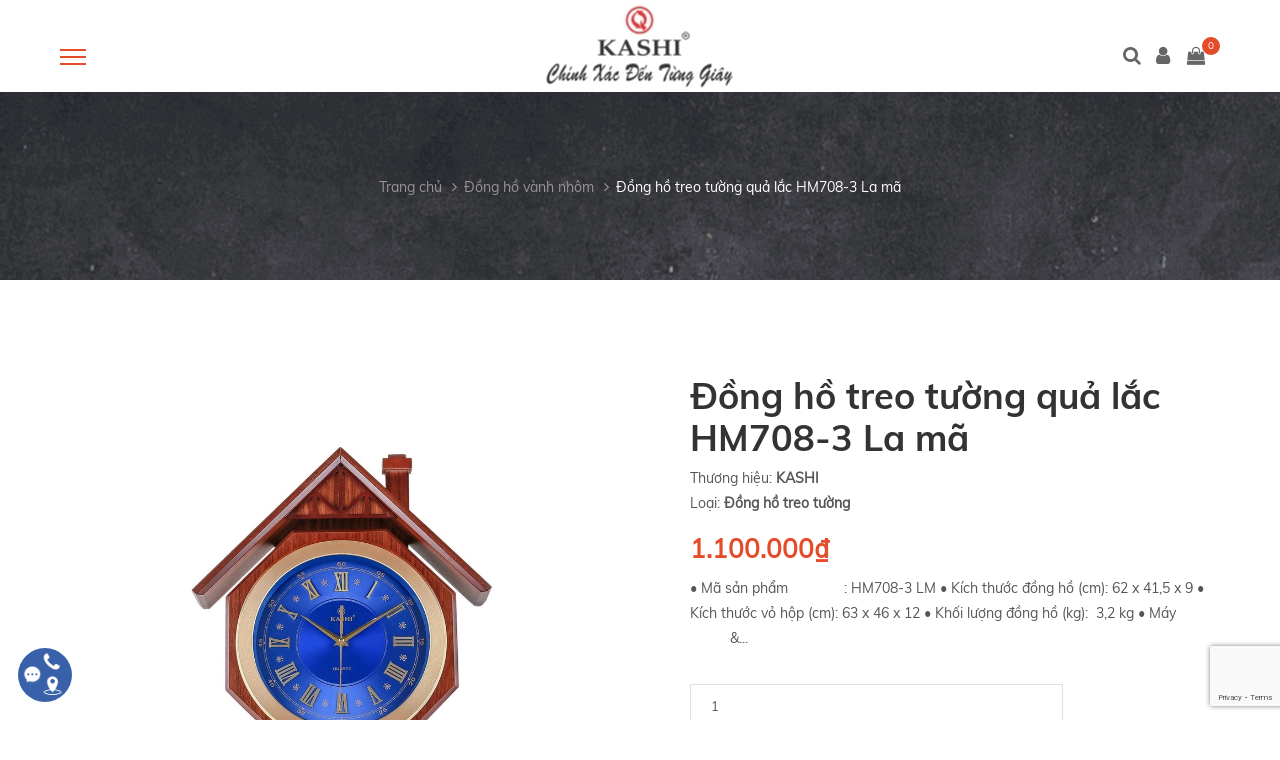

--- FILE ---
content_type: text/html; charset=utf-8
request_url: https://www.donghokashi.com.vn/dong-ho-treo-tuong-qua-lac-hm708-3-la-ma
body_size: 19463
content:
<!DOCTYPE html>
<html lang="vi">
	<head>
		<meta name="google-site-verification" content="ZxFYI_F5rSWwCs8vqJtopJql5Vve7nXYnakUsA0YzjM" />
		<meta name="google-site-verification" content="AFj2Ur7p_HYGAYe6-Y8jEo5eMp9kfuOvv66yhPJoiV0" />
		<meta http-equiv="content-type" content="text/html;charset=utf-8" />
		<meta name="google-site-verification" content="zPnuj4TrlmXhYe66dRphdYqxbo_T6Mtwyw75l422u0Y" />
		<meta name="viewport" content="width=device-width, initial-scale=1, maximum-scale=1">			
		<title>
			Đồng hồ treo tường quả lắc HM708-3 La mã
			
			
			 Kashi Clock			
		</title>		
		<!-- ================= Page description ================== -->
		
		<meta name="description" content="• M&#227; sản phẩm : HM708-3 LM • K&#237;ch thước đồng hồ (cm): 62 x 41,5 x 9 • K&#237;ch thước vỏ hộp (cm): 63 x 46 x 12 • Khối lượng đồng hồ (kg): 3,2 kg • M&#225;y : M&#225;y tr&#244;i KASHI si&#234;u tĩnh • Chất liệu : Vỏ gỗ MDF • Mặt số : Mặt số nh&#244;m la m&#227; • Phụ Kiện : Vỏ hộp + 02 pin tiểu + tem BH • Bảo h&#224;nh : 02 năm">
		
		<!-- ================= Meta ================== -->
		<meta name="keywords" content="Đồng hồ treo tường quả lắc HM708-3 La mã, Đồng hồ vành nhôm, Đồng hồ treo tường, Sản phẩm nổi bật, Sản phẩm mới, Đồng hồ cao cấp, đồng hồ mặt số nhôm, đồng hồ quà tặng, đồng hồ treo tường, đồng hồ vành kim loại, đồng hồ vành nhôm, Kashi Clock, kashiclock.com.vn"/>		
		<link rel="canonical" href="https://www.donghokashi.com.vn/dong-ho-treo-tuong-qua-lac-hm708-3-la-ma"/>
		<meta name='revisit-after' content='1 days' />
		<meta name="robots" content="noodp,index,follow" />
		<!-- ================= Favicon ================== -->
		
		<!-- Favicon and touch icons  -->
		<link href="//bizweb.dktcdn.net/100/307/505/themes/655324/assets/favicon.png?1768119520197" rel="shortcut icon" type="image/x-icon">
		

		<!-- Bootstrap  -->
		<link href="//bizweb.dktcdn.net/100/307/505/themes/655324/assets/bootstrap.css?1768119520197" rel="stylesheet" type="text/css" media="all" />
		<link href="//bizweb.dktcdn.net/100/307/505/themes/655324/assets/base.scss.css?1768119520197" rel="stylesheet" type="text/css" media="all" />
		<!-- Theme Style -->
		<link href="//bizweb.dktcdn.net/100/307/505/themes/655324/assets/main.scss.css?1768119520197" rel="stylesheet" type="text/css" media="all" />
		<!--<link href="//bizweb.dktcdn.net/100/307/505/themes/655324/assets/update.scss.css?1768119520197" rel="stylesheet" type="text/css" media="all" />-->
		<!-- Responsive -->
		<!--<link href="//bizweb.dktcdn.net/100/307/505/themes/655324/assets/responsive.scss.css?1768119520197" rel="stylesheet" type="text/css" media="all" />-->
		<link href="//bizweb.dktcdn.net/100/307/505/themes/655324/assets/jquery.datetimepicker.scss.css?1768119520197" rel="stylesheet" type="text/css" media="all" />

		<link rel="stylesheet" type="text/css" href="https://maxcdn.bootstrapcdn.com/font-awesome/4.7.0/css/font-awesome.min.css">
		<!-- Animation Style -->
		<!--<link href="//bizweb.dktcdn.net/100/307/505/themes/655324/assets/animate.scss.css?1768119520197" rel="stylesheet" type="text/css" media="all" />-->

		<!-- Facebook Open Graph meta tags -->
		

	<meta property="og:type" content="product">
	<meta property="og:title" content="Đồng hồ treo tường quả lắc HM708-3 La mã">
	
		<meta property="og:image" content="http://bizweb.dktcdn.net/thumb/grande/100/307/505/products/hm708-3-lm.jpg?v=1661161930047">
		<meta property="og:image:secure_url" content="https://bizweb.dktcdn.net/thumb/grande/100/307/505/products/hm708-3-lm.jpg?v=1661161930047">
	
		<meta property="og:image" content="http://bizweb.dktcdn.net/thumb/grande/100/307/505/products/hm708-mat-sau-90071bf9-c7b8-4189-ae6a-c1dc95ec2c4c.jpg?v=1661161930047">
		<meta property="og:image:secure_url" content="https://bizweb.dktcdn.net/thumb/grande/100/307/505/products/hm708-mat-sau-90071bf9-c7b8-4189-ae6a-c1dc95ec2c4c.jpg?v=1661161930047">
	
		<meta property="og:image" content="http://bizweb.dktcdn.net/thumb/grande/100/307/505/products/hm708-3-lm-2.jpg?v=1661161941103">
		<meta property="og:image:secure_url" content="https://bizweb.dktcdn.net/thumb/grande/100/307/505/products/hm708-3-lm-2.jpg?v=1661161941103">
	
	<meta property="og:price:amount" content="1.100.000">
	<meta property="og:price:currency" content="VND">

<meta property="og:description" content="• Mã sản phẩm : HM708-3 LM • Kích thước đồng hồ (cm): 62 x 41,5 x 9 • Kích thước vỏ hộp (cm): 63 x 46 x 12 • Khối lượng đồng hồ (kg): 3,2 kg • Máy : Máy trôi KASHI siêu tĩnh • Chất liệu : Vỏ gỗ MDF • Mặt số : Mặt số nhôm la mã • Phụ Kiện : Vỏ hộp + 02 pin tiểu + tem BH • Bảo hành : 02 năm">
<meta property="og:url" content="https://www.donghokashi.com.vn/dong-ho-treo-tuong-qua-lac-hm708-3-la-ma">
<meta property="og:site_name" content="Kashi Clock">		


		<!-- Google Tag Manager -->
<script>(function(w,d,s,l,i){w[l]=w[l]||[];w[l].push({'gtm.start':
new Date().getTime(),event:'gtm.js'});var f=d.getElementsByTagName(s)[0],
j=d.createElement(s),dl=l!='dataLayer'?'&l='+l:'';j.async=true;j.src=
'https://www.googletagmanager.com/gtm.js?id='+i+dl;f.parentNode.insertBefore(j,f);
})(window,document,'script','dataLayer','GTM-W64BQZH');</script>
<!-- End Google Tag Manager -->

		<!-- Bizweb javascript customer -->
		

		<script src="//bizweb.dktcdn.net/100/307/505/themes/655324/assets/jquery.min.js?1768119520197" type="text/javascript"></script>
		<!-- Bizweb conter for header -->
		<script>
	var Bizweb = Bizweb || {};
	Bizweb.store = 'kashiclock.mysapo.net';
	Bizweb.id = 307505;
	Bizweb.theme = {"id":655324,"name":"Sumi","role":"main"};
	Bizweb.template = 'product';
	if(!Bizweb.fbEventId)  Bizweb.fbEventId = 'xxxxxxxx-xxxx-4xxx-yxxx-xxxxxxxxxxxx'.replace(/[xy]/g, function (c) {
	var r = Math.random() * 16 | 0, v = c == 'x' ? r : (r & 0x3 | 0x8);
				return v.toString(16);
			});		
</script>
<script>
	(function () {
		function asyncLoad() {
			var urls = ["//static.zotabox.com/e/6/e6b9e44d611e3ab21c995b4443cc7536/widgets.js?store=kashiclock.mysapo.net","//static.zotabox.com/e/6/e6b9e44d611e3ab21c995b4443cc7536/widgets.js?store=kashiclock.mysapo.net","//static.zotabox.com/e/6/e6b9e44d611e3ab21c995b4443cc7536/widgets.js?store=kashiclock.mysapo.net","//static.zotabox.com/e/6/e6b9e44d611e3ab21c995b4443cc7536/widgets.js?store=kashiclock.mysapo.net","//static.zotabox.com/e/6/e6b9e44d611e3ab21c995b4443cc7536/widgets.js?store=kashiclock.mysapo.net","//static.zotabox.com/e/6/e6b9e44d611e3ab21c995b4443cc7536/widgets.js?store=kashiclock.mysapo.net","//static.zotabox.com/e/6/e6b9e44d611e3ab21c995b4443cc7536/widgets.js?store=kashiclock.mysapo.net","//static.zotabox.com/e/6/e6b9e44d611e3ab21c995b4443cc7536/widgets.js?store=kashiclock.mysapo.net","//static.zotabox.com/e/6/e6b9e44d611e3ab21c995b4443cc7536/widgets.js?store=kashiclock.mysapo.net","//static.zotabox.com/e/6/e6b9e44d611e3ab21c995b4443cc7536/widgets.js?store=kashiclock.mysapo.net","https://forms.sapoapps.vn/libs/js/surveyform.min.js?store=kashiclock.mysapo.net","//static.zotabox.com/e/6/e6b9e44d611e3ab21c995b4443cc7536/widgets.js?store=kashiclock.mysapo.net","//static.zotabox.com/e/6/e6b9e44d611e3ab21c995b4443cc7536/widgets.js?store=kashiclock.mysapo.net","//static.zotabox.com/e/6/e6b9e44d611e3ab21c995b4443cc7536/widgets.js?store=kashiclock.mysapo.net","//static.zotabox.com/e/6/e6b9e44d611e3ab21c995b4443cc7536/widgets.js?store=kashiclock.mysapo.net","//static.zotabox.com/e/6/e6b9e44d611e3ab21c995b4443cc7536/widgets.js?store=kashiclock.mysapo.net","//static.zotabox.com/e/6/e6b9e44d611e3ab21c995b4443cc7536/widgets.js?store=kashiclock.mysapo.net","//static.zotabox.com/e/6/e6b9e44d611e3ab21c995b4443cc7536/widgets.js?store=kashiclock.mysapo.net","//static.zotabox.com/e/6/e6b9e44d611e3ab21c995b4443cc7536/widgets.js?store=kashiclock.mysapo.net","//static.zotabox.com/e/6/e6b9e44d611e3ab21c995b4443cc7536/widgets.js?store=kashiclock.mysapo.net","//static.zotabox.com/e/6/e6b9e44d611e3ab21c995b4443cc7536/widgets.js?store=kashiclock.mysapo.net","//static.zotabox.com/e/6/e6b9e44d611e3ab21c995b4443cc7536/widgets.js?store=kashiclock.mysapo.net","//productreviews.sapoapps.vn/assets/js/productreviews.min.js?store=kashiclock.mysapo.net","//static.zotabox.com/e/6/e6b9e44d611e3ab21c995b4443cc7536/widgets.js?store=kashiclock.mysapo.net","//static.zotabox.com/e/6/e6b9e44d611e3ab21c995b4443cc7536/widgets.js?store=kashiclock.mysapo.net","//static.zotabox.com/e/6/e6b9e44d611e3ab21c995b4443cc7536/widgets.js?store=kashiclock.mysapo.net","//static.zotabox.com/e/6/e6b9e44d611e3ab21c995b4443cc7536/widgets.js?store=kashiclock.mysapo.net","//static.zotabox.com/e/6/e6b9e44d611e3ab21c995b4443cc7536/widgets.js?store=kashiclock.mysapo.net","//static.zotabox.com/e/6/e6b9e44d611e3ab21c995b4443cc7536/widgets.js?store=kashiclock.mysapo.net","https://googleshopping.sapoapps.vn/conversion-tracker/global-tag/1910.js?store=kashiclock.mysapo.net","https://googleshopping.sapoapps.vn/conversion-tracker/event-tag/1910.js?store=kashiclock.mysapo.net","https://google-shopping.sapoapps.vn/conversion-tracker/global-tag/6203.js?store=kashiclock.mysapo.net","https://google-shopping.sapoapps.vn/conversion-tracker/event-tag/6203.js?store=kashiclock.mysapo.net","//static.zotabox.com/d/4/d4a4a4e72e933cdc38287160ffd18877/widgets.js?store=kashiclock.mysapo.net"];
			for (var i = 0; i < urls.length; i++) {
				var s = document.createElement('script');
				s.type = 'text/javascript';
				s.async = true;
				s.src = urls[i];
				var x = document.getElementsByTagName('script')[0];
				x.parentNode.insertBefore(s, x);
			}
		};
		window.attachEvent ? window.attachEvent('onload', asyncLoad) : window.addEventListener('load', asyncLoad, false);
	})();
</script>


<script>
	window.BizwebAnalytics = window.BizwebAnalytics || {};
	window.BizwebAnalytics.meta = window.BizwebAnalytics.meta || {};
	window.BizwebAnalytics.meta.currency = 'VND';
	window.BizwebAnalytics.tracking_url = '/s';

	var meta = {};
	
	meta.product = {"id": 27094378, "vendor": "KASHI", "name": "Đồng hồ treo tường quả lắc HM708-3 La mã",
	"type": "Đồng hồ treo tường", "price": 1100000 };
	
	
	for (var attr in meta) {
	window.BizwebAnalytics.meta[attr] = meta[attr];
	}
</script>

	
		<script src="/dist/js/stats.min.js?v=96f2ff2"></script>
	



<!-- Global site tag (gtag.js) - Google Analytics -->
<script async src="https://www.googletagmanager.com/gtag/js?id=UA-125786867-1"></script>
<script>
  window.dataLayer = window.dataLayer || [];
  function gtag(){dataLayer.push(arguments);}
  gtag('js', new Date());

  gtag('config', 'UA-125786867-1');
</script>

<!-- Global site tag (gtag.js) - Google Analytics -->
<script async src="https://www.googletagmanager.com/gtag/js?id=G-X13VT04ZBJ"></script>
<script>
  window.dataLayer = window.dataLayer || [];
  function gtag(){dataLayer.push(arguments);}
  gtag('js', new Date());

  gtag('config', 'G-X13VT04ZBJ');
</script>
<script>

	window.enabled_enhanced_ecommerce = true;

</script>

<script>

	try {
		gtag('event', 'view_item', {
			items: [
				{
					id: 27094378,
					name: "Đồng hồ treo tường quả lắc HM708-3 La mã",
					brand: "KASHI",
					category: "Đồng hồ treo tường",
					variant: "Default Title",
					price: '1100000'
				}
			]
		});
	} catch(e) { console.error('ga script error', e);}

</script>






<script>
	var eventsListenerScript = document.createElement('script');
	eventsListenerScript.async = true;
	
	eventsListenerScript.src = "/dist/js/store_events_listener.min.js?v=1b795e9";
	
	document.getElementsByTagName('head')[0].appendChild(eventsListenerScript);
</script>





				
		<script>var ProductReviewsAppUtil=ProductReviewsAppUtil || {};</script>

<!-- Global site tag (gtag.js) - Google Ads: 787609991 -->
<script async src="https://www.googletagmanager.com/gtag/js?id=AW-787609991"></script>
<script>
  window.dataLayer = window.dataLayer || [];
  function gtag(){dataLayer.push(arguments);}
  gtag('js', new Date());

  gtag('config', 'AW-768964700');
</script>

<script>
  

gtag('event', 'view_item', {
      'value': 1100000,
      'items' : [{
        'id': '27094378',
        'google_business_vertical': 'retail'
      }]
    });
	

</script>
<style>
   /*@media (min-width: 992px){
        .fab-wrapper{
            display: none !important;
        }
    }*/
 
   .fab-wrapper {
      position: fixed;
      bottom: 5px;
      left: 5px;
      z-index: 9999999;
   }
   .fab-checkbox {
      display: none !important;
   }
   .fab-checkbox:checked~ .devvn_bg {
      position: fixed;
      top: 0;
      left: 0;
      right: 0;
      bottom: 0;
      background: rgba(0, 0, 0, 0.8);
      z-index: 1;
   }
   .fab {
      width: 60px;
      max-width: unset;
      height: 60px;
      display: flex !important;
      justify-content: center;
      align-items: center;
      margin: 0;
      border-radius: 50%;
      background: #3961AA;
      box-shadow: 0 3px 6px rgb(0 0 0 / 16%), 0 3px 6px rgb(0 0 0 / 23%);
      position: absolute;
      left: 10px;
      bottom: 10px;
      z-index: 1000;
      overflow: hidden;
      transform: rotate(
            0deg
      );
      -webkit-transition: all .15s cubic-bezier(.15,.87,.45,1.23);
      transition: all .15s cubic-bezier(.15,.87,.45,1.23);
   }
   .fab-checkbox:checked~.fab {
      transform: rotate(
            90deg
      );
      -webkit-transition: all .15s cubic-bezier(.15,.87,.45,1.23);
      transition: all .15s cubic-bezier(.15,.87,.45,1.23);
   }
   [class*=icon-cps-] {
      display: inline-block;
      vertical-align: middle;
      background-image: url('https://dienmaytot.net.vn/wp-content/uploads/2022/06/webkhoinghiep.png')!important;
      background-repeat: no-repeat;
      background-size: 453px;
   }
   .icon-cps-fab-menu {
      width: 50px;
      height: 50px;
      margin: 0 !important;
      background-size: 694px;
      background-position: -649px 0;
   }
   .fab-checkbox:checked~.fab .icon-cps-fab-menu {
      width: 30px;
      height: 30px;
      margin: 0;
      background-size: 615px;
      background-position: -291px -70px;
   }
   .fab-wheel {
      width: 300px;
      height: 220px;
      position: absolute;
      bottom: 15px;
      left: 15px;
      transform: scale(0);
      transform-origin: bottom right;
      transition: all .3s ease;
      z-index: 12;
   }
   .fab-checkbox:checked~.fab-wheel {
      transform: scale(1);
   }
   .fab-wheel .fab-action {
      display: flex;
      align-items: center;
      font-size: 14px;
      font-weight: 700;
      color: #fff;
      position: absolute;
      text-decoration: none;
   }
   .fab-wheel .fab-action-1 {
      top: 0;
      left: -13px;
   }
   .fab-title {
      float: left;
      margin: 0 5px 0 0;
      opacity: 0;
   }
   .fab-checkbox:checked~.fab-wheel .fab-title {
      opacity: 1;
   }
   .fab-button {
      width: 45px;
      height: 45px;
      display: flex;
      justify-content: center;
      align-items: center;
      float: left;
      padding: 4px;
      border-radius: 50%;
      background: #0f1941;
      box-shadow: 0 1px 3px rgb(0 0 0 / 12%), 0 1px 2px rgb(0 0 0 / 24%);
      font-size: 24px;
      color: White;
      transition: all 1s ease;
      overflow: hidden;
   }
   .icon-cps-local {
      width: 28px;
      height: 28px;
      background-position: 0px -49px;
   }
   .fab-wheel .fab-button-1 {
      background: #dd5145;
   }
   .fab-wheel .fab-action-2 {
      top: 49px;
      right: 150px;
   }
 
   .fab-wheel .fab-button-2 {
      background: #fb0;
   }
   .icon-cps-phone {
      width: 28px;
      height: 28px;
      background-position: -51px -49px;
   }
   .fab-wheel .fab-action-3 {
      right: 100px;
      bottom: 70px;
   }
   .fab-wheel .fab-button-3 {
      background: #0f9d58;
   }
   .icon-cps-chat {
      width: 30px;
      height: 30px;
      background-position: -369px 0px;
   }
   .fab-wheel .fab-action-4 {
      right: 80px;
      bottom: 0;
   }
   .fab-wheel .fab-button-4 {
      background: #2f82fc;
   }
   .icon-cps-chat-zalo {
      width: 30px;
      height: 30px;
      background-position: -362px -1px;
      background-size: 515px;
   }
   .suggestions-chat-box {
      min-width: 140px;
      min-height: 50px;
      display: flex;
      justify-content: center;
      align-items: center;
	   border: 1px solid #1d72e0;
      border-radius: 10px;
      background: #277cea;
      box-shadow: 0 0.5rem 1rem rgb(0 0 0 / 15%);
      font-size: 14px;
      font-weight: 700;
      color: #fff;
      position: fixed;
      right: 80px;
      bottom: 7%;
      z-index: 11;
   }
   .hidden {
      display: none!important;
   }
   .align-items-center {
      -ms-flex-align: center!important;
      align-items: center!important;
      -ms-flex-pack: distribute!important;
      justify-content: space-around!important;
      display: -ms-flexbox!important;
      display: flex!important;
      -webkit-box-align: center!important;
      -ms-flex-align: center!important;
      align-items: center!important;
   }
   .suggestions-chat-box #btnClose {
      position: absolute;
      top: 2px;
      left: 2px;
   }
   i.icon-cps-face {
      width: 28px;
      height: 28px;
      background-position: -177px 0px;
   }
   .fab-checkbox:not(:checked)~.fab {
      animation-name: zoom;
      -webkit-animation-name: zoom;
      animation-delay: 0s;
      -webkit-animation-delay: 0s;
      animation-duration: 1.5s;
      -webkit-animation-duration: 1.5s;
      animation-iteration-count: infinite;
      -webkit-animation-iteration-count: infinite;
      cursor: pointer;
      box-shadow: 0 0 0 0 #3961aa;
   }
   @-webkit-keyframes tada {
      0% {
         -webkit-transform: scale(1);
         transform: scale(1)
      }
 
      10%,20% {
         -webkit-transform: scale(.9) rotate(-3deg);
         transform: scale(.9) rotate(-3deg)
      }
 
      30%,50%,70%,90% {
         -webkit-transform: scale(1.1) rotate(3deg);
         transform: scale(1.1) rotate(3deg)
      }
 
      40%,60%,80% {
         -webkit-transform: scale(1.1) rotate(-3deg);
         transform: scale(1.1) rotate(-3deg)
      }
 
      100% {
         -webkit-transform: scale(1) rotate(0);
         transform: scale(1) rotate(0)
      }
   }
 
   @keyframes tada {
      0% {
         -webkit-transform: scale(1);
         -ms-transform: scale(1);
         transform: scale(1)
      }
 
      10%,20% {
         -webkit-transform: scale(.9) rotate(-3deg);
         -ms-transform: scale(.9) rotate(-3deg);
         transform: scale(.9) rotate(-3deg)
      }
 
      30%,50%,70%,90% {
         -webkit-transform: scale(1.1) rotate(3deg);
         -ms-transform: scale(1.1) rotate(3deg);
         transform: scale(1.1) rotate(3deg)
      }
 
      40%,60%,80% {
         -webkit-transform: scale(1.1) rotate(-3deg);
         -ms-transform: scale(1.1) rotate(-3deg);
         transform: scale(1.1) rotate(-3deg)
      }
 
      100% {
         -webkit-transform: scale(1) rotate(0);
         -ms-transform: scale(1) rotate(0);
         transform: scale(1) rotate(0)
      }
   }
 
   @-webkit-keyframes zoom {
      0% {
         transform: scale(.9)
      }
 
      70% {
         transform: scale(1);
         box-shadow: 0 0 0 15px transparent
      }
 
      100% {
         transform: scale(.9);
         box-shadow: 0 0 0 0 transparent
      }
   }
 
   @keyframes zoom {
      0% {
         transform: scale(.9)
      }
 
      70% {
         transform: scale(1);
         box-shadow: 0 0 0 15px transparent
      }
 
      100% {
         transform: scale(.9);
         box-shadow: 0 0 0 0 transparent
      }
   }
</style>

	<meta name="google-site-verification" content="_UlzsEoCBt54smcccL2DKGNn2A_V7iFypi3dsNkv1rE" />
	</head>
	<body>
		<!-- Google Tag Manager (noscript) -->
<noscript><iframe src="https://www.googletagmanager.com/ns.html?id=GTM-KGCDJSZ"
height="0" width="0" style="display:none;visibility:hidden"></iframe></noscript>
<!-- End Google Tag Manager (noscript) -->
		<section class="loading-overlay">
			<div class="Loading-Page">
				<h2 class="loader">Loading</h2>
			</div>
		</section>  
		<div class="box">
			<!-- Main content -->
			<header id="header" class="header clearfix">
	<div class="header-wrap clearfix">
		<div class="container" style="position:relative">
			<div class="logo-mobi"><a href="/"> <img src="//bizweb.dktcdn.net/100/307/505/themes/655324/assets/logo.png?1768119520197" alt="image"></a></div>
			<div class="btn-menu" id="btn-menu-mobile">
				<span></span>
			</div>
			<nav id="mainnav" class="mainnav">
	<ul class="menu">
		<li class="logo">
			<a href="/"> <img src="//bizweb.dktcdn.net/100/307/505/themes/655324/assets/logo.png?1768119520197" alt="Kashi Clock"></a>
		</li>
		
		
		<li>
			<a href="/" title="Trang chủ">Trang chủ</a>
		</li>
		
		
		
		<li class="has-sub">
			<a href="/collections/all" title="Sản phẩm">Sản phẩm</a>
			<ul class="submenu right-sub-menu">
				
				
				<li>
					<a href="/dong-ho-treo-tuong-2" title="Đồng hồ treo tường">Đồng hồ treo tường<i class="fa fa-angle-right hidden-arrow-custom" aria-hidden="true"></i></a>
					<ul class="submenu right-sub-menu right-sub-menu-2">
						
						<li>
							<a href="/treo-tuong-qua-lac" title="Treo tường quả lắc">Treo tường quả lắc</a>
						</li>
						
					</ul>
				</li>
				
				
				
				<li>
					<a href="/dong-ho-de-ban" title="Đồng hồ để bàn">Đồng hồ để bàn<i class="fa fa-angle-right hidden-arrow-custom" aria-hidden="true"></i></a>
					<ul class="submenu right-sub-menu right-sub-menu-2">
						
						<li>
							<a href="/de-ban-nhua-bao-thuc" title="Để bàn nhựa (báo thức)">Để bàn nhựa (báo thức)</a>
						</li>
						
						<li>
							<a href="/de-ban-go" title="Để bàn gỗ">Để bàn gỗ</a>
						</li>
						
						<li>
							<a href="/de-ban-go-co-nhac" title="Để bàn gỗ (có nhạc)">Để bàn gỗ (có nhạc)</a>
						</li>
						
					</ul>
				</li>
				
				
				
				<li>
					<a href="/dong-ho-tu-de-san-dong-ho-cay" title="Đồng hồ tủ để sàn (Đồng hồ cây)">Đồng hồ tủ để sàn (Đồng hồ cây)</a>
				</li>
				
				
				
				<li>
					<a href="/dong-ho-cong-cong" title="Đồng hồ công cộng">Đồng hồ công cộng<i class="fa fa-angle-right hidden-arrow-custom" aria-hidden="true"></i></a>
					<ul class="submenu right-sub-menu right-sub-menu-2">
						
						<li>
							<a href="/dong-ho-kich-thuoc-lon-trong-nha" title="Đồng hồ kích thước lớn trong nhà">Đồng hồ kích thước lớn trong nhà</a>
						</li>
						
						<li>
							<a href="/dong-ho-kich-thuoc-lon-ngoai-troi" title="Đồng hồ kích thước lớn ngoài trời">Đồng hồ kích thước lớn ngoài trời</a>
						</li>
						
						<li>
							<a href="/dong-ho-cong-cong" title="Đồng hồ công cộng">Đồng hồ công cộng</a>
						</li>
						
					</ul>
				</li>
				
				
				
				<li>
					<a href="/frontpage" title="Sản phẩm mới">Sản phẩm mới</a>
				</li>
				
				
				
				<li>
					<a href="/san-pham-khuyen-mai" title="Sản phẩm khuyến mãi">Sản phẩm khuyến mãi</a>
				</li>
				
				
			</ul>
		</li>
		
		
		
		<li>
			<a href="/tin-tuc" title="Tin tức">Tin tức</a>
		</li>
		
		
		
		
		
		<li class="has-sub">
			<a href="/linh-kie-n" title="Linh kiện">Linh kiện</a>
			<ul class="submenu right-sub-menu">
				
				
				<li>
					<a href="/linh-kie-n" title="Linh Kiện">Linh Kiện</a>
				</li>
				
				
			</ul>
		</li>
		
		
		
		<li>
			<a href="/" title="Phân biệt hàng thật - hàng giả">Phân biệt hàng thật - hàng giả</a>
		</li>
		
		
		
		<li>
			<a href="/lien-he" title="Liên hệ - Bảo hành">Liên hệ - Bảo hành</a>
		</li>
		
		
	</ul>
</nav>
			<div class="header-user header-user-mobile">
			<div class="search">
				<a class="action-search" href="javascript:void(0);"><i class="fa fa-search" aria-hidden="true"></i></a>
				<ul class="dropdown-search">
					<li>
						<form action="/search" method="get">
							<input type="text" name="query" autocomplete="off" placeholder="Tìm kiếm sản phẩm" value=""/>
						</form>
					</li>
				</ul>
			</div>
			<div class="user-action">
				<a class="user-register" href="javascript:void(0);"><i class="fa fa-user" aria-hidden="true"></i></a>
				<ul class="dropdown-action">
					<li>
						<p>
							
							<a href="/account/register">Đăng ký</a> / <a href="/account/login">Đăng nhập</a>
							
						</p>
					</li>
					
					<li role="presentation" class="divider"></li>
					<li>
						<form method="post" action="/account/login" id="customer_login" accept-charset="UTF-8"><input name="FormType" type="hidden" value="customer_login"/><input name="utf8" type="hidden" value="true"/>
						<div class="form-signup" >
							
						</div>
						<input type="email" name="email" class="form-control" placeholder="Email"/>
						<input type="password" name="password" class="form-control" placeholder="Mật khẩu"/>
						<button type="submit" class="btn-special">Đăng nhập ngay <i class="fa fa-angle-right" aria-hidden="true"></i></button>
						</form>
					</li>
					
				</ul>
			</div>
			<div class="icon-cart">
				<a href="/cart">
					<i class="fa fa-shopping-bag" aria-hidden="true"></i>
					<span class="cart-number cartCount count_item_pr" id="cart-total-mobile">0</span>
				</a>
			</div>
		</div>
		</div>
		<div class="header-user header-user-desktop">
			<div class="search">
				<a class="action-search" href="javascript:void(0);"><i class="fa fa-search" aria-hidden="true"></i></a>
				<ul class="dropdown-search">
					<li>
						<form action="/search" method="get">
							<input type="text" name="query" autocomplete="off" placeholder="Tìm kiếm sản phẩm" value=""/>
						</form>
					</li>
				</ul>
			</div>
			<div class="user-action">
				<a class="user-register" href="javascript:void(0);"><i class="fa fa-user" aria-hidden="true"></i></a>
				<ul class="dropdown-action">
					<li>
						<p>
							
							<a href="/account/register">Đăng ký</a> / <a href="/account/login">Đăng nhập</a>
							
						</p>
					</li>
					
					<li role="presentation" class="divider"></li>
					<li>
						<form method="post" action="/account/login" id="customer_login" accept-charset="UTF-8"><input name="FormType" type="hidden" value="customer_login"/><input name="utf8" type="hidden" value="true"/>
						<div class="form-signup" >
							
						</div>
						<input type="email" name="email" class="form-control" placeholder="Email"/>
						<input type="password" name="password" class="form-control" placeholder="Mật khẩu"/>
						<button type="submit" class="btn-special">Đăng nhập ngay <i class="fa fa-angle-right" aria-hidden="true"></i></button>
						</form>
					</li>
					
				</ul>
			</div>
			<div class="icon-cart">
				<a href="/cart">
					<i class="fa fa-shopping-bag" aria-hidden="true"></i>
					<span class="cart-number cartCount count_item_pr" id="cart-total">0</span>
				</a>
			</div>
		</div>
	</div>
</header>
<script>
	$(".user-register").click(function(){
		$dropdown = $(this).closest('.user-action').find('.dropdown-action');
		if($dropdown.hasClass('active')){
			$dropdown.removeClass('active');
		}else{
			$(this).closest('.header-user').find('.dropdown-search').removeClass('active');
			$dropdown.addClass('active');
		}
	})
	$(".action-search").click(function(){
		$dropdown = $(this).closest('.search').find('.dropdown-search');
		if($dropdown.hasClass('active')){
			$dropdown.removeClass('active');
		}else{
			$(this).closest('.header-user').find('.dropdown-action').removeClass('active');
			$dropdown.addClass('active');
		}
	})
</script>
<script>
	$('html').on('touchstart', function(e) {
	})
	$(".btn-menu").on('touchstart',function(e) {
		e.stopPropagation();
	});
</script>
			




 








<div class="page-title parallax parallax1 flat_strech">
	<div class="container">
		<div class="row">
			<div class="col-md-12">                    
				<div class="page-title-heading">
					
					<div class="breadcrumbs">
						<ul>
							<li> <a href="/" title="Về trang chủ">Trang chủ </a></li>
							
							
							<li>
								<a href="/dong-ho-vanh-nhom" title="Đồng hồ vành nhôm">
									<span>Đồng hồ vành nhôm</span>
								</a>
							</li>
							
							<li>
								<a href="#" title="Đồng hồ vành nhôm">
									<span>Đồng hồ treo tường quả lắc HM708-3 La mã</span>
								</a>
							</li>

								
						</ul>                   
					</div>
				</div>                       
			</div>  
		</div>
	</div>                 
</div>
<div class="flat-row flat-wooc">
	<div class="container details-product" itemscope itemtype="http://schema.org/Product">

		<meta itemprop="url" content="//kashiclock.com.vn/dong-ho-treo-tuong-qua-lac-hm708-3-la-ma">
		<meta itemprop="name" content="Đồng hồ treo tường quả lắc HM708-3 La mã">
		<meta itemprop="image" content="http://bizweb.dktcdn.net/thumb/grande/100/307/505/products/hm708-3-lm.jpg?v=1661161930047">
		<meta itemprop="description" content="• Mã sản phẩm&nbsp;&nbsp;&nbsp;&nbsp;&nbsp;&nbsp;&nbsp;&nbsp;&nbsp;&nbsp;&nbsp;&nbsp;&nbsp; : HM708-3 LM
• Kích thước đồng hồ (cm):&nbsp;62 x 41,5 x 9
• Kích thước vỏ hộp (cm): 63 x 46 x 12
• Khối lượng đồng hồ (kg):&nbsp; 3,2 kg
• Máy &nbsp;&nbsp;&nbsp;&nbsp;&nbsp;&nbsp;&nbsp;&nbsp;&nbsp;&nbsp;&nbsp;&nbsp;&nbsp;&nbsp;&nbsp;&nbsp;&nbsp;&nbsp;&nbsp;&nbsp;&nbsp;&nbsp;&nbsp;&nbsp;&nbsp;&nbsp;&nbsp; : Máy trôi KASHI siêu tĩnh
• Chất liệu &nbsp;&nbsp;&nbsp;&nbsp;&nbsp;&nbsp;&nbsp;&nbsp;&nbsp;&nbsp;&nbsp;&nbsp;&nbsp;&nbsp;&nbsp;&nbsp;&nbsp;&nbsp;&nbsp;&nbsp; : Vỏ gỗ MDF
• Mặt số &nbsp;&nbsp;&nbsp;&nbsp;&nbsp;&nbsp;&nbsp;&nbsp;&nbsp;&nbsp;&nbsp;&nbsp;&nbsp;&nbsp;&nbsp;&nbsp;&nbsp;&nbsp;&nbsp;&nbsp;&nbsp;&nbsp;&nbsp; : Mặt số nhôm la mã
• Phụ Kiện&nbsp;&nbsp;&nbsp;&nbsp;&nbsp;&nbsp;&nbsp;&nbsp;&nbsp;&nbsp;&nbsp;&nbsp;&nbsp;&nbsp;&nbsp;&nbsp;&nbsp;&nbsp;&nbsp;&nbsp; :&nbsp;Vỏ hộp + 02 pin tiểu + tem BH&nbsp;
• Bảo hành&nbsp;&nbsp;&nbsp;&nbsp;&nbsp;&nbsp;&nbsp;&nbsp;&nbsp;&nbsp;&nbsp;&nbsp;&nbsp;&nbsp;&nbsp;&nbsp;&nbsp;&nbsp;&nbsp;&nbsp; : 02 năm
">
		
		<meta itemprop="brand" content="KASHI">
		
		
		<meta itemprop="model" content="">
		
		
		<meta itemprop="sku" content="HM708-3LM">
		
		
		<meta itemprop="barcode" content="HM708-3LM">
		
		<div class="inventory_quantity hidden" itemscope itemtype="http://schema.org/ItemAvailability">
			
			<span class="a-stock" itemprop="supersededBy">
				Còn hàng
			</span>
			
		</div>
		<div class="price-box" itemprop="offers" itemscope itemtype="http://schema.org/Offer">
			<link itemprop="availability" href="http://schema.org/InStock">
			<meta itemprop="priceCurrency" content="VND">
			<meta itemprop="price" content="1100000">
			<meta itemprop="url" content="https://kashiclock.com.vn/dong-ho-treo-tuong-qua-lac-hm708-3-la-ma">
			
			<meta itemprop="priceValidUntil" content="2099-01-01">
		</div>
									
		<div itemprop="review" itemscope itemtype="https://schema.org/Review" class="hidden">
			<span itemprop="itemReviewed" itemscope itemtype="https://schema.org/Thing">
				<span itemprop="name">Đồng hồ treo tường quả lắc HM708-3 La mã</span>
			</span>
			<span itemprop="author" itemscope itemtype="https://schema.org/Person">
				<span itemprop="name">Kashi Clock</span>
			</span>
			<div itemprop="reviewRating" itemscope itemtype="https://schema.org/Rating" class="hidden">

				<span itemprop="ratingValue">10</span> out of
				<span itemprop="bestRating">10</span>
			</div>
			<span itemprop="publisher" itemscope itemtype="https://schema.org/Organization">
				<meta itemprop="name" content="Kashi Clock">
			</span>
		</div>
		
		<div class="row">
			<div class="woocommerce-page clearfix">
				<div class="col-md-6">
					<div class="flat-product-single-slider">
						<div id="flat-product-flexslider" class="large-image">
							<a href="//bizweb.dktcdn.net/thumb/1024x1024/100/307/505/products/hm708-3-lm.jpg?v=1661161930047" data-rel="prettyPhoto[product-gallery]">
								<img id="zoom_01" src="//bizweb.dktcdn.net/thumb/1024x1024/100/307/505/products/hm708-3-lm.jpg?v=1661161930047" alt="Đồng hồ treo tường quả lắc HM708-3 La mã">
							</a>							
							<div class="hidden">
								
								
								
								
								<div class="item">
									<a href="https://bizweb.dktcdn.net/100/307/505/products/hm708-3-lm.jpg?v=1661161930047" data-image="https://bizweb.dktcdn.net/100/307/505/products/hm708-3-lm.jpg?v=1661161930047" data-zoom-image="https://bizweb.dktcdn.net/100/307/505/products/hm708-3-lm.jpg?v=1661161930047" data-rel="prettyPhoto[product-gallery]">										
									</a>
								</div>	
								
								
								
								
								<div class="item">
									<a href="https://bizweb.dktcdn.net/100/307/505/products/hm708-mat-sau-90071bf9-c7b8-4189-ae6a-c1dc95ec2c4c.jpg?v=1661161930047" data-image="https://bizweb.dktcdn.net/100/307/505/products/hm708-mat-sau-90071bf9-c7b8-4189-ae6a-c1dc95ec2c4c.jpg?v=1661161930047" data-zoom-image="https://bizweb.dktcdn.net/100/307/505/products/hm708-mat-sau-90071bf9-c7b8-4189-ae6a-c1dc95ec2c4c.jpg?v=1661161930047" data-rel="prettyPhoto[product-gallery]">										
									</a>
								</div>	
								
								
								
								
								<div class="item">
									<a href="https://bizweb.dktcdn.net/100/307/505/products/hm708-3-lm-2.jpg?v=1661161941103" data-image="https://bizweb.dktcdn.net/100/307/505/products/hm708-3-lm-2.jpg?v=1661161941103" data-zoom-image="https://bizweb.dktcdn.net/100/307/505/products/hm708-3-lm-2.jpg?v=1661161941103" data-rel="prettyPhoto[product-gallery]">										
									</a>
								</div>	
								
								
								
								
								<div class="item">
									<a href="https://bizweb.dktcdn.net/100/307/505/products/hm708-3-lm3.jpg?v=1661161951300" data-image="https://bizweb.dktcdn.net/100/307/505/products/hm708-3-lm3.jpg?v=1661161951300" data-zoom-image="https://bizweb.dktcdn.net/100/307/505/products/hm708-3-lm3.jpg?v=1661161951300" data-rel="prettyPhoto[product-gallery]">										
									</a>
								</div>	
								
							</div>
						</div>
						
						<div id="flat-product-carousel">
							<ul class="slides">
								
								
								
								
								<li>
									<a href="javascript:void(0);" data-image="https://bizweb.dktcdn.net/100/307/505/products/hm708-3-lm.jpg?v=1661161930047" data-zoom-image="//bizweb.dktcdn.net/thumb/1024x1024/100/307/505/products/hm708-3-lm.jpg?v=1661161930047">
										<img src="//bizweb.dktcdn.net/100/307/505/products/hm708-3-lm.jpg?v=1661161930047" alt="Đồng hồ treo tường quả lắc HM708-3 La mã">
									</a>
								</li>
								
								
								
								
								<li>
									<a href="javascript:void(0);" data-image="https://bizweb.dktcdn.net/100/307/505/products/hm708-mat-sau-90071bf9-c7b8-4189-ae6a-c1dc95ec2c4c.jpg?v=1661161930047" data-zoom-image="//bizweb.dktcdn.net/thumb/1024x1024/100/307/505/products/hm708-mat-sau-90071bf9-c7b8-4189-ae6a-c1dc95ec2c4c.jpg?v=1661161930047">
										<img src="//bizweb.dktcdn.net/100/307/505/products/hm708-mat-sau-90071bf9-c7b8-4189-ae6a-c1dc95ec2c4c.jpg?v=1661161930047" alt="Đồng hồ treo tường quả lắc HM708-3 La mã">
									</a>
								</li>
								
								
								
								
								<li>
									<a href="javascript:void(0);" data-image="https://bizweb.dktcdn.net/100/307/505/products/hm708-3-lm-2.jpg?v=1661161941103" data-zoom-image="//bizweb.dktcdn.net/thumb/1024x1024/100/307/505/products/hm708-3-lm-2.jpg?v=1661161941103">
										<img src="//bizweb.dktcdn.net/100/307/505/products/hm708-3-lm-2.jpg?v=1661161941103" alt="Đồng hồ treo tường quả lắc HM708-3 La mã">
									</a>
								</li>
								
								
								
								
								<li>
									<a href="javascript:void(0);" data-image="https://bizweb.dktcdn.net/100/307/505/products/hm708-3-lm3.jpg?v=1661161951300" data-zoom-image="//bizweb.dktcdn.net/thumb/1024x1024/100/307/505/products/hm708-3-lm3.jpg?v=1661161951300">
										<img src="//bizweb.dktcdn.net/100/307/505/products/hm708-3-lm3.jpg?v=1661161951300" alt="Đồng hồ treo tường quả lắc HM708-3 La mã">
									</a>
								</li>
								
							</ul>
						</div>
						
					</div>
				</div>

				<div class="col-md-6">
					<div class="entry-summary details-pro">
						<h1 class="product_title">Đồng hồ treo tường quả lắc HM708-3 La mã</h1>
						

						
						<p class="product_vendor">
							<span>
								Thương hiệu: <b>KASHI</b>
							</span>
							<br />
							<span>
								Loại: <b>Đồng hồ treo tường</b>
							</span>
						</p>
						

						<span class="first_status hidden"> &nbsp;|&nbsp; Tình trạng: <span class="status_name availabel">
							 
							
							Hết hàng
							
							
							</span></span>
						<div class="price pro-price">


							
							
							<span class="last-price" >1.100.000₫</span> <!-- Giá -->

							
							
						</div>
						
						<div class="description">
							<p>
								
								• Mã sản phẩm&nbsp;&nbsp;&nbsp;&nbsp;&nbsp;&nbsp;&nbsp;&nbsp;&nbsp;&nbsp;&nbsp;&nbsp;&nbsp; : HM708-3 LM
• Kích thước đồng hồ (cm):&nbsp;62 x 41,5 x 9
• Kích thước vỏ hộp (cm): 63 x 46 x 12
• Khối lượng đồng hồ (kg):&nbsp; 3,2 kg
• Máy &nbsp;&nbsp;&nbsp;&nbsp;&nbsp;&nbsp;&nbsp;&nbsp;&nbsp;&nbsp;&...
								
							</p>
						</div>
						
						<form enctype="multipart/form-data" id="add-to-cart-form" action="/cart/add" method="post" class="form-inline">
							<div class="box-variant clearfix">
								
								
								<input type="hidden" name="variantId" value="69207015" />
								
							</div>
							<div class="product_quantity quantity ">
								<input type="number" step="1" min="1" name="quantity" value="1" title="Qty" class="input-text qty text" size="4">
							</div>
							<!--<input type="hidden" name="add-to-cart" value="191">-->
							<div class="button_actions clearfix">

								
								
								
								<button type="button" class="single_add_to_cart_button border btn-cart add_to_cart" title="Thêm vào giỏ hàng">Đặt mua</button>
								
								
								
							</div>
						</form>

						
						<ul class="flat-socials">
	<li>Share link: </li>
	<li class="twitter">
		<a href="#"><i class="fa fa-twitter"></i></a>
	</li>
	<li class="facebook">
		<a href="#"><i class="fa fa-facebook"></i></a>
	</li>
	<li class="instagram">
		<a href="#"><i class="fa fa-instagram"></i></a>
	</li>
	<li class="linkin">
		<a href="#"><i class="fa fa-pinterest-p" aria-hidden="true"></i></a>
	</li>
</ul>
						
					</div>
				</div>
			</div>
		</div>
		
		<div class="row">
			<div class="col-md-12">
				<div class="flat-accordion">
					
					<div class="flat-toggle">
						<h4 class="toggle-title active">Chi tiết sản phẩm</h4>
						<div class="toggle-content">
							<p>
								<p>• Mã sản phẩm&nbsp;&nbsp;&nbsp;&nbsp;&nbsp;&nbsp;&nbsp;&nbsp;&nbsp;&nbsp;&nbsp;&nbsp;&nbsp; : HM708-3 LM</p>
<p>• Kích thước đồng hồ (cm):&nbsp;62 x 41,5 x 9</p>
<p>• Kích thước vỏ hộp (cm): 63 x 46 x 12</p>
<p>• Khối lượng đồng hồ (kg):&nbsp; 3,2 kg</p>
<p>• Máy &nbsp;&nbsp;&nbsp;&nbsp;&nbsp;&nbsp;&nbsp;&nbsp;&nbsp;&nbsp;&nbsp;&nbsp;&nbsp;&nbsp;&nbsp;&nbsp;&nbsp;&nbsp;&nbsp;&nbsp;&nbsp;&nbsp;&nbsp;&nbsp;&nbsp;&nbsp;&nbsp; : Máy trôi KASHI siêu tĩnh</p>
<p>• Chất liệu &nbsp;&nbsp;&nbsp;&nbsp;&nbsp;&nbsp;&nbsp;&nbsp;&nbsp;&nbsp;&nbsp;&nbsp;&nbsp;&nbsp;&nbsp;&nbsp;&nbsp;&nbsp;&nbsp;&nbsp; : Vỏ gỗ MDF</p>
<p>• Mặt số &nbsp;&nbsp;&nbsp;&nbsp;&nbsp;&nbsp;&nbsp;&nbsp;&nbsp;&nbsp;&nbsp;&nbsp;&nbsp;&nbsp;&nbsp;&nbsp;&nbsp;&nbsp;&nbsp;&nbsp;&nbsp;&nbsp;&nbsp; : Mặt số nhôm la mã</p>
<p>• Phụ Kiện&nbsp;&nbsp;&nbsp;&nbsp;&nbsp;&nbsp;&nbsp;&nbsp;&nbsp;&nbsp;&nbsp;&nbsp;&nbsp;&nbsp;&nbsp;&nbsp;&nbsp;&nbsp;&nbsp;&nbsp; :&nbsp;Vỏ hộp + 02 pin tiểu + tem BH&nbsp;</p>
<p>• Bảo hành&nbsp;&nbsp;&nbsp;&nbsp;&nbsp;&nbsp;&nbsp;&nbsp;&nbsp;&nbsp;&nbsp;&nbsp;&nbsp;&nbsp;&nbsp;&nbsp;&nbsp;&nbsp;&nbsp;&nbsp; : 02 năm</p>
<p><a href="https://kashiclock.com.vn/dong-ho-in-quang-cao"><img data-thumb="original" original-height="900" original-width="900" src="//bizweb.dktcdn.net/100/307/505/files/kashi-banner-98be1827-e094-47ce-90d0-e86b00291d7f.jpg?v=1636083468487" /></a></p>
							</p>
						</div>
					</div>
					
					
					<div class="flat-toggle">
						<h4 class="toggle-title">Đánh giá sản phẩm</h4>
						<div class="toggle-content">
							<div id="bizweb-product-reviews" class="bizweb-product-reviews" data-id="27094378">
    
</div>
						</div>
					</div>
					
					
					<div class="flat-toggle">
						<h4 class="toggle-title">Thẻ tags</h4>
						<div class="toggle-content">
							
							<div class="tag-product">
								<div class="custom_list">
									
									<a href="/collections/all/dong-ho-cao-cap" class="btn-transition">Đồng hồ cao cấp</a>
									
									<a href="/collections/all/dong-ho-mat-so-nhom" class="btn-transition">đồng hồ mặt số nhôm</a>
									
									<a href="/collections/all/dong-ho-qua-tang" class="btn-transition">đồng hồ quà tặng</a>
									
									<a href="/collections/all/dong-ho-treo-tuong" class="btn-transition">đồng hồ treo tường</a>
									
									<a href="/collections/all/dong-ho-vanh-kim-loai" class="btn-transition">đồng hồ vành kim loại</a>
									
									<a href="/collections/all/dong-ho-vanh-nhom" class="btn-transition">đồng hồ vành nhôm</a>
									
								</div>
							</div>
							
						</div>
					</div>
					
					
					
					
					
					
					
					
					
					
					
					
					
					
					
					
					
					
				</div>
			</div>
		</div>
		
	</div>
</div>



<div class="related products-row">
	<div class="container">

		<div class="row">
			<div class="col-md-12">
				<div class="title-section style5">
					<h2 class="title">
						<a href="dong-ho-vanh-nhom" title=" Xem tất cả '' "><span>Sản phẩm liên quan</span></a>
					</h2>
				</div>
			</div>
		</div>

		<div class="row">
			<div class="related products clearfix flat-carousel-product-related">
				<div class="owl-carousel-product-related">
					
					
					
					
					
					
					
					
					
					
					
					
					
					<div class="item item-owl">
						




 













<div class="imagebox effect1 product">
	<div class="box-wrap">
		<div class="box-image">
			<a href="/dong-ho-treo-tuong-qua-lac-hm708-2-la-ma" title="Đồng hồ treo tường quả lắc HM708-2 La mã"><img src="//bizweb.dktcdn.net/100/307/505/products/hm708-2-lm.jpg?v=1661162001117" alt="Đồng hồ treo tường quả lắc HM708-2 La mã"/></a>
		</div>
		<div class="box-content">
			<a href="/dong-ho-treo-tuong-qua-lac-hm708-2-la-ma" title="Đồng hồ treo tường quả lắc HM708-2 La mã"><h3>Đồng hồ treo tường quả lắc HM708-2 La mã</h3></a>
			<ul>
				<li>
					
					
					
					<span class="price-pro">1.100.000₫</span>
					
					
					
					
				</li>
				<li>
					<div class="bizweb-product-reviews-badge" data-id="27094346"></div>
				</li>
			</ul>
		</div>
		<div class="product-action">
			<form action="/cart/add" method="post" class="variants form-nut-grid" data-id="product-actions-27094346" enctype="multipart/form-data">
				<div class="area-btn-addcart">
					
					<input type="hidden" name="variantId" value="69206966" />
					<button class="add-cart add-cart-mobile add_to_cart" title="Cho vào giỏ hàng">Đặt mua</button>
					
				</div>
				<div class="area-btn-quickview">
					
					<a href="/dong-ho-treo-tuong-qua-lac-hm708-2-la-ma" data-handle="dong-ho-treo-tuong-qua-lac-hm708-2-la-ma" class="quick-view hidden-sm hidden-xs"><i class="fa fa-search-plus" aria-hidden="true"></i></a>
						
				</div>
			</form>
		</div>
	</div>
</div>
					</div>
					
					
					
					
					
					<div class="item item-owl">
						




 













<div class="imagebox effect1 product">
	<div class="box-wrap">
		<div class="box-image">
			<a href="/dong-ho-treo-tuong-qua-lac-hm708-1-hoc-tro" title="Đồng hồ treo tường quả lắc HM708-1 Học trò"><img src="//bizweb.dktcdn.net/100/307/505/products/hm708-1-ht.jpg?v=1661162029797" alt="Đồng hồ treo tường quả lắc HM708-1 Học trò"/></a>
		</div>
		<div class="box-content">
			<a href="/dong-ho-treo-tuong-qua-lac-hm708-1-hoc-tro" title="Đồng hồ treo tường quả lắc HM708-1 Học trò"><h3>Đồng hồ treo tường quả lắc HM708-1 Học trò</h3></a>
			<ul>
				<li>
					
					
					
					<span class="price-pro">1.100.000₫</span>
					
					
					
					
				</li>
				<li>
					<div class="bizweb-product-reviews-badge" data-id="27094334"></div>
				</li>
			</ul>
		</div>
		<div class="product-action">
			<form action="/cart/add" method="post" class="variants form-nut-grid" data-id="product-actions-27094334" enctype="multipart/form-data">
				<div class="area-btn-addcart">
					
					<input type="hidden" name="variantId" value="69206945" />
					<button class="add-cart add-cart-mobile add_to_cart" title="Cho vào giỏ hàng">Đặt mua</button>
					
				</div>
				<div class="area-btn-quickview">
					
					<a href="/dong-ho-treo-tuong-qua-lac-hm708-1-hoc-tro" data-handle="dong-ho-treo-tuong-qua-lac-hm708-1-hoc-tro" class="quick-view hidden-sm hidden-xs"><i class="fa fa-search-plus" aria-hidden="true"></i></a>
						
				</div>
			</form>
		</div>
	</div>
</div>
					</div>
					
					
					
					
					
					<div class="item item-owl">
						




 













<div class="imagebox effect1 product">
	<div class="box-wrap">
		<div class="box-image">
			<a href="/dong-ho-treo-tuong-qua-lac-hm708-1-la-ma" title="Đồng hồ treo tường quả lắc HM708-1 La mã"><img src="//bizweb.dktcdn.net/100/307/505/products/hm708-1-lm.jpg?v=1661162056757" alt="Đồng hồ treo tường quả lắc HM708-1 La mã"/></a>
		</div>
		<div class="box-content">
			<a href="/dong-ho-treo-tuong-qua-lac-hm708-1-la-ma" title="Đồng hồ treo tường quả lắc HM708-1 La mã"><h3>Đồng hồ treo tường quả lắc HM708-1 La mã</h3></a>
			<ul>
				<li>
					
					
					
					<span class="price-pro">1.100.000₫</span>
					
					
					
					
				</li>
				<li>
					<div class="bizweb-product-reviews-badge" data-id="27094301"></div>
				</li>
			</ul>
		</div>
		<div class="product-action">
			<form action="/cart/add" method="post" class="variants form-nut-grid" data-id="product-actions-27094301" enctype="multipart/form-data">
				<div class="area-btn-addcart">
					
					<input type="hidden" name="variantId" value="69206886" />
					<button class="add-cart add-cart-mobile add_to_cart" title="Cho vào giỏ hàng">Đặt mua</button>
					
				</div>
				<div class="area-btn-quickview">
					
					<a href="/dong-ho-treo-tuong-qua-lac-hm708-1-la-ma" data-handle="dong-ho-treo-tuong-qua-lac-hm708-1-la-ma" class="quick-view hidden-sm hidden-xs"><i class="fa fa-search-plus" aria-hidden="true"></i></a>
						
				</div>
			</form>
		</div>
	</div>
</div>
					</div>
					
					
					
					
					
					<div class="item item-owl">
						




 













<div class="imagebox effect1 product">
	<div class="box-wrap">
		<div class="box-image">
			<a href="/dong-ho-treo-tuong-vanh-nhom-k707-so-coc" title="Đồng hồ treo tường vành nhôm K707 Số học trò"><img src="//bizweb.dktcdn.net/100/307/505/products/6y7a1838-sua-lai.jpg?v=1552289617327" alt="Đồng hồ treo tường vành nhôm K707 Số học trò"/></a>
		</div>
		<div class="box-content">
			<a href="/dong-ho-treo-tuong-vanh-nhom-k707-so-coc" title="Đồng hồ treo tường vành nhôm K707 Số học trò"><h3>Đồng hồ treo tường vành nhôm K707 Số học trò</h3></a>
			<ul>
				<li>
					
					
					
					<span class="price-pro">500.000₫</span>
					
					
					
					
				</li>
				<li>
					<div class="bizweb-product-reviews-badge" data-id="13911889"></div>
				</li>
			</ul>
		</div>
		<div class="product-action">
			<form action="/cart/add" method="post" class="variants form-nut-grid" data-id="product-actions-13911889" enctype="multipart/form-data">
				<div class="area-btn-addcart">
					
					<input type="hidden" name="variantId" value="23456254" />
					<button class="add-cart add-cart-mobile add_to_cart" title="Cho vào giỏ hàng">Đặt mua</button>
					
				</div>
				<div class="area-btn-quickview">
					
					<a href="/dong-ho-treo-tuong-vanh-nhom-k707-so-coc" data-handle="dong-ho-treo-tuong-vanh-nhom-k707-so-coc" class="quick-view hidden-sm hidden-xs"><i class="fa fa-search-plus" aria-hidden="true"></i></a>
						
				</div>
			</form>
		</div>
	</div>
</div>
					</div>
					
					
					
					
					
					<div class="item item-owl">
						




 













<div class="imagebox effect1 product">
	<div class="box-wrap">
		<div class="box-image">
			<a href="/dong-ho-treo-tuong-vanh-nhom-k707dq-b" title="Đồng hồ treo tường vành nhôm K707 WDQ-2"><img src="//bizweb.dktcdn.net/100/307/505/products/z2980814944901-444e9df6a4d431718b6d380361eff34e.jpg?v=1638268509820" alt="Đồng hồ treo tường vành nhôm K707 WDQ-2"/></a>
		</div>
		<div class="box-content">
			<a href="/dong-ho-treo-tuong-vanh-nhom-k707dq-b" title="Đồng hồ treo tường vành nhôm K707 WDQ-2"><h3>Đồng hồ treo tường vành nhôm K707 WDQ-2</h3></a>
			<ul>
				<li>
					
					
					
					<span class="price-pro">550.000₫</span>
					
					
					
					
				</li>
				<li>
					<div class="bizweb-product-reviews-badge" data-id="13893726"></div>
				</li>
			</ul>
		</div>
		<div class="product-action">
			<form action="/cart/add" method="post" class="variants form-nut-grid" data-id="product-actions-13893726" enctype="multipart/form-data">
				<div class="area-btn-addcart">
					
					<input type="hidden" name="variantId" value="23414168" />
					<button class="add-cart add-cart-mobile add_to_cart" title="Cho vào giỏ hàng">Đặt mua</button>
					
				</div>
				<div class="area-btn-quickview">
					
					<a href="/dong-ho-treo-tuong-vanh-nhom-k707dq-b" data-handle="dong-ho-treo-tuong-vanh-nhom-k707dq-b" class="quick-view hidden-sm hidden-xs"><i class="fa fa-search-plus" aria-hidden="true"></i></a>
						
				</div>
			</form>
		</div>
	</div>
</div>
					</div>
					
					
					
					
					
					<div class="item item-owl">
						




 













<div class="imagebox effect1 product">
	<div class="box-wrap">
		<div class="box-image">
			<a href="/dong-ho-treo-tuong-vanh-nhom-k-107-da-quang" title="Đồng hồ treo tường vành nhôm K 707 WDQ-1"><img src="//bizweb.dktcdn.net/100/307/505/products/6y7a1844-sua-lai.jpg?v=1551343301167" alt="Đồng hồ treo tường vành nhôm K 707 WDQ-1"/></a>
		</div>
		<div class="box-content">
			<a href="/dong-ho-treo-tuong-vanh-nhom-k-107-da-quang" title="Đồng hồ treo tường vành nhôm K 707 WDQ-1"><h3>Đồng hồ treo tường vành nhôm K 707 WDQ-1</h3></a>
			<ul>
				<li>
					
					
					
					<span class="price-pro">550.000₫</span>
					
					
					
					
				</li>
				<li>
					<div class="bizweb-product-reviews-badge" data-id="13827111"></div>
				</li>
			</ul>
		</div>
		<div class="product-action">
			<form action="/cart/add" method="post" class="variants form-nut-grid" data-id="product-actions-13827111" enctype="multipart/form-data">
				<div class="area-btn-addcart">
					
					<input type="hidden" name="variantId" value="23263192" />
					<button class="add-cart add-cart-mobile add_to_cart" title="Cho vào giỏ hàng">Đặt mua</button>
					
				</div>
				<div class="area-btn-quickview">
					
					<a href="/dong-ho-treo-tuong-vanh-nhom-k-107-da-quang" data-handle="dong-ho-treo-tuong-vanh-nhom-k-107-da-quang" class="quick-view hidden-sm hidden-xs"><i class="fa fa-search-plus" aria-hidden="true"></i></a>
						
				</div>
			</form>
		</div>
	</div>
</div>
					</div>
					
					
					
					
					
					<div class="item item-owl">
						




 















<div class="imagebox effect1 product">
	<div class="box-wrap">
		<div class="box-image">
			<a href="/dong-ho-treo-tuong-k707" title="Đồng hồ treo tường vành nhôm K707 W"><img src="//bizweb.dktcdn.net/100/307/505/products/6y7a1841-sua-lai.jpg?v=1552289420987" alt="Đồng hồ treo tường vành nhôm K707 W"/></a>
		</div>
		<div class="box-content">
			<a href="/dong-ho-treo-tuong-k707" title="Đồng hồ treo tường vành nhôm K707 W"><h3>Đồng hồ treo tường vành nhôm K707 W</h3></a>
			<ul>
				<li>
					
					
					
					<span class="price-pro">500.000₫</span>
					
					
					
					
				</li>
				<li>
					<div class="bizweb-product-reviews-badge" data-id="13616742"></div>
				</li>
			</ul>
		</div>
		<div class="product-action">
			<form action="/cart/add" method="post" class="variants form-nut-grid" data-id="product-actions-13616742" enctype="multipart/form-data">
				<div class="area-btn-addcart">
					
					<input class="hidden" type="hidden" name="variantId" value="23265568" />
					<button class="add-cart" title="Chọn sản phẩm"  type="button" onclick="window.location.href='/dong-ho-treo-tuong-k707'" >
						Tùy chọn</button>
					
				</div>
				<div class="area-btn-quickview">
					
					<a href="/dong-ho-treo-tuong-k707" data-handle="dong-ho-treo-tuong-k707" class="quick-view hidden-sm hidden-xs"><i class="fa fa-search-plus" aria-hidden="true"></i></a>
						
				</div>
			</form>
		</div>
	</div>
</div>
					</div>
					
					
					
				</div>
			</div>
		</div>

		<div class="flat-divider d47px"></div>
		<div class="kf_property_line1"></div>
	</div>
</div>






<section class="flat-row flat-make-res index-2">
	<div class="container">
		<div class="row">
			<div class="col-md-5">
				<div class="reservation-page-right">
					<img src="//bizweb.dktcdn.net/100/307/505/themes/655324/assets/section-contact-img.png?1768119520197" class="img-responsive" alt="Kashi Clock"> 
				</div>
			</div>

			<div class="col-md-7">
				<div class="reservation-page-left">

					<div class="reservation-page-form"> 

						<div class="title-section">
							
							<div class="top-section">
								<p>Chào mừng tới cửa hàng</p>
							</div>
							
							<h2 class="title">Liên hệ với chúng tôi</h2>
						</div>
						
						<ul>
							<li>Thứ 2 đến thứ 7 <span>8:00 AM - 06:00 PM</span></li>
							<li>Chủ nhật <span>8:00 AM - 6:00 PM</span></li>
						</ul>
						
						
						<h2 class="phone"><a href="tel:DĐ: 0393224666 - ĐT: 02439324666">DĐ: 0393224666 - ĐT: 02439324666</a></h2>
						
						
						<h3><span>Đặt hàng</span></h3>
						

						<form method="post" action="/postcontact" id="contact" accept-charset="UTF-8"><input name="FormType" type="hidden" value="contact"/><input name="utf8" type="hidden" value="true"/><input type="hidden" id="Token-17f0e4ebae5c4faeaaf8b1c64791f881" name="Token" /><script src="https://www.google.com/recaptcha/api.js?render=6Ldtu4IUAAAAAMQzG1gCw3wFlx_GytlZyLrXcsuK"></script><script>grecaptcha.ready(function() {grecaptcha.execute("6Ldtu4IUAAAAAMQzG1gCw3wFlx_GytlZyLrXcsuK", {action: "contact"}).then(function(token) {document.getElementById("Token-17f0e4ebae5c4faeaaf8b1c64791f881").value = token});});</script>

						



						 
						<div id="reservation-form">
							<div class="reservation-page-input-box">
								<label>Tên của bạn</label>
								<input type="text" class="form-control" placeholder="Tên của bạn" name="contact[name]" id="form-name" data-error="Đây là trường thông tin bắt buộc" required="">
							</div>
							<div class="reservation-page-input-box">
								<label>Thời gian</label>
								<span class="fa fa-calendar date_picker" aria-hidden="true">
									<input type="text" placeholder="03/09/2017" name="contact[date]" id="date-picker" data-error="Đây là trường thông tin bắt buộc" required=""> </span>
								<span class="fa fa-clock-o time_picker" aria-hidden="true">
									<input type="text" placeholder="06:00" name="contact[time]" id="time-picker" data-error="Đây là trường thông tin bắt buộc" required="">
								</span>
							</div>
							<div class="reservation-page-input-box">
								<label>Số điện thoại</label>
								<input type="number" class="form-control" placeholder="Số điện thoại của bạn" name="contact[phone]" id="form-phone" data-error="Đây là trường thông tin bắt buộc" required="">
							</div>
							<div class="reservation-page-input-box">
								<label>Số lượng</label>
								<input type="number" min="1" onkeypress="return (event.charCode == 8 || event.charCode == 0 || event.charCode == 13) ? null : event.charCode > 48 && event.charCode <= 57" class="form-control rt-date" placeholder="6 người" name="contact[seat]" id="form-quantity" data-error="Đây là trường thông tin bắt buộc" required="">
							</div>
							<div class="reservation-page-input-box">
								<label>Email</label>
								<input type="email" class="form-control" placeholder="Email của bạn" name="contact[email]" id="form-email" data-error="Đây là trường thông tin bắt buộc" required="">
							</div>
							<div class="reservation-page-input-box">
								<label>Lời nhắn</label>
								<input type="text" class="form-control rt-date" placeholder="Lời nhắn" name="contact[body]" id="form-date" data-error="Đây là trường thông tin bắt buộc" required="">
							</div>
							<div class="reservation-booking">
								<button type="submit" class="book-now-btn">Đặt hàng ngay</button>
							</div>
						</div>
						</form>                              
					</div>

				</div>
			</div>
		</div>
	</div>
</section>
<!--<div id="flat-map">
<iframe src="https://www.google.com/maps/embed?pb=!1m18!1m12!1m3!1d3724.0410858765995!2d105.84707731430811!3d21.031041993077725!2m3!1f0!2f0!3f0!3m2!1i1024!2i768!4f13.1!3m3!1m2!1s0x3135abbe2be8f1a1%3A0x8674349e4ec2780d!2zMjAgSMOgbmcgVHLhu5FuZywgSG_DoG4gS2nhur9tLCBIw6AgTuG7mWksIFZp4buHdCBOYW0!5e0!3m2!1svi!2s!4v1525688009663" width="100%" height="400" frameborder="0" style="border:0" allowfullscreen></iframe>
</div>-->


<script type="text/javascript">
	function valid(o,w){
		o.value = o.value.replace(valid.r[w],'');
		var qtyCount = document.getElementById('qty').value;
		if(qtyCount == 0){
			document.getElementById("qty").value = 1;
		}
	}
	valid.r={
		'numbers':/[^\d]/g
	}
</script>

<script>
	var ww = $(window).width();

	var selectCallback = function(variant, selector) {
		if (variant) {

			var form = jQuery('#' + selector.domIdPrefix).closest('form');

			for (var i=0,length=variant.options.length; i<length; i++) {

				var radioButton = form.find('.swatch[data-option-index="' + i + '"] :radio[value="' + variant.options[i] +'"]');
				if (radioButton.size()) {
					radioButton.get(0).checked = true;
				}
			}
		}
		var addToCart = jQuery('.details-pro .button_actions .btn-cart'),
			form = jQuery('.button_actions'),
			productPrice = jQuery('.details-pro .special-price .price-e'),
			qty = jQuery('.availabel'),
			sale = jQuery('.details-pro .old-price .price-e'),
			comparePrice = jQuery('.details-pro .old-price .price-e');


		/*** VAT ***/
		if (variant){
			if (variant.taxable){
				$('.taxable .vat').text('Giá đã bao gồm VAT');
			} else {
				$('.taxable .vat').text('Giá chưa bao gồm VAT');
			}
		}

		if (variant && variant.available) {
			if(variant.inventory_management == "bizweb"){
				if (variant.inventory_quantity != 0) {
					qty.html('Còn hàng');
				} else if (variant.inventory_quantity == ''){
					qty.html('Hết hàng');
				}
			} else {
				qty.html('Còn hàng');
			}
			addToCart.text('Đặt mua').removeAttr('disabled');	
			addToCart.removeClass('hidden');
			if(variant.price == 0){
				productPrice.html('Liên hệ');	
				comparePrice.hide();
				form.addClass('hidden');
				sale.removeClass('sale');
				if(variant.inventory_management == "bizweb"){
					if (variant.inventory_quantity != 0) {
						qty.html('Còn hàng');
					} else if (variant.inventory_quantity == ''){
						qty.html('Hết hàng');
					}
				} else {
					qty.html('Còn hàng');
				}
			}else{
				form.removeClass('hidden');
				productPrice.html(Bizweb.formatMoney(variant.price, "{{amount_no_decimals_with_comma_separator}}₫"));
													 // Also update and show the product's compare price if necessary
													 if ( variant.compare_at_price > variant.price ) {
								  comparePrice.html(Bizweb.formatMoney(variant.compare_at_price, "{{amount_no_decimals_with_comma_separator}}₫")).show();
								  sale.addClass('sale');
				if(variant.inventory_management == "bizweb"){
					if (variant.inventory_quantity != 0) {
						qty.html('Còn hàng');
					} else if (variant.inventory_quantity == ''){
						qty.html('Hết hàng');
					}
				} else {
					qty.html('Còn hàng');
				}
			} else {
				comparePrice.hide();  
				sale.removeClass('sale');
				if(variant.inventory_management == "bizweb"){
					if (variant.inventory_quantity != 0) {
						qty.html('Còn hàng');
					} else if (variant.inventory_quantity == ''){
						qty.html('Hết hàng');
					}
				} else {
					qty.html('Còn hàng');
				}
			}       										
		}

	} else {	
		qty.html('Hết hàng');
		addToCart.text('Hết hàng').attr('disabled', 'disabled');
		form.removeClass('hidden');
		if(variant){
			if(variant.price != 0){
				form.removeClass('hidden');
				addToCart.addClass('hidden');
				productPrice.html(Bizweb.formatMoney(variant.price, "{{amount_no_decimals_with_comma_separator}}₫"));
													 // Also update and show the product's compare price if necessary
													 if ( variant.compare_at_price > variant.price ) {
								  form.addClass('hidden');
				comparePrice.html(Bizweb.formatMoney(variant.compare_at_price, "{{amount_no_decimals_with_comma_separator}}₫")).show();
													 sale.addClass('sale');
								  if(variant.inventory_management == "bizweb"){
					if (variant.inventory_quantity != 0) {
						qty.html('Còn hàng');
					} else if (variant.inventory_quantity == ''){
						qty.html('Hết hàng');
						form.removeClass('hidden');
						addToCart.removeClass('hidden');
					}
				} else {
					qty.html('Còn hàng');
				}
			} else {
				comparePrice.hide();   
				sale.removeClass('sale');
				if(variant.inventory_management == "bizweb"){
					if (variant.inventory_quantity != 0) {
						qty.html('Còn hàng');
					} else if (variant.inventory_quantity == ''){
						qty.html('Hết hàng');
						form.removeClass('hidden');
						addToCart.removeClass('hidden');
					}
				} else {
					qty.html('Còn hàng');
				}
			}     
		}else{
			productPrice.html('Liên hệ');	
			comparePrice.hide();
			form.addClass('hidden');	
			sale.removeClass('sale');
			addToCart.addClass('hidden');
		}
	}else{
		productPrice.html('Liên hệ');	
		comparePrice.hide();
		form.addClass('hidden');	
		sale.removeClass('sale');
		addToCart.addClass('hidden');
	}

	}
	/*begin variant image*/
	if (variant && variant.image) {  
		var originalImage = jQuery(".large-image img"); 
		var newImage = variant.image;
		var element = originalImage[0];

		Bizweb.Image.switchImage(newImage, element, function (newImageSizedSrc, newImage, element) {
			jQuery(element).parents('a').attr('href', newImageSizedSrc);
			jQuery(element).attr('src', newImageSizedSrc);
			jQuery('.pict').attr('src', newImageSizedSrc);
			if (ww >= 1200){
				
				$("#img_01").data('zoom-image', newImageSizedSrc).elevateZoom({
					responsive: true,
					gallery:'gallery_02',
					cursor: 'pointer',
					galleryActiveClass: "active"
				});
				$("#img_01").bind("click", function(e) {
					var ez = $('#img_02').data('elevateZoom');
				});
				
			}
		});

		setTimeout(function(){
			$('.checkurl').attr('href',$(this).attr('src'));
			if (ww >= 1200){
				
				$('.zoomContainer').remove();
				$("#img_01").elevateZoom({
					responsive: true,
					gallery:'gallery_02',
					cursor: 'pointer',
					galleryActiveClass: "active"
				});
				
			}
		},200);

	} 
	};

	// initialize multi selector for product
	


	jQuery('.selector-wrapper').addClass('clearfix');
	
	jQuery('.selector-wrapper').prepend("<label for='product-select-option-0'>Title</label>");
										
										
										$('.selector-wrapper').hide();
	

	jQuery('.swatch :radio').change(function() {
		var optionIndex = jQuery(this).closest('.swatch').attr('data-option-index');
		var optionValue = jQuery(this).val();
		jQuery(this)
			.closest('form')
			.find('.single-option-selector')
			.eq(optionIndex)
			.val(optionValue)
			.trigger('change');
	});
</script>
<script>
	if (ww >= 1200){
		
		$(document).ready(function() {
			$('#zoom_01').elevateZoom({
				gallery:'flat-product-carousel', 
				zoomWindowOffetx: 10,
				easing : true,
				scrollZoom : true,
				cursor: 'pointer', 
				galleryActiveClass: 'active', 
				imageCrossfade: true
			});
		});
		
	}
	// $('#gallery_01 img, .swatch-element label').click(function(e){
	$('#flat-product-carousel img').click(function(e){
		$(this).closest('ul').find('li').removeClass('flex-active-slide');
		$(this).closest('li').addClass('flex-active-slide');
		var current_click = $(this).attr('src');
		$('.large-image a').attr('href',current_click);
		current_click = current_click.replace("/thumb/small","");
		console.log($('.large-image img'));
		$('.large-image img').attr('src',current_click);
		if (ww >= 1200){
			
			setTimeout(function(){
				$('.checkurl').attr('href',$(this).attr('src'));
				$('.zoomContainer').remove();
				$('#zoom_01').elevateZoom({
					gallery:'flat-product-carousel', 
					zoomWindowOffetx: 10,
					easing : true,
					scrollZoom : true,
					cursor: 'pointer', 
					galleryActiveClass: 'active', 
					imageCrossfade: true
				});
			},300);
			
		}
	});
</script>
			
<link href="//bizweb.dktcdn.net/100/307/505/themes/655324/assets/bpr-products-module.css?1768119520197" rel="stylesheet" type="text/css" media="all" />
<div class="bizweb-product-reviews-module"></div>





























<footer class="footer">
	<div class="footer-widgets">
		<div class="container">
			<div class="row">
				<div class="col-md-5">
					<div class="widget widget_text">
						<h3 class="widget-title">Công ty TNHH sản xuất và thương mại Huy Anh </h3>
						<div class="textwidget">
							<ul class="footer-info">

								<li class="address">
									
									Trụ sở công ty : 24 Trương Định, Phường Tương Mai, TP. Hà Nội
								</li>

								<li class="address">
									Cửa hàng bán sản phẩm và bảo hành: 18+20 Hàng Trống, Phường Hoàn Kiếm,TP. Hà Nội.
								</li>

								<li class="address">
									Cửa hàng bán sản phẩm và bảo hành: 25 Hàng Bông, Phường Hoàn Kiếm,TP. Hà Nội.
								</li>

								<li class="email">
									
									<a href="mailto:esalekashi@gmail.com">esalekashi@gmail.com</a>
									
								</li>
								<li class="email">
									
									<a href="mailto:huyanhclock@gmail.com">huyanhclock@gmail.com</a>
									
								</li>
								<li>Giấy chứng nhận ĐKKD số 0101269078 do Sở KH&ĐT thành phố Hà Nội cấp ngày 29/7/2002</li>
								<li class="phone hotline" style="margin-left: -20px;">
									<img src="//bizweb.dktcdn.net/100/307/505/themes/655324/assets/gg.png?1768119520197"/>
									
									<a href="tel:Hotline: 0393224666 - ĐT: 0243 9324666">Hotline: 0393224666 - ĐT: 0243 9324666</a>
									
								</li>

							</ul>
						</div>
					</div>
				</div>

				<div class="col-md-3">
					<div class="widget widget-link clearfix">
						<h3 class="widget-title">Chính sách</h3>

						<ul class="links">
							
							<li><a href="/chinh-sach-van-chuyen">Chính sách vận chuyển</a></li>
							
							<li><a href="/chinh-sach-thanh-toan">Chính sách thanh toán</a></li>
							
							<li><a href="/chi-nh-sa-ch-ba-o-ha-nh">Chính sách bảo hành</a></li>
							
							<li><a href="/chinh-sach-doi-tra">Chính sách đổi trả</a></li>
							
							<li><a href="/chinh-sach">Chính sách bảo mật thông tin khách hàng</a></li>
							
						</ul>
					</div>
					<a href="http://online.gov.vn/HomePage/CustomWebsiteDisplay.aspx?DocId=50570"><img src="//bizweb.dktcdn.net/100/307/505/themes/655324/assets/logo_bct.png?1768119520197" style="max-width:80%"></a>
				</div>

				<div class="col-md-4">
					<div class="widget widget_instagram">
						<h3 class="widget-title">Facebook</h3>
						<ul>
							<li>
								<iframe src="https://www.facebook.com/plugins/page.php?href=https://www.facebook.com/Kashiclockonline/&tabs=timeline&width=340&height=500&small_header=true&adapt_container_width=true&hide_cover=false&show_facepile=true&tabs=false&appId=1055741797804498" width="263" height="150" style="border:none;overflow:hidden"></iframe>
							</li>
						</ul>
					</div>
				</div>
			</div>
		</div>
	</div>

	<div class="footer-content">
		<div class="container">
			<div class="row">
				<div class="col-md-12">
					<div class="copyright">
						<div class="copyright-content">
							© Bản quyền thuộc về <b>Kashi Clock</b> <span class="hidden-xs">|</span> <br class="visible-xs"/>Cung cấp bởi  <a href="javascript:;">Sapo</a>
							
						</div>
					</div>
					
					<a class="go-top-v1"> <i class="fa fa-arrow-up"></i>  &nbsp;Lên đầu trang</a>
					
				</div>
			</div>
		</div>
	</div>
</footer>
		</div>
		<!--Main Js-->
		<!-- Revolution Slider -->
		<script src="//bizweb.dktcdn.net/100/307/505/themes/655324/assets/jquery.themepunch.tools.min.js?1768119520197" type="text/javascript"></script>
		<script src="//bizweb.dktcdn.net/100/307/505/themes/655324/assets/jquery.themepunch.revolution.min.js?1768119520197" type="text/javascript"></script>
		<script src="//bizweb.dktcdn.net/100/307/505/themes/655324/assets/slider.js?1768119520197" type="text/javascript"></script>
		
		<script src="//bizweb.dktcdn.net/100/307/505/themes/655324/assets/jquery.datetimepicker.full.min.js?1768119520197" type="text/javascript"></script>
		<script src="//bizweb.dktcdn.net/100/307/505/themes/655324/assets/bootstrap.min.js?1768119520197" type="text/javascript"></script>
		<script src="//bizweb.dktcdn.net/100/307/505/themes/655324/assets/jquery.easing.js?1768119520197" type="text/javascript"></script>
		<script src="//bizweb.dktcdn.net/100/307/505/themes/655324/assets/imagesloaded.min.js?1768119520197" type="text/javascript"></script>
		<script src="//bizweb.dktcdn.net/100/307/505/themes/655324/assets/jquery.isotope.min.js?1768119520197" type="text/javascript"></script>
		<script src="//bizweb.dktcdn.net/100/307/505/themes/655324/assets/jquery-waypoints.js?1768119520197" type="text/javascript"></script>
		<script src="//bizweb.dktcdn.net/100/307/505/themes/655324/assets/jquery.magnific-popup.min.js?1768119520197" type="text/javascript"></script>
		<script src="//bizweb.dktcdn.net/100/307/505/themes/655324/assets/jquery.cookie.js?1768119520197" type="text/javascript"></script>
		<script src="//bizweb.dktcdn.net/100/307/505/themes/655324/assets/parallax.js?1768119520197" type="text/javascript"></script>
		<script src="//bizweb.dktcdn.net/100/307/505/themes/655324/assets/smoothscroll.js?1768119520197" type="text/javascript"></script>
		<script src="//bizweb.dktcdn.net/100/307/505/themes/655324/assets/jquery.flexslider-min.js?1768119520197" type="text/javascript"></script>
		<script src="//bizweb.dktcdn.net/100/307/505/themes/655324/assets/owl.carousel.js?1768119520197" type="text/javascript"></script>
		<script src="//bizweb.dktcdn.net/100/307/505/themes/655324/assets/jquery-validate.js?1768119520197" type="text/javascript"></script>
		<script src="//bizweb.dktcdn.net/100/307/505/themes/655324/assets/doubletaptogo.js?1768119520197" type="text/javascript"></script>
		
		<script src="//bizweb.dktcdn.net/100/307/505/themes/655324/assets/jquery.fancybox.js?1768119520197" type="text/javascript"></script>

		
		<script src="//bizweb.dktcdn.net/100/307/505/themes/655324/assets/jquery.elevatezoom308.min.js?1768119520197" type="text/javascript"></script>
		
		
		<script src="//bizweb.dktcdn.net/100/307/505/themes/655324/assets/sticky.min.js?1768119520197" type="text/javascript"></script>
		


		<script src="//bizweb.dktcdn.net/100/307/505/themes/655324/assets/main.js?1768119520197" type="text/javascript"></script>

		
		<!-- Bizweb javascript -->
		<script src="//bizweb.dktcdn.net/100/307/505/themes/655324/assets/option-selectors.js?1768119520197" type="text/javascript"></script>
		<script src="//bizweb.dktcdn.net/assets/themes_support/api.jquery.js" type="text/javascript"></script> 

		<script>
	Bizweb.updateCartFromForm = function(cart, cart_summary_id, cart_count_id) {
		if ((typeof cart_summary_id) === 'string') {
			var cart_summary = jQuery(cart_summary_id);
			if (cart_summary.length) {
				// Start from scratch.
				cart_summary.empty();
				// Pull it all out.        
				jQuery.each(cart, function(key, value) {
					if (key === 'items') {

						var table = jQuery(cart_summary_id);           
						if (value.length) {   
							jQuery('<ul class="list-item-cart"></ul>').appendTo(table);
							jQuery.each(value, function(i, item) {	

								var src = item.image;
								if(src == null){
									src = "http://bizweb.dktcdn.net/thumb/large/assets/themes_support/noimage.gif";
								}
								var buttonQty = "";
								if(item.quantity == '1'){
									buttonQty = 'disabled';
								}else{
									buttonQty = '';
								}
								jQuery('<li class="item productid-' + item.variant_id +'"><a class="product-image" href="' + item.url + '" title="' + item.name + '">'
									   + '<img alt="'+  item.name  + '" src="' + src +  '"width="'+ '80' +'"\></a>'
									   + '<div class="detail-item"><div class="product-details"> <a href="javascript:;" data-id="'+ item.variant_id +'" title="Xóa" class="remove-item-cart fa fa-remove">&nbsp;</a>'
									   + '<p class="product-name"> <a href="' + item.url + '" title="' + item.name + '">' + item.name + '</a></p></div>'
									   + '<div class="product-details-bottom"><span class="price">' + Bizweb.formatMoney(item.price, "{{amount_no_decimals_with_comma_separator}}₫") + '</span>'
									   + '<div class="quantity-select"><input class="variantID" type="hidden" name="variantId" value="'+ item.variant_id +'"><button onClick="var result = document.getElementById(\'qty'+ item.variant_id +'\'); var qty'+ item.variant_id +' = result.value; if( !isNaN( qty'+ item.variant_id +' ) &amp;&amp; qty'+ item.variant_id +' &gt; 1 ) result.value--;return false;" class="reduced items-count btn-minus" ' + buttonQty + ' type="button">–</button><input type="number" class="no-spin" maxlength="12" min="1" onkeypress="return (event.charCode == 8 || event.charCode == 0 || event.charCode == 13) ? null : event.charCode > 48 && event.charCode <= 57" class="input-text number-sidebar qty'+ item.variant_id +'" id="qty'+ item.variant_id +'" name="Lines" id="updates_'+ item.variant_id +'" size="4" value="'+ item.quantity +'"><button onClick="var result = document.getElementById(\'qty'+ item.variant_id +'\'); var qty'+ item.variant_id +' = result.value; if( !isNaN( qty'+ item.variant_id +' )) result.value++;return false;" class="increase items-count btn-plus" type="button">+</button></div></div></li>').appendTo(table.children('.list-item-cart'));
							}); 
							jQuery('<div><div class="top-subtotal">Tổng cộng: <span class="price">' + Bizweb.formatMoney(cart.total_price, "{{amount_no_decimals_with_comma_separator}}₫") + '</span></div></div>').appendTo(table);
							jQuery('<div><div class="actions"><a href="/checkout" class="btn btn-gray btn-checkout"><span>Thanh toán</span></a><a href="/cart" class="view-cart btn btn-white margin-left-5"><span>Giỏ hàng</span></a></div></div>').appendTo(table);
						}
						else {
							jQuery('<div class="no-item"><p>Không có sản phẩm nào trong giỏ hàng.</p></div>').appendTo(table);

						}
					}
				});
			}
		}
		updateCartDesc(cart);
		var numInput = document.querySelector('#cart-sidebar input.input-text');
		if (numInput != null){
			// Listen for input event on numInput.
			numInput.addEventListener('input', function(){
				// Let's match only digits.
				var num = this.value.match(/^\d+$/);
				if (num == 0) {
					// If we have no match, value will be empty.
					this.value = 1;
				}
				if (num === null) {
					// If we have no match, value will be empty.
					this.value = "";
				}
			}, false)
		}
	}

	Bizweb.updateCartPageForm = function(cart, cart_summary_id, cart_count_id) {
		if ((typeof cart_summary_id) === 'string') {
			var cart_summary = jQuery(cart_summary_id);
			if (cart_summary.length) {
				// Start from scratch.
				cart_summary.empty();
				// Pull it all out.        
				jQuery.each(cart, function(key, value) {
					if (key === 'items') {
						var table = jQuery(cart_summary_id);           
						if (value.length) {  

							var pageCart = '<div class="cart page_cart hidden-xs">'
							+ '<form action="/cart" method="post" novalidate class="margin-bottom-0"><div class="bg-scroll"><div class="cart-thead">'
							+ '<div style="width: 17%">Ảnh sản phẩm</div><div style="width: 25%"><span class="nobr">Tên sản phẩm</span></div><div style="width: 15%" class="a-center"><span class="nobr">Đơn giá</span></div><div style="width: 22%" class="a-center">Số lượng</div><div style="width: 15%" class="a-center">Thành tiền</div><div style="width: 6%">Xoá</div></div>'
							+ '<div class="cart-tbody"></div></div></form></div>'; 
							var pageCartCheckout = '<div class="cart-collaterals cart_submit row"><div class="totals col-sm-12 col-md-12 col-xs-12"><div class="totals"><div class="inner">'
							+ '<table class="table shopping-cart-table-total margin-bottom-0" id="shopping-cart-totals-table"><colgroup><col><col></colgroup>'
							+ '<tfoot><tr><td colspan="20" class="a-right"></td><td class="a-right"><span style="margin-right:5px">Tổng đơn hàng: </span><strong><span class="totals_price price">' + Bizweb.formatMoney(cart.total_price, "{{amount_no_decimals_with_comma_separator}}₫") + '</span></strong></td></tr></tfoot></table>'
							+ '<ul class="checkout"><li class="clearfix"><button class="btn btn-primary button btn-proceed-checkout f-right" title="Tiến hành đặt hàng" type="button" onclick="window.location.href=\'/checkout\'"><span>Tiến hành đặt hàng</span></button><button class="btn btn-white f-right" title="Tiếp tục mua hàng" type="button" onclick="window.location.href=\'/collections/all\'"><span>Tiếp tục mua hàng</span></button></li>'
							+ '</ul></div></div></div></div>';
							jQuery(pageCart).appendTo(table);
							jQuery.each(value, function(i, item) {
								var buttonQty = "";
								if(item.quantity == '1'){
									buttonQty = 'disabled';
								}else{
									buttonQty = '';
								}
								var link_img1 = Bizweb.resizeImage(item.image, 'compact');
								if(link_img1=="null" || link_img1 =='' || link_img1 ==null){
									link_img1 = 'https://bizweb.dktcdn.net/thumb/large/assets/themes_support/noimage.gif';
								}
								var pageCartItem = '<div class="item-cart productid-' + item.variant_id +'"><div style="width: 17%" class="image"><a class="product-image" title="' + item.name + '" href="' + item.url + '"><img width="75" height="auto" alt="' + item.name + '" src="' + link_img1 +  '"></a></div>'
								+ '<div style="width: 25%" class="a-center"><h2 class="product-name"> <a href="' + item.url + '" title="'+ item.title +'">' + item.title + '</a> </h2><span class="variant-title">' + item.variant_title + '</span></div><div style="width: 15%" class="a-center"><span class="item-price"> <span class="price">' + Bizweb.formatMoney(item.price, "{{amount_no_decimals_with_comma_separator}}₫") + '</span></span></div>'
								+ '<div style="width: 22%" class="a-center"><div class="input_qty_pr"><input class="variantID" type="hidden" name="variantId" value="'+ item.variant_id +'"><input type="number" maxlength="12" min="1" onkeypress="return (event.charCode == 8 || event.charCode == 0 || event.charCode == 13) ? null : event.charCode > 48 && event.charCode <= 57" class="no-spin input-text number-sidebar input_pop input_pop qtyItem'+ item.variant_id +'" id="qtyItem'+ item.variant_id +'" name="Lines" id="updates_'+ item.variant_id +'" size="4" value="'+ item.quantity +'"></div></div>'
								+ '<div style="width: 15%" class="a-center"><span class="cart-price"> <span class="price">'+ Bizweb.formatMoney(item.price * item.quantity, "{{amount_no_decimals_with_comma_separator}}₫") +'</span> </span></div>'
								+ '<div style="width: 6%"><a class="button remove-item-cart" title="Xóa" href="javascript:;" data-id="'+ item.variant_id +'"><i class="fa fa-times" aria-hidden="true"></i></a></div></div>';
								jQuery(pageCartItem).appendTo(table.find('.cart-tbody'));
								if(item.variant_title == 'Default Title'){
									$('.variant-title').hide();
								}
							}); 
							jQuery(pageCartCheckout).appendTo(table.children('.cart'));
						}else {
							jQuery('<p class="hidden-xs-down" style="margin-top:80px">Không có sản phẩm nào trong giỏ hàng. Quay lại <a href="/" style="color:;">cửa hàng</a> để tiếp tục mua sắm.</p>').appendTo(table);
							jQuery('.cart_desktop_page').css('min-height', 'auto');
						}
					}
				});
			}
		}
		updateCartDesc(cart);
		jQuery('#wait').hide();
	}
	
	Bizweb.updateCartPopupForm = function(cart, cart_summary_id, cart_count_id) {

		if ((typeof cart_summary_id) === 'string') {
			var cart_summary = jQuery(cart_summary_id);
			if (cart_summary.length) {
				// Start from scratch.
				cart_summary.empty();
				// Pull it all out.        
				jQuery.each(cart, function(key, value) {
					if (key === 'items') {
						var table = jQuery(cart_summary_id);           
						if (value.length) { 
							jQuery.each(value, function(i, item) {
								var src = item.image;
								if(src == null){
									src = "http://bizweb.dktcdn.net/thumb/large/assets/themes_support/noimage.gif";
								}
								var buttonQty = "";
								if(item.quantity == '1'){
									buttonQty = 'disabled';
								}else{
									buttonQty = '';
								}
								var pageCartItem = '<div class="item-popup productid-' + item.variant_id +'"><div style="width: 55%;" class="text-left"><div class="item-image">'
								+ '<a class="product-image" href="' + item.url + '" title="' + item.name + '"><img alt="'+  item.name  + '" src="' + src +  '"width="'+ '80' +'"\></a>'
								+ '</div><div class="item-info"><p class="item-name"><a href="' + item.url + '" title="' + item.name + '">' + item.title + '</a></p>'
								+ '<p class="variant-title-popup">' + item.variant_title + '</span>'
								+ '<p class="item-remove"><a href="javascript:;" class="remove-item-cart" title="Xóa" data-id="'+ item.variant_id +'"><i class="fa fa-close"></i> Bỏ sản phẩm</a></p><p class="addpass" style="color:#fff;">'+ item.variant_id +'</p></div></div>'
								+ '<div style="width: 15%;" class="text-right"><div class="item-price"><span class="price">' + Bizweb.formatMoney(item.price, "{{amount_no_decimals_with_comma_separator}}₫") + '</span>'
								+ '</div></div><div style="width: 15%;" class="text-center"><input class="variantID" type="hidden" name="variantId" value="'+ item.variant_id +'">'
								+ '<input type="number" maxlength="12" min="1" onkeypress="return (event.charCode == 8 || event.charCode == 0 || event.charCode == 13) ? null : event.charCode > 48 && event.charCode <= 57" class="input-text number-sidebar qtyItem'+ item.variant_id +'" id="qtyItem'+ item.variant_id +'" name="Lines" id="updates_'+ item.variant_id +'" size="4" value="'+ item.quantity +'">'
								+ '<div style="width: 15%;" class="text-right"><span class="cart-price"> <span class="price">'+ Bizweb.formatMoney(item.price * item.quantity, "{{amount_no_decimals_with_comma_separator}}₫") +'</span> </span></div></div>';
								jQuery(pageCartItem).appendTo(table);
								if(item.variant_title == 'Default Title'){
									$('.variant-title-popup').hide();
								}
								$('.link_product').text();
							}); 
						}
					}
				});
			}
		}
		jQuery('.total-price').html(Bizweb.formatMoney(cart.total_price, "{{amount_no_decimals_with_comma_separator}}₫"));
		updateCartDesc(cart);
	}
	
	Bizweb.updateCartPageFormMobile = function(cart, cart_summary_id, cart_count_id) {
		if ((typeof cart_summary_id) === 'string') {
			var cart_summary = jQuery(cart_summary_id);
			if (cart_summary.length) {
				// Start from scratch.
				cart_summary.empty();
				// Pull it all out.        
				jQuery.each(cart, function(key, value) {
					if (key === 'items') {

						var table = jQuery(cart_summary_id);           
						if (value.length) {   
							jQuery('<div class="cart_page_mobile content-product-list"></div>').appendTo(table);
							jQuery.each(value, function(i, item) {
								if( item.image != null){
									var src = Bizweb.resizeImage(item.image, 'small');
								}else{
									var src = "https://bizweb.dktcdn.net/thumb/large/assets/themes_support/noimage.gif";
								}
								jQuery('<div class="item-product item productid-' + item.variant_id +' "><div class="item-product-cart-mobile"><a href="' + item.url + '">	<a class="product-images1" href=""  title="' + item.name + '"><img width="80" height="150" alt="" src="' + src +  '" alt="' + item.name + '"></a></a></div>'
									   + '<div class="title-product-cart-mobile"><h3><a href="' + item.url + '" title="' + item.name + '">' + item.name + '</a></h3><p>Giá: <span>' + Bizweb.formatMoney(item.price, "{{amount_no_decimals_with_comma_separator}}₫") + '</span></p></div>'
									   + '<div class="select-item-qty-mobile"><div class="txt_center">'
									   + '<input class="variantID" type="hidden" name="variantId" value="'+ item.variant_id +'"><input type="number" maxlength="12" min="1" onkeypress="return (event.charCode == 8 || event.charCode == 0 || event.charCode == 13) ? null : event.charCode > 48 && event.charCode <= 57" class="no-spin input-text number-sidebar qtyMobile'+ item.variant_id +'" id="qtyMobile'+ item.variant_id +'" name="Lines" id="updates_'+ item.variant_id +'" size="4" value="'+ item.quantity +'"></div>'
									   + '<a class="button remove-item remove-item-cart" href="javascript:;" data-id="'+ item.variant_id +'">Xoá</a></div>').appendTo(table.children('.content-product-list'));

							});

							jQuery('<div class="header-cart-price" style=""><div class="title-cart "><h3 class="text-xs-left">Tổng tiền</h3><a class="text-xs-right totals_price_mobile">' + Bizweb.formatMoney(cart.total_price, "{{amount_no_decimals_with_comma_separator}}₫") + '</a></div>'
								   + '<div class="checkout"><button class="btn-proceed-checkout-mobile" title="Tiến hành thanh toán" type="button" onclick="window.location.href=\'/checkout\'">'
								   + '<span>Tiến hành thanh toán</span></button></div></div>').appendTo(table);
						}

					}
				});
			}
		}
		updateCartDesc(cart);
	}

	
	
	function updateCartDesc(data){
		var $cartPrice = Bizweb.formatMoney(data.total_price, "{{amount_no_decimals_with_comma_separator}}₫"),
			$cartMobile = $('#header .cart-mobile .quantity-product'),
			$cartDesktop = $('.count_item_pr'),
			$cartDesktopList = $('.cart-counter-list'),
			$cartPopup = $('.cart-popup-count');

		switch(data.item_count){
			case 0:
				$cartMobile.text('0');
				$cartDesktop.text('0');
				$cartDesktopList.text('0');
				$cartPopup.text('0');

				break;
			case 1:
				$cartMobile.text('1');
				$cartDesktop.text('1');
				$cartDesktopList.text('1');
				$cartPopup.text('1');

				break;
			default:
				$cartMobile.text(data.item_count);
				$cartDesktop.text(data.item_count);
				$cartDesktopList.text(data.item_count);
				$cartPopup.text(data.item_count);

				break;
		}
		$('.top-cart-content .top-subtotal .price, aside.sidebar .block-cart .subtotal .price, .popup-total .total-price').html($cartPrice);
		$('.popup-total .total-price').html($cartPrice);
		$('.shopping-cart-table-total .totals_price').html($cartPrice);
		$('.header-cart-price .totals_price_mobile').html($cartPrice);
		$('.cartCount').html(data.item_count);
	}
	
	Bizweb.onCartUpdate = function(cart) {
		Bizweb.updateCartFromForm(cart, '.mini-products-list');
		Bizweb.updateCartPopupForm(cart, '#popup-cart-desktop .tbody-popup');
		
	};
	Bizweb.onCartUpdateClick = function(cart, variantId) {
		jQuery.each(cart, function(key, value) {
			if (key === 'items') {    
				jQuery.each(value, function(i, item) {	
					if(item.variant_id == variantId){
						$('.productid-'+variantId).find('.cart-price span.price').html(Bizweb.formatMoney(item.price * item.quantity, "{{amount_no_decimals_with_comma_separator}}₫"));
						$('.productid-'+variantId).find('.items-count').prop("disabled", false);
						$('.productid-'+variantId).find('.number-sidebar').prop("disabled", false);
						$('.productid-'+variantId +' .number-sidebar').val(item.quantity);
						if(item.quantity == '1'){
							$('.productid-'+variantId).find('.items-count.btn-minus').prop("disabled", true);
						}
					}
				}); 
			}
		});
		updateCartDesc(cart);
	}
	Bizweb.onCartRemoveClick = function(cart, variantId) {
		jQuery.each(cart, function(key, value) {
			if (key === 'items') {    
				jQuery.each(value, function(i, item) {	
					if(item.variant_id == variantId){
						$('.productid-'+variantId).remove();
					}
				}); 
			}
		});
		updateCartDesc(cart);
	}
	$(window).ready(function(){
		$.ajax({
			type: 'GET',
			url: '/cart.js',
			async: false,
			cache: false,
			dataType: 'json',
			success: function (cart){
				Bizweb.updateCartFromForm(cart, '.mini-products-list');
				Bizweb.updateCartPopupForm(cart, '#popup-cart-desktop .tbody-popup'); 
				
			}
		});
	});
	
</script>
		<div id="popup-cart" class="modal fade" role="dialog">
	<div id="popup-cart-desktop" class="clearfix">
		<div class="clearfix popup-cart-left">
			<span class="popup-cart-thead"><i class="fa fa-check" aria-hidden="true"></i> Sản phẩm được thêm vào giỏ hàng</span>
			<div class="popup-cart-product">
			</div>
		</div>
		<div class="clearfix popup-cart-right">
			<p class="popup-cart-title">Giỏ hàng của tôi <span class="popup-cart-num-pro">(<span class="cart-popup-count"></span> sản phẩm)</span></p>
			<ul>
				<li class="clearfix">
					<span style="float:left;font-size:16px;color:#242424">Tạm tính:</span><span style="float:right" class="popup-cart-price popup-total"><span class="total-price-temp"></span></span>
				</li>
				<li class="clearfix">
					<span style="float:left;font-size:16px;color:#242424">Tổng tiền <span style="color:#6e6e6e">( Tổng số tiền thanh toán)</span>:</span><span style="float:right" class="popup-cart-price"><span class="total-price"></span></span>
				</li>
			</ul>
			<a class="popup-cart-checkout" title="Tiến hành đặt hàng" href="/checkout"><span>Tiến hành đặt hàng</span></a>
			<a class="pop-cart-continue" title="Tiếp tục mua hàng" onclick="$('#popup-cart').modal('hide');"><span><span>Tiếp tục mua hàng</span></span></a>
		</div>
		<a title="Close" class="quickview-close close-window" href="javascript:;" onclick="$('#popup-cart').modal('hide');"><i class="fa  fa-close"></i></a>
	</div>

</div>
<div id="myModal" class="modal fade" role="dialog">
</div>
		<script src="//bizweb.dktcdn.net/100/307/505/themes/655324/assets/cs.script.js?1768119520197" type="text/javascript"></script>

		

<div id="quick-view-product" class="quickview-product" style="display:none;">
	<div class="quickview-overlay fancybox-overlay fancybox-overlay-fixed"></div>
	<div class="quick-view-product"></div>
	<div id="quickview-modal" style="display:none;">
		<div class="block-quickview primary_block row">
			<div class="product-left-column col-xs-12 col-sm-5 col-md-5">
				<div class="clearfix image-block">
					<span class="view_full_size">
						<a class="img-product qv-link" title="" href="#">
							<img id="product-featured-image-quickview" class="img-responsive product-featured-image-quickview" src="//bizweb.dktcdn.net/100/307/505/themes/655324/assets/logo.png?1768119520197" alt="quickview"  />
						</a>
					</span>
					<div class="loading-imgquickview" style="display:none;"></div>
				</div>
				<div class="more-view-wrapper clearfix">
					<div id="thumbs_list_quickview">
						<ul class="product-photo-thumbs quickview-more-views-owlslider" id="thumblist_quickview"></ul>
					</div>
				</div>
			</div>
			<div class="product-center-column product-info product-item col-xs-12 col-sm-7 col-md-7 product-info-right">
				<h3><a class="qwp-name pro-name qv-link" href="">&nbsp;</a></h3>
				<div class="quickview-info">
					<span class="prices">
						<span class="price"></span>
						<del class="old-price"></del>
					</span>
				</div>
				<div class="product-description rte"></div>
				<a href="#" class="view-more">Xem chi tiết</a>
				<form action="/cart/add" method="post" enctype="multipart/form-data" class="variants form-ajaxtocart">
					<span class="price-product-detail hidden" style="opacity: 0;">
						<span class=""></span>
					</span>
					<select name='variantId' class="hidden" style="display:none"></select>
					<div class="clearfix"></div>
					<div class="quickview-action-add">
						<div class="row">
							<div class="col-md-12 quantity_wanted_p">
								<div class="toogle-quantity">
									<input id="qty" onkeypress="return (event.charCode == 8 || event.charCode == 0 || event.charCode == 13) ? null : event.charCode > 48 &amp;&amp; event.charCode <= 57" type="number" name="quantity" value="1" min="1" max="100"/>
								</div>
							</div>
							<div class="col-md-12">
								<button class="add-to-cart add_to_cart_detail" name="add" style="width:100%" type="submit" title="Cho vào giỏ hàng"><span>Đặt mua</span></button>
							</div>
						</div>
					</div>
					<div class="total-price" style="display:none">
						<label>Tổng cộng: </label>
						<span></span>
					</div>

				</form>
			</div>

		</div>      
		<a title="Close" class="quickview-close close-window" href="javascript:;"><i class="fa fa-times"></i></a>
	</div>    
</div>
<script type="text/javascript">  
	Bizweb.doNotTriggerClickOnThumb = false;
	function changeImageQuickView(img, selector) {
		var src = $(img).attr("src");
		src = src.replace("_compact", "");
		$(selector).attr("src", src);
	}
	var selectCallbackQuickView = function(variant, selector) {
		$('#quick-view-product form').show();
		var productItem = jQuery('.quick-view-product .product-item'),
		addToCart = productItem.find('.add_to_cart_detail'),
		productPrice = productItem.find('.price'),
		comparePrice = productItem.find('.old-price'),
		totalPrice = productItem.find('.total-price span'),
		stock = productItem.find('.quickview-info .availability'),
		inputQty = productItem.find('.quantity_wanted_p'),
		btnBox = productItem.find('.ajax_addtocart'),
		priceBox = productItem.find('.quickview-info');

		if (variant){
			addToCart.removeAttr('disabled');
			if (variant.inventory_quantity == 0) {
				inputQty.hide();
				btnBox.show();
				addToCart.removeClass('btn_buy').addClass('btn_soldout').attr('disabled', 'disabled').html('<span>Hết hàng</span>').show();
				if (variant.price != 0){
					priceBox.show();
					productPrice.html(Bizweb.formatMoney(variant.price, "{{amount_no_decimals_with_comma_separator}}₫")).show();
					if (variant.compare_at_price > variant.price){
						comparePrice.html(Bizweb.formatMoney(variant.compare_at_price, "{{amount_no_decimals_with_comma_separator}}₫")).show();
					} else {
						comparePrice.hide();
					}
				} else {
					productPrice.html('Liên hệ');
					comparePrice.hide();
				}
			} else {
				priceBox.show();
				inputQty.show();
				btnBox.show();
				if (variant.price == 0){
					inputQty.hide();
					productPrice.html('Liên hệ');
					addToCart.hide();
					comparePrice.hide();
				} else {
					inputQty.show();
					inputQty.removeClass('hidden');
					productPrice.html(Bizweb.formatMoney(variant.price, "{{amount_no_decimals_with_comma_separator}}₫")).show();
					if (variant.compare_at_price > variant.price){
						comparePrice.html(Bizweb.formatMoney(variant.compare_at_price, "{{amount_no_decimals_with_comma_separator}}₫")).show();
					} else {
						comparePrice.hide();
						btnBox.show();
						addToCart.show();
					}
					addToCart.removeClass('btn_soldout').addClass('btn_buy').removeAttr('disabled','disabled').html('<span>Đặt mua</span>').show();
				}
			}
		} else {
			productPrice.html('Liên hệ');
			comparePrice.hide();
			inputQty.hide();
			addToCart.addClass('btn_soldout').attr('disabled','disabled').html('<span>Hết hàng</span>');      // set add-to-cart button to unavailable class and disable button
		}

		updatePricingQuickView();

		/*begin variant image*/
		if (variant && variant.featured_image) {
			var originalImage = $("#product-featured-image-quickview");
			var newImage = variant.featured_image;
			var element = originalImage[0];
			Bizweb.Image.switchImage(newImage, element, function(newImageSizedSrc, newImage, element) {
				$('#thumblist_quickview img').each(function() {
					var parentThumbImg = $(this).parent();
					var productImage = $(this).parent().data("image");
					if (newImageSizedSrc.includes(productImage)) {
						$(this).parent().trigger('click');
						return false;
					}
				});
			});
			$('#product-featured-image-quickview').attr('src', variant.featured_image.src);
		}
		

		
	};
</script>
<script>
	function valid(o,w){
		o.value = o.value.replace(valid.r[w],'');
		var qtyCount = document.getElementById('qty').value;
		if(qtyCount == 0){
			document.getElementById("qty").value = 1;
		}
	}
	valid.r={
		'numbers':/[^\d]/g
	}
</script> 
		<script src="//bizweb.dktcdn.net/100/307/505/themes/655324/assets/quickview.js?1768119520197" type="text/javascript"></script>


		<!--<script src="//bizweb.dktcdn.net/100/307/505/themes/655324/assets/base.js?1768119520197" type="text/javascript"></script>	-->

		
<!-- Nút call to action -->
		<div class="fab-wrapper">
   <input id="fabCheckbox" type="checkbox" class="fab-checkbox">
   <label class="fab" for="fabCheckbox">
      <i class="icon-cps-fab-menu"></i>
      <!-- <i class="icon-cps-close"></i> -->
   </label>
   <div class="fab-wheel">
      <a class="fab-action fab-action-1" href="https://maps.app.goo.gl/VPJxGyVgvHcG7APb9" rel="nofollow noopener" target="_blank">
         <span class="fab-title">Địa Chỉ</span>
         <div class="fab-button fab-button-1"><i class="icon-cps-local"></i></div>
      </a>
      <a class="fab-action fab-action-2" href="tel:0393224666" rel="nofollow">
         <span class="fab-title">Hotline 1</span>
         <div class="fab-button fab-button-2"><i class="icon-cps-phone"></i></div>
      </a>
      <a class="fab-action fab-action-3" href="https://m.me/Kashiclockonline/" rel="nofollow">
         <span class="fab-title">Hotline 2</span>
         <div class="fab-button fab-button-3"><i class="icon-cps-chat"></i></div>
      </a>
      <a class="fab-action fab-action-4" href="tel:02439324666" target="_blank" rel="nofollow noopener">
         <span class="fab-title">Hotline 2</span>
         <div class="fab-button fab-button-4"><i class="icon-cps-chat-zalo"></i></div>
      </a>
   </div>
   <div class="suggestions-chat-box hidden" style="display: none;">
      <div class="box-content d-flex justify-content-around align-items-center">
         <i class="fa fa-times-circle" aria-hidden="true" id="btnClose" onclick="jQuery('.suggestions-chat-box').hide()"></i>
         <p class="mb-0 font-14">Liên hệ ngay <i class="fa fa-hand-o-right" aria-hidden="true"></i></p>
      </div>
   </div>
   <div class="devvn_bg"></div>
			
<!-- Nút call to action -->
</div>
	
  </body>
</html>

--- FILE ---
content_type: text/html; charset=utf-8
request_url: https://www.google.com/recaptcha/api2/anchor?ar=1&k=6Ldtu4IUAAAAAMQzG1gCw3wFlx_GytlZyLrXcsuK&co=aHR0cHM6Ly93d3cuZG9uZ2hva2FzaGkuY29tLnZuOjQ0Mw..&hl=en&v=PoyoqOPhxBO7pBk68S4YbpHZ&size=invisible&anchor-ms=20000&execute-ms=30000&cb=vjb3jbk7wlwp
body_size: 48557
content:
<!DOCTYPE HTML><html dir="ltr" lang="en"><head><meta http-equiv="Content-Type" content="text/html; charset=UTF-8">
<meta http-equiv="X-UA-Compatible" content="IE=edge">
<title>reCAPTCHA</title>
<style type="text/css">
/* cyrillic-ext */
@font-face {
  font-family: 'Roboto';
  font-style: normal;
  font-weight: 400;
  font-stretch: 100%;
  src: url(//fonts.gstatic.com/s/roboto/v48/KFO7CnqEu92Fr1ME7kSn66aGLdTylUAMa3GUBHMdazTgWw.woff2) format('woff2');
  unicode-range: U+0460-052F, U+1C80-1C8A, U+20B4, U+2DE0-2DFF, U+A640-A69F, U+FE2E-FE2F;
}
/* cyrillic */
@font-face {
  font-family: 'Roboto';
  font-style: normal;
  font-weight: 400;
  font-stretch: 100%;
  src: url(//fonts.gstatic.com/s/roboto/v48/KFO7CnqEu92Fr1ME7kSn66aGLdTylUAMa3iUBHMdazTgWw.woff2) format('woff2');
  unicode-range: U+0301, U+0400-045F, U+0490-0491, U+04B0-04B1, U+2116;
}
/* greek-ext */
@font-face {
  font-family: 'Roboto';
  font-style: normal;
  font-weight: 400;
  font-stretch: 100%;
  src: url(//fonts.gstatic.com/s/roboto/v48/KFO7CnqEu92Fr1ME7kSn66aGLdTylUAMa3CUBHMdazTgWw.woff2) format('woff2');
  unicode-range: U+1F00-1FFF;
}
/* greek */
@font-face {
  font-family: 'Roboto';
  font-style: normal;
  font-weight: 400;
  font-stretch: 100%;
  src: url(//fonts.gstatic.com/s/roboto/v48/KFO7CnqEu92Fr1ME7kSn66aGLdTylUAMa3-UBHMdazTgWw.woff2) format('woff2');
  unicode-range: U+0370-0377, U+037A-037F, U+0384-038A, U+038C, U+038E-03A1, U+03A3-03FF;
}
/* math */
@font-face {
  font-family: 'Roboto';
  font-style: normal;
  font-weight: 400;
  font-stretch: 100%;
  src: url(//fonts.gstatic.com/s/roboto/v48/KFO7CnqEu92Fr1ME7kSn66aGLdTylUAMawCUBHMdazTgWw.woff2) format('woff2');
  unicode-range: U+0302-0303, U+0305, U+0307-0308, U+0310, U+0312, U+0315, U+031A, U+0326-0327, U+032C, U+032F-0330, U+0332-0333, U+0338, U+033A, U+0346, U+034D, U+0391-03A1, U+03A3-03A9, U+03B1-03C9, U+03D1, U+03D5-03D6, U+03F0-03F1, U+03F4-03F5, U+2016-2017, U+2034-2038, U+203C, U+2040, U+2043, U+2047, U+2050, U+2057, U+205F, U+2070-2071, U+2074-208E, U+2090-209C, U+20D0-20DC, U+20E1, U+20E5-20EF, U+2100-2112, U+2114-2115, U+2117-2121, U+2123-214F, U+2190, U+2192, U+2194-21AE, U+21B0-21E5, U+21F1-21F2, U+21F4-2211, U+2213-2214, U+2216-22FF, U+2308-230B, U+2310, U+2319, U+231C-2321, U+2336-237A, U+237C, U+2395, U+239B-23B7, U+23D0, U+23DC-23E1, U+2474-2475, U+25AF, U+25B3, U+25B7, U+25BD, U+25C1, U+25CA, U+25CC, U+25FB, U+266D-266F, U+27C0-27FF, U+2900-2AFF, U+2B0E-2B11, U+2B30-2B4C, U+2BFE, U+3030, U+FF5B, U+FF5D, U+1D400-1D7FF, U+1EE00-1EEFF;
}
/* symbols */
@font-face {
  font-family: 'Roboto';
  font-style: normal;
  font-weight: 400;
  font-stretch: 100%;
  src: url(//fonts.gstatic.com/s/roboto/v48/KFO7CnqEu92Fr1ME7kSn66aGLdTylUAMaxKUBHMdazTgWw.woff2) format('woff2');
  unicode-range: U+0001-000C, U+000E-001F, U+007F-009F, U+20DD-20E0, U+20E2-20E4, U+2150-218F, U+2190, U+2192, U+2194-2199, U+21AF, U+21E6-21F0, U+21F3, U+2218-2219, U+2299, U+22C4-22C6, U+2300-243F, U+2440-244A, U+2460-24FF, U+25A0-27BF, U+2800-28FF, U+2921-2922, U+2981, U+29BF, U+29EB, U+2B00-2BFF, U+4DC0-4DFF, U+FFF9-FFFB, U+10140-1018E, U+10190-1019C, U+101A0, U+101D0-101FD, U+102E0-102FB, U+10E60-10E7E, U+1D2C0-1D2D3, U+1D2E0-1D37F, U+1F000-1F0FF, U+1F100-1F1AD, U+1F1E6-1F1FF, U+1F30D-1F30F, U+1F315, U+1F31C, U+1F31E, U+1F320-1F32C, U+1F336, U+1F378, U+1F37D, U+1F382, U+1F393-1F39F, U+1F3A7-1F3A8, U+1F3AC-1F3AF, U+1F3C2, U+1F3C4-1F3C6, U+1F3CA-1F3CE, U+1F3D4-1F3E0, U+1F3ED, U+1F3F1-1F3F3, U+1F3F5-1F3F7, U+1F408, U+1F415, U+1F41F, U+1F426, U+1F43F, U+1F441-1F442, U+1F444, U+1F446-1F449, U+1F44C-1F44E, U+1F453, U+1F46A, U+1F47D, U+1F4A3, U+1F4B0, U+1F4B3, U+1F4B9, U+1F4BB, U+1F4BF, U+1F4C8-1F4CB, U+1F4D6, U+1F4DA, U+1F4DF, U+1F4E3-1F4E6, U+1F4EA-1F4ED, U+1F4F7, U+1F4F9-1F4FB, U+1F4FD-1F4FE, U+1F503, U+1F507-1F50B, U+1F50D, U+1F512-1F513, U+1F53E-1F54A, U+1F54F-1F5FA, U+1F610, U+1F650-1F67F, U+1F687, U+1F68D, U+1F691, U+1F694, U+1F698, U+1F6AD, U+1F6B2, U+1F6B9-1F6BA, U+1F6BC, U+1F6C6-1F6CF, U+1F6D3-1F6D7, U+1F6E0-1F6EA, U+1F6F0-1F6F3, U+1F6F7-1F6FC, U+1F700-1F7FF, U+1F800-1F80B, U+1F810-1F847, U+1F850-1F859, U+1F860-1F887, U+1F890-1F8AD, U+1F8B0-1F8BB, U+1F8C0-1F8C1, U+1F900-1F90B, U+1F93B, U+1F946, U+1F984, U+1F996, U+1F9E9, U+1FA00-1FA6F, U+1FA70-1FA7C, U+1FA80-1FA89, U+1FA8F-1FAC6, U+1FACE-1FADC, U+1FADF-1FAE9, U+1FAF0-1FAF8, U+1FB00-1FBFF;
}
/* vietnamese */
@font-face {
  font-family: 'Roboto';
  font-style: normal;
  font-weight: 400;
  font-stretch: 100%;
  src: url(//fonts.gstatic.com/s/roboto/v48/KFO7CnqEu92Fr1ME7kSn66aGLdTylUAMa3OUBHMdazTgWw.woff2) format('woff2');
  unicode-range: U+0102-0103, U+0110-0111, U+0128-0129, U+0168-0169, U+01A0-01A1, U+01AF-01B0, U+0300-0301, U+0303-0304, U+0308-0309, U+0323, U+0329, U+1EA0-1EF9, U+20AB;
}
/* latin-ext */
@font-face {
  font-family: 'Roboto';
  font-style: normal;
  font-weight: 400;
  font-stretch: 100%;
  src: url(//fonts.gstatic.com/s/roboto/v48/KFO7CnqEu92Fr1ME7kSn66aGLdTylUAMa3KUBHMdazTgWw.woff2) format('woff2');
  unicode-range: U+0100-02BA, U+02BD-02C5, U+02C7-02CC, U+02CE-02D7, U+02DD-02FF, U+0304, U+0308, U+0329, U+1D00-1DBF, U+1E00-1E9F, U+1EF2-1EFF, U+2020, U+20A0-20AB, U+20AD-20C0, U+2113, U+2C60-2C7F, U+A720-A7FF;
}
/* latin */
@font-face {
  font-family: 'Roboto';
  font-style: normal;
  font-weight: 400;
  font-stretch: 100%;
  src: url(//fonts.gstatic.com/s/roboto/v48/KFO7CnqEu92Fr1ME7kSn66aGLdTylUAMa3yUBHMdazQ.woff2) format('woff2');
  unicode-range: U+0000-00FF, U+0131, U+0152-0153, U+02BB-02BC, U+02C6, U+02DA, U+02DC, U+0304, U+0308, U+0329, U+2000-206F, U+20AC, U+2122, U+2191, U+2193, U+2212, U+2215, U+FEFF, U+FFFD;
}
/* cyrillic-ext */
@font-face {
  font-family: 'Roboto';
  font-style: normal;
  font-weight: 500;
  font-stretch: 100%;
  src: url(//fonts.gstatic.com/s/roboto/v48/KFO7CnqEu92Fr1ME7kSn66aGLdTylUAMa3GUBHMdazTgWw.woff2) format('woff2');
  unicode-range: U+0460-052F, U+1C80-1C8A, U+20B4, U+2DE0-2DFF, U+A640-A69F, U+FE2E-FE2F;
}
/* cyrillic */
@font-face {
  font-family: 'Roboto';
  font-style: normal;
  font-weight: 500;
  font-stretch: 100%;
  src: url(//fonts.gstatic.com/s/roboto/v48/KFO7CnqEu92Fr1ME7kSn66aGLdTylUAMa3iUBHMdazTgWw.woff2) format('woff2');
  unicode-range: U+0301, U+0400-045F, U+0490-0491, U+04B0-04B1, U+2116;
}
/* greek-ext */
@font-face {
  font-family: 'Roboto';
  font-style: normal;
  font-weight: 500;
  font-stretch: 100%;
  src: url(//fonts.gstatic.com/s/roboto/v48/KFO7CnqEu92Fr1ME7kSn66aGLdTylUAMa3CUBHMdazTgWw.woff2) format('woff2');
  unicode-range: U+1F00-1FFF;
}
/* greek */
@font-face {
  font-family: 'Roboto';
  font-style: normal;
  font-weight: 500;
  font-stretch: 100%;
  src: url(//fonts.gstatic.com/s/roboto/v48/KFO7CnqEu92Fr1ME7kSn66aGLdTylUAMa3-UBHMdazTgWw.woff2) format('woff2');
  unicode-range: U+0370-0377, U+037A-037F, U+0384-038A, U+038C, U+038E-03A1, U+03A3-03FF;
}
/* math */
@font-face {
  font-family: 'Roboto';
  font-style: normal;
  font-weight: 500;
  font-stretch: 100%;
  src: url(//fonts.gstatic.com/s/roboto/v48/KFO7CnqEu92Fr1ME7kSn66aGLdTylUAMawCUBHMdazTgWw.woff2) format('woff2');
  unicode-range: U+0302-0303, U+0305, U+0307-0308, U+0310, U+0312, U+0315, U+031A, U+0326-0327, U+032C, U+032F-0330, U+0332-0333, U+0338, U+033A, U+0346, U+034D, U+0391-03A1, U+03A3-03A9, U+03B1-03C9, U+03D1, U+03D5-03D6, U+03F0-03F1, U+03F4-03F5, U+2016-2017, U+2034-2038, U+203C, U+2040, U+2043, U+2047, U+2050, U+2057, U+205F, U+2070-2071, U+2074-208E, U+2090-209C, U+20D0-20DC, U+20E1, U+20E5-20EF, U+2100-2112, U+2114-2115, U+2117-2121, U+2123-214F, U+2190, U+2192, U+2194-21AE, U+21B0-21E5, U+21F1-21F2, U+21F4-2211, U+2213-2214, U+2216-22FF, U+2308-230B, U+2310, U+2319, U+231C-2321, U+2336-237A, U+237C, U+2395, U+239B-23B7, U+23D0, U+23DC-23E1, U+2474-2475, U+25AF, U+25B3, U+25B7, U+25BD, U+25C1, U+25CA, U+25CC, U+25FB, U+266D-266F, U+27C0-27FF, U+2900-2AFF, U+2B0E-2B11, U+2B30-2B4C, U+2BFE, U+3030, U+FF5B, U+FF5D, U+1D400-1D7FF, U+1EE00-1EEFF;
}
/* symbols */
@font-face {
  font-family: 'Roboto';
  font-style: normal;
  font-weight: 500;
  font-stretch: 100%;
  src: url(//fonts.gstatic.com/s/roboto/v48/KFO7CnqEu92Fr1ME7kSn66aGLdTylUAMaxKUBHMdazTgWw.woff2) format('woff2');
  unicode-range: U+0001-000C, U+000E-001F, U+007F-009F, U+20DD-20E0, U+20E2-20E4, U+2150-218F, U+2190, U+2192, U+2194-2199, U+21AF, U+21E6-21F0, U+21F3, U+2218-2219, U+2299, U+22C4-22C6, U+2300-243F, U+2440-244A, U+2460-24FF, U+25A0-27BF, U+2800-28FF, U+2921-2922, U+2981, U+29BF, U+29EB, U+2B00-2BFF, U+4DC0-4DFF, U+FFF9-FFFB, U+10140-1018E, U+10190-1019C, U+101A0, U+101D0-101FD, U+102E0-102FB, U+10E60-10E7E, U+1D2C0-1D2D3, U+1D2E0-1D37F, U+1F000-1F0FF, U+1F100-1F1AD, U+1F1E6-1F1FF, U+1F30D-1F30F, U+1F315, U+1F31C, U+1F31E, U+1F320-1F32C, U+1F336, U+1F378, U+1F37D, U+1F382, U+1F393-1F39F, U+1F3A7-1F3A8, U+1F3AC-1F3AF, U+1F3C2, U+1F3C4-1F3C6, U+1F3CA-1F3CE, U+1F3D4-1F3E0, U+1F3ED, U+1F3F1-1F3F3, U+1F3F5-1F3F7, U+1F408, U+1F415, U+1F41F, U+1F426, U+1F43F, U+1F441-1F442, U+1F444, U+1F446-1F449, U+1F44C-1F44E, U+1F453, U+1F46A, U+1F47D, U+1F4A3, U+1F4B0, U+1F4B3, U+1F4B9, U+1F4BB, U+1F4BF, U+1F4C8-1F4CB, U+1F4D6, U+1F4DA, U+1F4DF, U+1F4E3-1F4E6, U+1F4EA-1F4ED, U+1F4F7, U+1F4F9-1F4FB, U+1F4FD-1F4FE, U+1F503, U+1F507-1F50B, U+1F50D, U+1F512-1F513, U+1F53E-1F54A, U+1F54F-1F5FA, U+1F610, U+1F650-1F67F, U+1F687, U+1F68D, U+1F691, U+1F694, U+1F698, U+1F6AD, U+1F6B2, U+1F6B9-1F6BA, U+1F6BC, U+1F6C6-1F6CF, U+1F6D3-1F6D7, U+1F6E0-1F6EA, U+1F6F0-1F6F3, U+1F6F7-1F6FC, U+1F700-1F7FF, U+1F800-1F80B, U+1F810-1F847, U+1F850-1F859, U+1F860-1F887, U+1F890-1F8AD, U+1F8B0-1F8BB, U+1F8C0-1F8C1, U+1F900-1F90B, U+1F93B, U+1F946, U+1F984, U+1F996, U+1F9E9, U+1FA00-1FA6F, U+1FA70-1FA7C, U+1FA80-1FA89, U+1FA8F-1FAC6, U+1FACE-1FADC, U+1FADF-1FAE9, U+1FAF0-1FAF8, U+1FB00-1FBFF;
}
/* vietnamese */
@font-face {
  font-family: 'Roboto';
  font-style: normal;
  font-weight: 500;
  font-stretch: 100%;
  src: url(//fonts.gstatic.com/s/roboto/v48/KFO7CnqEu92Fr1ME7kSn66aGLdTylUAMa3OUBHMdazTgWw.woff2) format('woff2');
  unicode-range: U+0102-0103, U+0110-0111, U+0128-0129, U+0168-0169, U+01A0-01A1, U+01AF-01B0, U+0300-0301, U+0303-0304, U+0308-0309, U+0323, U+0329, U+1EA0-1EF9, U+20AB;
}
/* latin-ext */
@font-face {
  font-family: 'Roboto';
  font-style: normal;
  font-weight: 500;
  font-stretch: 100%;
  src: url(//fonts.gstatic.com/s/roboto/v48/KFO7CnqEu92Fr1ME7kSn66aGLdTylUAMa3KUBHMdazTgWw.woff2) format('woff2');
  unicode-range: U+0100-02BA, U+02BD-02C5, U+02C7-02CC, U+02CE-02D7, U+02DD-02FF, U+0304, U+0308, U+0329, U+1D00-1DBF, U+1E00-1E9F, U+1EF2-1EFF, U+2020, U+20A0-20AB, U+20AD-20C0, U+2113, U+2C60-2C7F, U+A720-A7FF;
}
/* latin */
@font-face {
  font-family: 'Roboto';
  font-style: normal;
  font-weight: 500;
  font-stretch: 100%;
  src: url(//fonts.gstatic.com/s/roboto/v48/KFO7CnqEu92Fr1ME7kSn66aGLdTylUAMa3yUBHMdazQ.woff2) format('woff2');
  unicode-range: U+0000-00FF, U+0131, U+0152-0153, U+02BB-02BC, U+02C6, U+02DA, U+02DC, U+0304, U+0308, U+0329, U+2000-206F, U+20AC, U+2122, U+2191, U+2193, U+2212, U+2215, U+FEFF, U+FFFD;
}
/* cyrillic-ext */
@font-face {
  font-family: 'Roboto';
  font-style: normal;
  font-weight: 900;
  font-stretch: 100%;
  src: url(//fonts.gstatic.com/s/roboto/v48/KFO7CnqEu92Fr1ME7kSn66aGLdTylUAMa3GUBHMdazTgWw.woff2) format('woff2');
  unicode-range: U+0460-052F, U+1C80-1C8A, U+20B4, U+2DE0-2DFF, U+A640-A69F, U+FE2E-FE2F;
}
/* cyrillic */
@font-face {
  font-family: 'Roboto';
  font-style: normal;
  font-weight: 900;
  font-stretch: 100%;
  src: url(//fonts.gstatic.com/s/roboto/v48/KFO7CnqEu92Fr1ME7kSn66aGLdTylUAMa3iUBHMdazTgWw.woff2) format('woff2');
  unicode-range: U+0301, U+0400-045F, U+0490-0491, U+04B0-04B1, U+2116;
}
/* greek-ext */
@font-face {
  font-family: 'Roboto';
  font-style: normal;
  font-weight: 900;
  font-stretch: 100%;
  src: url(//fonts.gstatic.com/s/roboto/v48/KFO7CnqEu92Fr1ME7kSn66aGLdTylUAMa3CUBHMdazTgWw.woff2) format('woff2');
  unicode-range: U+1F00-1FFF;
}
/* greek */
@font-face {
  font-family: 'Roboto';
  font-style: normal;
  font-weight: 900;
  font-stretch: 100%;
  src: url(//fonts.gstatic.com/s/roboto/v48/KFO7CnqEu92Fr1ME7kSn66aGLdTylUAMa3-UBHMdazTgWw.woff2) format('woff2');
  unicode-range: U+0370-0377, U+037A-037F, U+0384-038A, U+038C, U+038E-03A1, U+03A3-03FF;
}
/* math */
@font-face {
  font-family: 'Roboto';
  font-style: normal;
  font-weight: 900;
  font-stretch: 100%;
  src: url(//fonts.gstatic.com/s/roboto/v48/KFO7CnqEu92Fr1ME7kSn66aGLdTylUAMawCUBHMdazTgWw.woff2) format('woff2');
  unicode-range: U+0302-0303, U+0305, U+0307-0308, U+0310, U+0312, U+0315, U+031A, U+0326-0327, U+032C, U+032F-0330, U+0332-0333, U+0338, U+033A, U+0346, U+034D, U+0391-03A1, U+03A3-03A9, U+03B1-03C9, U+03D1, U+03D5-03D6, U+03F0-03F1, U+03F4-03F5, U+2016-2017, U+2034-2038, U+203C, U+2040, U+2043, U+2047, U+2050, U+2057, U+205F, U+2070-2071, U+2074-208E, U+2090-209C, U+20D0-20DC, U+20E1, U+20E5-20EF, U+2100-2112, U+2114-2115, U+2117-2121, U+2123-214F, U+2190, U+2192, U+2194-21AE, U+21B0-21E5, U+21F1-21F2, U+21F4-2211, U+2213-2214, U+2216-22FF, U+2308-230B, U+2310, U+2319, U+231C-2321, U+2336-237A, U+237C, U+2395, U+239B-23B7, U+23D0, U+23DC-23E1, U+2474-2475, U+25AF, U+25B3, U+25B7, U+25BD, U+25C1, U+25CA, U+25CC, U+25FB, U+266D-266F, U+27C0-27FF, U+2900-2AFF, U+2B0E-2B11, U+2B30-2B4C, U+2BFE, U+3030, U+FF5B, U+FF5D, U+1D400-1D7FF, U+1EE00-1EEFF;
}
/* symbols */
@font-face {
  font-family: 'Roboto';
  font-style: normal;
  font-weight: 900;
  font-stretch: 100%;
  src: url(//fonts.gstatic.com/s/roboto/v48/KFO7CnqEu92Fr1ME7kSn66aGLdTylUAMaxKUBHMdazTgWw.woff2) format('woff2');
  unicode-range: U+0001-000C, U+000E-001F, U+007F-009F, U+20DD-20E0, U+20E2-20E4, U+2150-218F, U+2190, U+2192, U+2194-2199, U+21AF, U+21E6-21F0, U+21F3, U+2218-2219, U+2299, U+22C4-22C6, U+2300-243F, U+2440-244A, U+2460-24FF, U+25A0-27BF, U+2800-28FF, U+2921-2922, U+2981, U+29BF, U+29EB, U+2B00-2BFF, U+4DC0-4DFF, U+FFF9-FFFB, U+10140-1018E, U+10190-1019C, U+101A0, U+101D0-101FD, U+102E0-102FB, U+10E60-10E7E, U+1D2C0-1D2D3, U+1D2E0-1D37F, U+1F000-1F0FF, U+1F100-1F1AD, U+1F1E6-1F1FF, U+1F30D-1F30F, U+1F315, U+1F31C, U+1F31E, U+1F320-1F32C, U+1F336, U+1F378, U+1F37D, U+1F382, U+1F393-1F39F, U+1F3A7-1F3A8, U+1F3AC-1F3AF, U+1F3C2, U+1F3C4-1F3C6, U+1F3CA-1F3CE, U+1F3D4-1F3E0, U+1F3ED, U+1F3F1-1F3F3, U+1F3F5-1F3F7, U+1F408, U+1F415, U+1F41F, U+1F426, U+1F43F, U+1F441-1F442, U+1F444, U+1F446-1F449, U+1F44C-1F44E, U+1F453, U+1F46A, U+1F47D, U+1F4A3, U+1F4B0, U+1F4B3, U+1F4B9, U+1F4BB, U+1F4BF, U+1F4C8-1F4CB, U+1F4D6, U+1F4DA, U+1F4DF, U+1F4E3-1F4E6, U+1F4EA-1F4ED, U+1F4F7, U+1F4F9-1F4FB, U+1F4FD-1F4FE, U+1F503, U+1F507-1F50B, U+1F50D, U+1F512-1F513, U+1F53E-1F54A, U+1F54F-1F5FA, U+1F610, U+1F650-1F67F, U+1F687, U+1F68D, U+1F691, U+1F694, U+1F698, U+1F6AD, U+1F6B2, U+1F6B9-1F6BA, U+1F6BC, U+1F6C6-1F6CF, U+1F6D3-1F6D7, U+1F6E0-1F6EA, U+1F6F0-1F6F3, U+1F6F7-1F6FC, U+1F700-1F7FF, U+1F800-1F80B, U+1F810-1F847, U+1F850-1F859, U+1F860-1F887, U+1F890-1F8AD, U+1F8B0-1F8BB, U+1F8C0-1F8C1, U+1F900-1F90B, U+1F93B, U+1F946, U+1F984, U+1F996, U+1F9E9, U+1FA00-1FA6F, U+1FA70-1FA7C, U+1FA80-1FA89, U+1FA8F-1FAC6, U+1FACE-1FADC, U+1FADF-1FAE9, U+1FAF0-1FAF8, U+1FB00-1FBFF;
}
/* vietnamese */
@font-face {
  font-family: 'Roboto';
  font-style: normal;
  font-weight: 900;
  font-stretch: 100%;
  src: url(//fonts.gstatic.com/s/roboto/v48/KFO7CnqEu92Fr1ME7kSn66aGLdTylUAMa3OUBHMdazTgWw.woff2) format('woff2');
  unicode-range: U+0102-0103, U+0110-0111, U+0128-0129, U+0168-0169, U+01A0-01A1, U+01AF-01B0, U+0300-0301, U+0303-0304, U+0308-0309, U+0323, U+0329, U+1EA0-1EF9, U+20AB;
}
/* latin-ext */
@font-face {
  font-family: 'Roboto';
  font-style: normal;
  font-weight: 900;
  font-stretch: 100%;
  src: url(//fonts.gstatic.com/s/roboto/v48/KFO7CnqEu92Fr1ME7kSn66aGLdTylUAMa3KUBHMdazTgWw.woff2) format('woff2');
  unicode-range: U+0100-02BA, U+02BD-02C5, U+02C7-02CC, U+02CE-02D7, U+02DD-02FF, U+0304, U+0308, U+0329, U+1D00-1DBF, U+1E00-1E9F, U+1EF2-1EFF, U+2020, U+20A0-20AB, U+20AD-20C0, U+2113, U+2C60-2C7F, U+A720-A7FF;
}
/* latin */
@font-face {
  font-family: 'Roboto';
  font-style: normal;
  font-weight: 900;
  font-stretch: 100%;
  src: url(//fonts.gstatic.com/s/roboto/v48/KFO7CnqEu92Fr1ME7kSn66aGLdTylUAMa3yUBHMdazQ.woff2) format('woff2');
  unicode-range: U+0000-00FF, U+0131, U+0152-0153, U+02BB-02BC, U+02C6, U+02DA, U+02DC, U+0304, U+0308, U+0329, U+2000-206F, U+20AC, U+2122, U+2191, U+2193, U+2212, U+2215, U+FEFF, U+FFFD;
}

</style>
<link rel="stylesheet" type="text/css" href="https://www.gstatic.com/recaptcha/releases/PoyoqOPhxBO7pBk68S4YbpHZ/styles__ltr.css">
<script nonce="mZxC46RC9SS3rxJ9Xd5Ikw" type="text/javascript">window['__recaptcha_api'] = 'https://www.google.com/recaptcha/api2/';</script>
<script type="text/javascript" src="https://www.gstatic.com/recaptcha/releases/PoyoqOPhxBO7pBk68S4YbpHZ/recaptcha__en.js" nonce="mZxC46RC9SS3rxJ9Xd5Ikw">
      
    </script></head>
<body><div id="rc-anchor-alert" class="rc-anchor-alert"></div>
<input type="hidden" id="recaptcha-token" value="[base64]">
<script type="text/javascript" nonce="mZxC46RC9SS3rxJ9Xd5Ikw">
      recaptcha.anchor.Main.init("[\x22ainput\x22,[\x22bgdata\x22,\x22\x22,\[base64]/[base64]/[base64]/ZyhXLGgpOnEoW04sMjEsbF0sVywwKSxoKSxmYWxzZSxmYWxzZSl9Y2F0Y2goayl7RygzNTgsVyk/[base64]/[base64]/[base64]/[base64]/[base64]/[base64]/[base64]/bmV3IEJbT10oRFswXSk6dz09Mj9uZXcgQltPXShEWzBdLERbMV0pOnc9PTM/bmV3IEJbT10oRFswXSxEWzFdLERbMl0pOnc9PTQ/[base64]/[base64]/[base64]/[base64]/[base64]\\u003d\x22,\[base64]\\u003d\\u003d\x22,\x22UQbCq8K+VHnDp1g3YcKLU8O4w4UEw45mIDF3wrd1w689acOCD8Kpwq54CsO9w7nCtsK9LSpOw75lw5fDlDN3w5zDm8K0HRLDgMKGw44AF8OtHMKKwrfDlcOeCMOYVSx1woQoLsO2fsKqw5rDqBR9wohQMSZJwq/DvcKHIsOBwpwYw5TDlcOZwp/CiwRmL8KgYMOVPhHDn2HCrsOAwoLDmcKlwr7Dr8OcGH5zwqRnRBd+WsOpXCbChcO1bMKUUsKLw4/CkHLDiT8iwoZ0w4hSwrzDuVRoDsOewpnDsUtIw7NzAMK6wozCtMOgw6ZmOsKmNCNUwrvDqcKVd8K/[base64]/Ct8KnwqbDksOVwrjCuyvCnsOKBDLCrS4HBkdnwovDlcOUKcKWGMKhF1vDsMKCw6AfWMKuK2VrWcKVZcKnQDnCrXDDjsO9wqHDncO9d8Oawp7DvMKRw5rDh0IQw5Ydw7YhF244QQRZwrXDhFTCgHLCiDbDvD/Dn13DrCXDu8Oqw4IPF3LCgWJcLMOmwpcowrbDqcK/wrEFw7sbLcOoIcKCwotHGsKQwrDCucKpw6NEw6Vqw7kHwphRFMOUwoxUHznCrUc9w7LDuhzCisO7wpsqGHvCiCZOwp1ewqMfHMOPcMOswpwlw4Zew41Uwp5CdXbDtCbCjRvDvFVcw5/DqcK5T8Oyw43Dk8KuwrzDrsKbwqHDq8Kow7DDjMOsDWFcZVZ9woPCugprScKpIMOuFsKnwoEfwp/[base64]/Dp0/CpWrClcOBfyducTEDw7vDjUN6IcK5wp5EwrYkwqvDjk/DjcOIM8KKS8KLO8OQwrcjwpgJfmUGPHp7woEYw54Pw6M3ZiXDkcKmV8O3w4hSwrvCh8Klw6PCkl0TwonCq8KGC8KVwqfCosK3JlvCs1jDncKIwofDnMKsfsObOy7CncKywoDDuynCs8OdNTzCmsKTXmk2w5MCw6nDlmHDtkTDjsKew78yJQHDl3/DvcKfUMOoT8K0QcO4WgLDrFBJwqx5T8OMJix5LSgZwqHCksK0O0fDpMK5w4bDvMOEf2llZQjDicOEfcO1Zww/AmRuwrzCvDpqw6XDq8KLMz4Aw7jCg8Kzwo5Gw7k8w6PCmG94w6otOBNQw7fDjcODwoXCjk3Doz15LcKlOMOpwqXDqcOtw5hyGV1hTx8/YMOvcMKoEMO8BGrCusKPVMKjB8OGwobDpTfCsDsbPm4/w5bDncOnMA7CjsKmJErCn8KVdSvDowPDpHfDki7ChcO7w60/[base64]/CkMKtf8KDVsKiL30rwotAwqgKTsOlwoDCmsOlwqJ0VsKecBQzw4UIwpTCs33DrcKuw7EywqfCtcK2LMKhGsKHYRRIw7pUKgrDtMKbG2t5w7vCucKoe8OyPTHCnHXCrTsaYsKzQsOFE8OkTcO3BsOMe8KIw7XCiR/[base64]/CjsOgwpDCjRDCtMOGYcKDGz3CsA/CiXTDisOCBkttwq3Dm8OMwrBcagVowp3DlVLDusK/VxHClsOhw7TCmcK0wrvCpMKlwp0rwonCiW3CownCr3TDssKmGzTDgsKPFcOYdsOSLUh1w5bCm2vDji0kw6bCtMOUwrB9CsOzDwB/JsKyw7MNwpXCs8O/J8KjVD9QwqfDv0PDsU82LxrDgcO3wpJ9w7Bvwq7CnlnCu8OpbcOuwqEhOsObHcKvw7LDkX88fsO/[base64]/w44cw58ETVnCtsKNw5p/wqpERDrClMONTBPDnTEFwrLCp8KqcjTDgX0lwofDgMKNw77Dv8KnwpdWwqZQKUsLGcOOw7TDpw3CsG1SbiLDpMOzTcOPwrDDk8Klw6XCqMKaw5PDiS9EwqZ6OsOqUcOCw5jDm3slwpEyR8KhKcOZwo/Dv8OVwoN9HMKIwpQ3ecKjcVQEw4/[base64]/w6lIw7oyw7V7wr7CmFZIPXB/PjZSLkzCp8OLaykWBXDDv3TCkjHDk8OOJ11PZ2sLRMOEworDmgUOCzQWwpHCuMO8GsOkwqAZbMO9YQYSN3PCqcKgEz7CgDh/FcKDw7jCn8KMF8KAAcOGMSjDhMOjwrHDlxHDsEBjasKvwofCq8OWwrplw6sAw4fCrnXDlhBRBMOKwovCucOWMlBRcsK2w6p9wpHDuhHCi8O+Sks8w688w7NAfsKbaixJfcOqf8OKw5HCuEBKwp1YwqnDgV8Uwqglwr7DqsOoIcOSwq7DgHQ/w44QN209wrDDpsOkw7nDkMK/AE3DmmPDjsKxTAhrEG/Ck8OBOcOmC05ZFAxpJFvDl8KOPXVLUWQywoHCuzvDqsKKwo9mw5nCsVxlw60QwpNXUnDDtMK9FsO0wrvCqMKNdsO/[base64]/Bx7CoRnCgCR6EcO9F2rDpMKPM8KbcXbCh8OjB8OnQ0PDo8OsYCXDvR/DrMORNMKZEgrDsMKaT0YWcFN/ccOIJXgtw6VJQMKCw6BGw7LCm3ALw6/CgcKOw53CtsKnMMKAegZlPjIBaSTCosOLKkRKJsK7albCgMKXw77DgEY4w43CvcOITgoQwpIDasKKTcKaQBDClsKUwqY4MWPDm8OVGcOvw5QxwrPDvBDCtz/DtAJbwrtMw7/DksOYwr1JHnPDssKfwoLDvAwow6LDtcKzXsK2w5DDqU/[base64]/LsOOFibCj8KkAwxUVkPCunYJw7MWworDo8KdbsKLMMK1wpNzwpkVA0tvLRLDh8ONwrzDrsKHGG0YE8KOFzVSw4J7Dm1JGcOIH8O0IQvCoA/CizB/woXCtm3DgDTCsmBvw5xTajghDsK+S8KzNTFAGTlYQ8OcwrXDlGjCl8Oiw6bDrlrCtMKfwrw0JljCrMKlC8KwLTJxw45cwpLCkMKcwoLCjsK0w75NfsOtw5FEW8OCEVI8aETDuE/ComfDjMKdwo7DtsKdwqHCk1xIacOXbzHDg8KQwplmP2zDp1vDgFzDucKSwrXDq8OswqxwNVTCqSrCq1hHD8Knwr7CtTjCpnzCk0JqGMKzw64vNAQ1McK1wpEZw6fCscKTwoV+wqTDvxY5wqXDvTrClsKHwo1+OW/CojfDn1bCsgzDtcKlwocOwrLDk3dFMMOnZSPDokhWHRrDrjXDp8K2wr/Co8O+wp7DujnCp10TRMOGwqfCocONSMOAw5ZHworDm8K7wqhqwpYOw4oIK8O/[base64]/CvcKiwqMpX8K3MUnCpTDDglMWwr9WYiAUwrQeMcOiLCbDrSvCgcK7w69dw4dlwqfCn1/[base64]/[base64]/wonCu8OJEyo2WyNCH8OFF8KrMA/CuQQcWMK8IMK/[base64]/DrsKDajNkeh4sBMOsbcKzQsK0wpFQY1HCu3LDqXzDmMOgw6hXQBXCr8KqwrjCo8KWwqjCssOWw5xkX8KcN04Jwo3Ck8OdSQ3Ctn5ra8O3NGrDucKXwr5kCMK9wpJKw5/DvMORNQ0vw6TCscK9Nm4kw4/Dli7Ckk7Dh8OxIcOFEgEbw7zDtQDDq2XDmBw8wrBVHMO3w6jDqhFTwrh/wq0PWcOTwrgABwrDhT/DkMKawoNYLsOPw6RIw7dqwok7w7JIwpUtw4TCj8K1OkDCiVZpw7MOwpPDinPDtGJcw5NKwrp7w5siwqLDiyk/[base64]/CncOtfGTDlMOawpEzLntSKMOWMMKRw6rDlsKNwp3CiXAYVGLCrMOmOcKjwptFIVbCnMKYwrnDkz0pRjjDksOfRMKlwrrClzNuwo9MwpzCkMOwcsOUw6/Ct1zDkxEgw7DDijwcwo/DkcO1wqbDkMOpSMOCw4HCphHCtBfCilV7wp7Doy/ChcOJBFZeHcOnwoHDkn97IxzChsOTVsKYw7zDgTbDo8K2PsOkCT8WD8KGCsOlfnBvYsO8dcONwqzCpMKFw5bDhhp/wrl7w6HDlMKOLsOOUcOZTsOcKcK5SsKXw7TDrDzCl0fDpFZOBcKUw57Cu8OWwqTDqcKQLcOawoHDl08hNBrCnyDDoz91AMKQw7rDiCnCrVY/[base64]/eiTCt8OzVF3CrcKwwpvDhsK5w5suZcKKDMOVKsOfbVQ6w7c3NgPCt8KIw7wwwoYTcxMUw77DnwnCncOdw617w7NEQMO6TsO8wq4zwqtewp3Dok3DuMK2awh8wr/[base64]/CmgAwX8OQJ8KdwrTDkR7Dv8OEwqXCoMKBwpUDMDjCgMOeB28nccK7wpg7w4MXwrHCl1dAwroKwrXCixYxdlEOGi/CvsK3IsKiJT1Qw6doXsKWwoM4EsO3wog0w5DDjj0sRsKeLF5dFMOjXmLCslrCucK+NQTDrBF5wpN6a28HwpLDmVLCkHxiTFUKw6LDgWhBwrJmwpdaw7Z5AcKFw63DtF/DvcOQw5jDtMOIw55XfMKHwrYuw50hwrsFccO0csOrw77Du8KRw7vDmUDCpsOhw5HDjcKyw6V6VmkVwrnCr0nDhcKNXlt/acOfZiVrw6LDjsORw4jDsm8Hwq4Sw5gzw4XDpsKQW30Fw7jClsOQBsOAwpZlLS7Cp8OMTi8Yw4wiQcKzw6PCnzrClxXCnMOHAm3DvcOxw7HDscOvZnXCmcOvw58IQxjChsKjwqRmwprCkmRiT33DlD/[base64]/DGJJXWEXYsOKQG7DocOcw6o/w5Z9wqZcKgHCmiHCk8OFwoPCrX4yw6PCiEBVwp/DkRbDpzgjLRvDrsKAwqjCkcOkwqNiw5/[base64]/[base64]/NnvDjcOBw6LDh8OcwqDDpgA+wpVxw7XCtXrDh8O9c8K6wpHDo8KmXcKqfWIxFcOdwpLDjAPDpMOoasKuw5lewqcIwpDDjMOPw7nCh1HDgcKnEsKvw6jDjsKOYsOCw793w50Hw7RNNcKzwpxIwq4+KHzCo0HDt8O0VcOdw77DjFPCoBR5X2jDh8OGw6/[base64]/DhHMIBmwzw7pNwozCocKAwqc4QcOkw7bCvinCkDbDhHnCk8Kywo1Cw4vDisONQcOmdsKxwpYAwr8hHBfDssOlwpHCuMKPCU7Dt8K5wpPDjDxIw6cbw7V5w7pCDmxsw7PDhcKSCxtgw5xmUDpFIsKOZsOowooRdW7DuMO5dGfDo2E5NsKgB2vClMOQLcKAUhhKG0/CtsKbG38Rw6TCs1fCp8O/GFjDusKVPy1xwpZew4w8w45WwoBMBMOhclnCjMKbZ8KfFTAYwojDnQjDj8OGw5FYwo8nVsOzwrddwqVmw7nDsMOwwplpI1NWwqrDhsKDQMOIegDDmGxvwoLCjcOwwrIGDQUrw4TDqMO2eCRfwq7Dh8KKXsO3w6/[base64]/Dk1BLRcKBw4rDl8KPwpLDtA7DtMKlwo7DpFrCsQVNw7sKw6cWwqJPw7/[base64]/ETDCgTDDh2E5Y8KVw4c7w5bDkiLCj8KKwqzDp8OZRcOTw6lNwoDDs8O5wpNYw7vCscO3aMODw6pKWMO6ZRN5w73CvcO+wooFKVHDkmjCkio/[base64]/[base64]/w7stF8O2wqpSw7N9HMO8fFAXc3c9DsOGY0gkW8Ojw6g2VCfDuEHCuggPVx8dw63Cl8KpTcKFw4xzHsKnwps3TxPCs2LCp2p0wr5XwqLChxPDn8Oqw6vCgy7Du2/Cmz5GEsOLQcOlwqwsCyrDp8KEC8Ofwq7ClhoGw7fDpsKPJSVWwpIFfcKIw4MOwo3DgC7CpFLCmlDCnjQRw4wcKinCljfDmMKkw6dbKAvDg8KnWyEOwr7Dh8Kqw5HDtzBtTcKYwox/[base64]/Dq0cewpnDr8KrF8OZaUTDp1oXHm7DrjNDfsKrVsKlKcKxw7HDl8OBDw02BcK3YjvCk8KXwr1jbgs/TsOyJjR3wrjCtsOcb8KCOsKiw6LCmMOCN8KvY8KUw57Cg8O/wpFEw73Cvyh1axlbSsKIXsKfTVzDkcOBw6hwKgM/w4bCo8KDRcKCDm3CucOrdFhJwqQfW8KlAcKMwrgzw5h4PMOpw6Uqwpsjwr3Cg8OsezNaCcO7Wh/[base64]/ZnDCrFRRAMKHeBAoAWhiZ1VZJcOzwojCp8KXw4NKw5M8W8K2YsOewolPwp/[base64]/wojCh8KQwrTDog4awpHCiMKXw57DqStyRXJlwo/ClDRCwowuOcKCd8OAdRZxw5/[base64]/DisKHOMOLLkbDj8O2IRk1w7DDk8KRP8KAO0LCpzrDncK1wo3DnkAyZlQLw6gdwoAGw7LClWDDj8KowrHDpzoELx0xwqFZLVYHIzrClsOKa8OpE1YwBzjDvMOcIAbDssOMbGbDusKDL8O/wrd8wqYAcj3CmsKgwoXCvsO2w5fDqsODw5bCusOdw5zCqcOIacKVZg7DrjHCjcOwbcK/wrQlV3RWFxvCpwQwSj7ClBkuwrYhPGkIHMKfwpjCusKhwrfCpGjCtybCjGRlesOgUMKLwq12FGDCglx/w4cuwoLCsz9PwovCkWrDs2UBWxjDrjnDjR5Uw4IzRcKeNMKAAU7DpMOVwrHChMKdw6PDocO0BcK5RsOUwplIwr/[base64]/CkktNAsOKw50iZMK4wohwQcOow7TCoGQVf1ZpBntZG8Kbw6HDncK2W8KpwolGw5rCgAzCmDRgw6zCjmDCsMKbwoUdworDm0zCsX96wqc9w7PDrSovwoMcw7zCmXfCiidOcEVpSTpdworCjsOJBMO3ZSMfQsKkwofCnMOuwrfCqMOrwqYyBQXDlDxDw7BZQsONwr3DpU/[base64]/Cpnhpw5zDscOrwpMawq7CtMOywr3Ds0nDnShKwozCi8OkwoQ/JUh+wrtMwp8kwrnCml5afVvCqGXDkT1NKCQfLcOzY0lWwpp2X1xgTwPDuFwvw4zChMOCw7MQFVTDsUYnwq1GwoDCsSFxZsKeb2h8wrRlFsOQw5IJw73Co1s4w7TDvsOnORLDn1TDujNOwrFgLMKIw7xEwrrCr8Ovw57CoBtEYcOCbsOwMHXCvQPDpMKQw7hrW8Oew7o/UsKCw7RKwrt5DsKQHHzDkkvCqcKHISAPwoo7GCvDhRBpwoLCtsKWQsKSHMKsIMKdwpHCkMOMwplQwoFwQSHCgE1/Ej9Mw6BFTsKhwp9VwqLDgABHNMOTJhUbXsOZwpXDiSFTw4x6LlLDnCnClxbCi3vDhcKfesKZwo84NRRzw5hmw5RXwpRDYhPCoMKbalTDkTRCPMOMw77CozIGbnXDkQ7Cu8KgwpAlwrIyJxt9XcKhw4Zpw5k9wp5DWSBGV8ORwpoSw6fDsMOoPsOnUFx6K8O/[base64]/[base64]/DmMO/w5TDiMKnfsKOw6rDqzw/EcOKw5chB2gWwpzDjjvDoBoAM1zChjnClkhUKMOpUC80wp9Iw6wIwqnDnADDqh/CvcO6Sk5WZ8ORUT7DhFM3e1s0wqfCtcOOJUg5UcKFGcOjw4R5w6zCo8KFw6ZwYyMbMHxJOcOycMKbXcONJCXDsVnClUHCn3wNHmwRw6x4FnbCt1g0dMOWwpoHM8Oxw4wXwq43w4DCjsK5wq/DkDnDiVHCkid0w7FQwprDo8O1w6XCnTgdwobCo2XCk8K9w4Qhw4LCukrCjjBERWwKGSjCgMKqwpRcwqfDghfDrcODwoADw5bDlcKXCMKDAsORLBDCnwAjw6/[base64]/Dv2pdEkPChMOxIAJhwonDisKHwqwbU8OlGUt8N8OGKsO9wqHCqMKRDsKZwoDDtsKpYMKPOsOnXi1HwrUlYyUGTcOnCWFbLSjCtMK/w6Eud210JcKMw7vCgDZcchBeNMKzw57CgMOIwqbDm8K0EMOZw4zDhsK3XXjCgcOUw7vCmsKzw5JffcOZwrjCtm7DpzbChcObw7rCgkTDqXVsFGQOwqswK8OoKsKqw6h/w4M3wp3DusObw5otw4PDjmAfw6wJbMKhPjnDpj5HwqJ2wrJ0VTvDqxZ8woxVdsOQwqcsOMO6wqMhw5FURMKCcm0wAsOCOMO5Zxs3wqpVOibDo8OcVsKTw4vCkCrDhE/Ct8Obw6zDplRKQsOGw5HDt8O+V8OWw7BlwqfDssKKGcKaFsKMw5zDq8OpZWk1wq17B8KzOMKtw4fDmsOsST5/dcOXTcOyw6RVwpbDhMOTNMK7a8KWGkvDocK0wrVkY8KLICFOMMODw7t4wpoPT8OPFMO4wqJ1woA2w5vDqsOwdzTDrsOYwrM3C2DDmcOgIsOFdE3Ci2/CqMK9TWkzRsKEB8KaHBgBUMOxL8Ome8K4M8OaIQQzAUQJZsOuAwo/SSHDhWRAw6t+cylvQ8O5Q0DCsXcEw7hTw5RkdiVtw7/Dg8KmcEIrwpxsw6syw5TDjR/Cvl7DnMK0JR3CkWfDkMO0esKNwpcASMKlGAXCgMKew5zDh07DtHzDim47wozCrmjDhMOiYMOTXxlgAHfCscKLwp1mw7I+w5pGw4vDncKQc8KxLsOawqljKStfUsKncnIqw7BbEFciwr4XwrNJRSw2MCl+wpbDuSDDulbDq8O1wrI9w57DgxDDncK/[base64]/eMOxNh/CpiDDjirDkwcTIk47cmshw6o3w4LChwnDhcOzU3Z3YSHDnsKvw54fw7FjYibCjcOywoTDl8O4w7bCnivDo8Ozw5Qmwr7Cu8O2w65uUBLDhMKKdMKuPcKlEsOhHMKsecKhfABTQV7ClgPCtsO8TkLChcKqw7DCl8OVw7DDpDjDtClHw5TDh3t0bXTDhyEJw4fCpT/DjCBYI1XDtgomE8KmwrlkP0jCo8KjNcOGwpTDksO7wrHDtMKYwqgPwpQGwpHCqyF1Ekl+f8K0wq1vw4QdwpgtwrPCqMOpG8KdB8OFUUNJdXEfwpYAK8KwP8OmecOxw6AGw7gGw7LCtCJ1UcO1w7nDh8K7wocFwq7DpQ7DiMObGcKmIkQQUHLCqcKow7nDg8KEwo/[base64]/[base64]/[base64]/woo2w6TDmSnCg2DCt8OPBMO7bT9cQTRMw6TDpjIiw4PDtcKCwqXDkj1XB2bCvMK9K8KEwrZMeU4adcKWH8OhJy1PfHfDp8O5RVJcwqdewr0OA8KNw4/DtMOBTsOvw6ENUcO3wo/Co3zCrx9hInBVKMOqw5cww5JxOlU7w5XDnmTCo8OQLcOHQR3CkMK7w5ECw4ESeMOUcSjDi0XCq8Kcwo9KQsK4emERw4zCrsOxw5BEw7HDr8KtDcOjDgxOwot3fGxdwp5qwrXCoQXDnQ/CnMKAwqvDksKydT/DisKSellmw57DvzYtwqoVUA1jwpXDvMOVw4/[base64]/Cv2pTXRrCrMO/wofChmN+woopw7gNw7rClMOXdMKvPF3DgMOawq3DjMOXC8KFbg7Cjwkbf8KXIClOw4vDuA/DvMO/w4w9EQwawpcSw4bCh8OOw6DCl8Kvw68MP8Ofw41MwpLDqsO2FMKCwoQpcXnCjj/Cs8OhwoTDgSEewrxxCsOFwrrDkMKvXMODw4krw5DCr1EKHQcnO1s3FFjCvsOnwpJeZWjDvcOrBgDCh2VHwq/DmsKzwo/Di8KrdRt8OwR3MVJKV1bDvMKBOiEvwrDDsgzDn8OlEU93w5U4wpRcwp3CksKOw4FpelRNWMOCZy9pw7YEc8KkKxnCt8OMw6JKwr3DtsOfQMKSwozChErCh2BNwrLDmsOSw7jDrlTDssO2wp/CuMKBEsK7OsKtYMK5wo3DisO1RsKJw7vCp8OuwpIobgvDtVDDkmpDw7hrIsOlwqdGK8Oiwq0LRsKbEsO+wp1bw705UFPCtMKZfzLDkCLCkAHCh8KYDMOFwpY2wqfDglZkGhQNw6llwrZkSMKUem/Djyl5XU/DjMKuwqJCAMKjdMKbwoQaaMOUw5luCVJAwpzDscKoK1zDhMOiwqDDn8OmXQkNw6BQHQBSLgbDp3JIVkFDwoHDj04mR2FUQcO+wqPDt8Obwq3DpGFlESPCj8OPK8KYGMOnw6bDpmQ0w6M8KW7Dh3Jjwq/CvH9Fw5PDvR3DrsOlfMKiwoMgw71Swpg/wp9BwoBKw7jCrW0EBMOyZ8OeNifCsFDCoSELVTwqwqUxwpEWw5Nvwrxmw5XCssOBUcKiwoLCqDNNwqIawprCgRsGwr5ow5DCtcOZMxbCux5vNMKCwpE6w5wSw4PDs2nDhcKZwqYaGEIiwpAIw7t+wqgCN2M8wrnDhcKBDcOow57Crls/wpQ9eB57w4nCnsKyw5VQw6LDtzQlw6vDlixQTMOjTMOxw6PCsE9Ywq7DmDYRI1zCnyZJw7AVw6rDjTM9w6wRJwHCiMKDwrvClHrCiMOvwpQZa8KfWMK0Tz1/[base64]/[base64]/CkkIcLMKxMXLCucK1wrsWwpLCqFMJw43CtcOBw7fDs8OzFcK2wr/DhH1AEMOEwpVEwrwrwq9gB28fAlApZMKkwoPDhcK9EsO3wo/ChTBBw53ClVdLwoh6w4I8w586SMOtGMOHwp4td8OqwoMfbDl4wq4KPkZtw5RPJcOswpnDthbDn8KqwqrCvijCrgHDksOsJMOUTsKQwqgGwqIjG8KAwr4zZcKPw6wYw4/[base64]/Dmk3CpinDkMKowpUPw5ErbXcDwo/Cunw2w57Do8OYw5/DvkQSwp3DvDYLdGB9w5hpScKMwrvCgkHDunzCgcOow7ERw51lecOEwr7ClCo3wr8ELHZDwqN4JiYHY3hewohuTMK+EMOZBnE4c8KtdyjCn3fClA3DscKwwrTCjMK6wqp7w4Q/[base64]/[base64]/CiQrCkVQbw7URw7zCmjXCsggzwqlsw5HCvz7DhcOZeQLCoHnDg8OxwoLDksKoCF3DhMKvw4MzwrzDpMO6w7LDpDkXLx0JwohXwqV4UD3ChgZQw7PDsMOhTD8pI8OEwr/[base64]/CvsOle1zDhcOEWEk0YQMhw7IIFjJLXMO5QA9XK1xhMjVkIcO4F8OwDcOdEcK0wqIGQsOIJMO1YEHDl8OXMQ3ClyjDtMORcsONbGZUEcKDYBXDlsOlZcOmw5NIU8OjZmTCkmFzbcOPwrTCtH3Di8K6LgwAGRvCqRhfw481I8Krw7LDtBkrwoU8w6fCiCLCmg/Ct2PDnsKGwpxWBMKPEMKbw4ZawobDrTvCtsKVwp/Dl8OFCcKHfsOXOzwdwqXCqTHCmBzCkAF+w4wEw4TCgcOuwqx+L8KzAsKIw6/[base64]/[base64]/CiFvCi8KOwp7CoGDCmCweGFUGwqPDiX/DuEdeacKKw5s8GCHDly8KTcKlw5zDv0VzwqvCrsOPTRvCimzDtcKmZsOsWU/DqcOrP2s5aG8jck5zwrzCrg/CsQhcw6/CnB3CgFkhHMKdwrrDg37DrHlJw5vDnMOabDHCs8KlZcOICQwYVzjCvStWwq5fwrDDsTvDmRAFwofDqcKiacKILsK3w5vDgMKgw49RCsORDsKfInXCngXDhUBqESTCscOAwqYmbCh7w6bDq3c1fCbCgk4RLMKtR1lcw5bCtC/Co34sw6xpwqpXHDLCiMKSB1YNNDhfw6TDvB1uwonDu8K2RnrCnMKNw7DCjkrDi3rCocKzwrnCmsKgw4QXdMOiw4rCi0PCjmTCqWDCqSlvwopLw6PDjQ/Dv0I4DcKgcsKywrsWwqRuEADCjxZgwqJZD8K9bzBGw7wFwqBbwpY9wqvDusKpw43Di8Kpw7k7w7lKwpfDr8KpbGHDq8O3KsK0wpAWG8OfTydnwqMHw4rCr8O6MCJsw7cjwoXCmlVqw4dWGQ4HI8KNJTDCmMO6wpPDm0/CgFsYdmJCGcK0SsO0wpnDtCF/YgXDq8OWH8O0A1l7AFhWw5fCgBcWDS1bwp3Dl8Oiw4p1wpDDv2Y7YAYPwqzCoSUCwo/DvcOPw5Qlw6ACLG/ChcOIdcO4w4UJDsKXw61FRD7DosObX8OiVMOseB/CuFTCjgjDjXbCoMKCLsK7L8OpIHPDuiLDiFHDjMKRwpnCtMOAw45aX8K+w4BHZ1zDjH3Cu03CtHrDkxYcV1PCkcOCw6PDo8OMwoHCuGJ3UU/CjlNmYMK+w6PCisKIwoPCpwzCiyUCcGQoMm5bVgrDsArClMOawoTDk8O5VcONw7LDr8KGc03CizHDgi/CicKLAcOZw5XCucKMwrXDpcOiCxF8w7lNwpPDuQpiwp/ClMKIw6hnw4QXwpbCrMKpJCzDi2nCosORwpl5wrIlScKawoDCoUjDsMObw7bChcO0YT/[base64]/CgMKQPMOBEsKLGibDqRp4bHzDv8KZBcOnw4rCgcKdasOPwpdTw5YEw6fDhhoiPBnDq3bDqSVHM8OST8KhacONCcOhJsKAwp8Kw4rDizHCocOeW8Oowp3CsmnCr8K+w5IXXFMAw54Sw57CowHCoj/DpScrZcKUH8Obw4B8X8Kqw4RHFlDDhWlAwo/[base64]/Drx5MS00owpk8WMOOVD16YMOpwrrCtsO6w7hVKcOUw77DqiU4wqDDv8Onw4rCo8KvwrtWw7fCkBDDizzCvMKswoTClcOKwrPClcO6wqDClMKRRU8TMsK5w5YWwpdgFHHCpkPDosKDw4zDpMKTEMKXwpPCmcOfCkwtRggmSMKdR8Orw7DDuE/CqzccwpXCs8K5w5DCmyPDum/DrRvCtSXCk2YFw6cJwqUWw6Bywr3Dgh0+w6N8w7HCocOiAsKRw4kNVsKzw4zDu3vClG9fU3FuKcObRkLCg8KgwpMlXSzCgcKZLcOwKRRzwogATnZjMwE5wq0/azk+wp8Ew4JfZMOvwo1pWcO0w7XCk19ZSMK6woTCmMO0S8K4OMO7LnXDtsKiwrNww6FXwrtdXMOrw5dCw6HCiMK0L8KKFW/[base64]/CicOkwqHDqFMWwrbDmR1SM8KxKg80WcO/[base64]/w4zClx47NB8aw77ClMKmMilzwr7Dv3Ypw68xw73CvjTCoAvChi3Dq8OOUMKEw5Nnwo4Sw5lcC8Kvwq7CnnVTMcOFVnzCkEHDnMODLBnCsyIcUHpxHsKPLitYwpVxwrLDgExhw53CpcKmw5zCjActKMKVw4/DksOPwq8Ewq1BKT04aRbDtx/DnxHCuE/[base64]/ZEMxO13Dj8Ofw7fDlDDCgsOAVcKpBW/DrsKAC2XCnjNhNwF/Q8KpwpHDn8K0wrDDoAIxLMKpBlPCmXQrwoZtwpPCqsK8MlFsa8KdTsO0VyfCuirDgcOIeGN+VAIQwo7DkB/DrELCgEvDssOxO8O+AMKCwrvDvMOUNA41wovCr8OVPxtAw53CncOGwrPDvcOMdcKbTAd0w4dTw7QIwo/DtcKMwokDGSvCocOIw5slf2lmw4J7FcKuOyrCqkwCWlZJwrI1Q8KJHsOMw6ArwoZEEMKIdBZFwoohwrbCg8K4dXtfw6vDgcO2wqjDocOBI2/[base64]/XsONYg8kHXTCo3fCszpVwptJw4vDkMOCGMKfVlF0cMO8LMO/w6ULwpVKQRvDsCkiHcK9dz3CnnTCvMK0woUbc8OuRMOtwqAVwopSw6zCvy5Rw5R6wop3UsK5MgR0wpHCs8KLCE/DkMOyw5Vpw6hxwo8aIUHDsC/DhnvCjVgFPV0mRcKtC8OPw7Eqd0LDssOrw6DCtMOGH1TDjxfCisOuF8KODSTCgsK+w6EEw6drw7DDuTcswr/[base64]/wp9JwrDDocOkJGPDjVl8McKiFB7DjwEPHMOjw5nCgcO+wpXCq8OTEkXDuMKYw4sgw6DDl1jDpB0cwpHDsHMDwofCgMOfWsKrwojDv8K/CHAQwq/Cg0M/asKDwpUQWMKZw4sSBSxUJMONDsKBUnXDqwN8woZUw6HDnMKXwqohRMOww4nCq8OswqPDnFbDnXRqwonCtsKhwp3DmsO6esK5wp8LJ3tDXcKAw6LCoAADI1LCjcO/[base64]/Cj8KmwqnCkyDDmgVgw60MDl/DtFxuw4LDhGvCnDDCmMOBw5/Cl8K3KMK4woFFwoQQKXhpYFtCw4Ntw7vDlFXDoMO/[base64]/w44+acOOwoLDnsKjCsKTw5XCvGZAIcKxS8KjACPClChLwqJ7w5jChzV5aBdiw5zCmU1/wqhfIsKcFMKgJ3sXLTA5worDvEckwqrDv2PDqFjDs8KXDmzCnHdJLcO5w6drw7guK8OTKGM/ZsO0a8KGw4x3w7lqPixtWcOnw4PCo8OQO8K/GirCv8KhC8KCwpXCrMOfw58Kw4DDoMOHwrtqIis7wq3DsMOSb0vDlcOHbcOtwr0qfcKvfUxIbRTDqsK0ScKgwoTCgsKQTkDCl2PDtyfCrTBQQMOSBcOjwp7Dm8O5woFbwr5kRGV4KsOqwpARG8ODSQzCicKMbU/CkhkRQk5yAH7Ch8KEwrMPCg7Cl8KhYWLDvhjCuMKsw6xkaMO/wprCncKAfsOKRlDDjcKuwrUywq/[base64]/DnAXDmgoYWcOxBsKzwqjDn8K8ecKWw7kxw6cqSHBWwq0Tw5vCtMOFWsKHw54Ww7U0IMK/wqfCm8OIwpkMEMKQw4ZbwpXCm2DCisO2w4/CucO4w5pQFsK7QMKfworCoh7CisKewrQ8LiFRcW7CmcKCSwQHD8KefDbCu8KywrXDrQgVw5XDnljCkALCuxlJDsK4wqjCt3JWwrPClDBgwrrCvzDCrsKRf34Vw5jDusKQw4/[base64]/DqnXCkxNhL3fCpcKyUcOWAGrDkH/DlDk0w5PDiFc4A8Kaw4RkfAzChcO+wqvDqMKVw7XCj8O0VsKBL8K+UMOsZcOMwq1pacKJdC4kwp7Dh1LDmMKsRcKRw5g8ZMK/Z8OHw7RWw50JwoDCpcK/BjvDgxrCvBgUwojCjkzCvMOdM8OFwpM/UcKqQwZ8w5AOVMO/Fno6UFhJwpnCs8K6wqPDs38uVcKywrlMI2TDsQQPcMOGcsKvwq95w6ZZw40Tw6HDlcKVAsKqScKBwqnCuEzDrCpnwo7CgMO2XMOyQMOVCMOjbcOgd8KWAMORfg1YW8K6Pz9jSVtqwqo5PsOTw73DpMORwqbCgxPDqWzDsMOvEsKFY3Jiwqg4ETpnD8KTw6VRHcOjw5/ChcOjLAUMdMKNwqvCnxJywpnCsB/CoWgKw492Cgdrw57DuUVHZETCkWpwwqnCiQjCjHcjw61uMsO9wprDpRPDp8OMw48EwpzDtEpvwqB2X8OlVMKIWsKjdkXDjEFyDFIeMcO4B2wWw7LCmQXDsMK7w5/[base64]/Cikcjw5ENw5nCm15qVcOGwoluXcKqYRbCuTXDjEsXYcKjXHzCgAcwFsK3AMKfw4PDtj/[base64]/CocKFwqbCogfCvcO6w7bDh8KOwpYaTMKKScKeEcO0wpXDu0FxwqdiwqPCpUkHF8OAQ8KZfyvDunpEPsK5woTCn8OtJi0CfnLCq1nCu3vChmoxMsO/SMKndGfCsWPDni/DkFzDkcOZdMOkwoDClsORwpInHxLDn8OGDsOfwoPCn8KNOsOlZQ5VamjDkMOrKcKlUA\\u003d\\u003d\x22],null,[\x22conf\x22,null,\x226Ldtu4IUAAAAAMQzG1gCw3wFlx_GytlZyLrXcsuK\x22,0,null,null,null,0,[21,125,63,73,95,87,41,43,42,83,102,105,109,121],[1017145,420],0,null,null,null,null,0,null,0,null,700,1,null,0,\[base64]/76lBhnEnQkZnOKMAhnM8xEZ\x22,0,0,null,null,1,null,0,1,null,null,null,0],\x22https://www.donghokashi.com.vn:443\x22,null,[3,1,1],null,null,null,1,3600,[\x22https://www.google.com/intl/en/policies/privacy/\x22,\x22https://www.google.com/intl/en/policies/terms/\x22],\x22JyRH30fLX5i8MvRUUs5NPFD59skz6MKbDbP2FUwuKTk\\u003d\x22,1,0,null,1,1769253971173,0,0,[190,119],null,[67,217,8,196,93],\x22RC-iQxAXeIqRYZqyQ\x22,null,null,null,null,null,\x220dAFcWeA7cNnTzW9esXJFjRXvc0s3ozWA7u3VrOY3-2lPzf1YjV4riqyQX9hkImAaSwvjxf5hpi7yUq0jHD0y_Vem7V7xhlJnxRA\x22,1769336771321]");
    </script></body></html>

--- FILE ---
content_type: text/css
request_url: https://bizweb.dktcdn.net/100/307/505/themes/655324/assets/main.scss.css?1768119520197
body_size: 17253
content:
@import url(//bizweb.dktcdn.net/100/307/505/themes/655324/assets/main2.scss.css?1767684068929);.flat-row{clear:both;display:block;position:relative;padding:100px 0}.mt15{margin-top:15px}.flat-row.flat-our{padding-bottom:92px}.flat-row.menu-1{padding-top:96px;padding-bottom:0;overflow:hidden;background-size:contain;background-position-x:94%;background-position-y:-3px}.flat-row.menu-1 .title-section{margin-bottom:52px}.flat-row.flat-imagebox .title{margin-left:-3px}.flat-row.flat-tab-menu{padding-top:94px;padding-bottom:79px}.flat-row.about{padding-top:5px;padding-bottom:72px}.flat-row.flat-gallery{padding-top:40px;background-repeat:no-repeat;background-size:100%;padding-bottom:40px;box-shadow:0px 1px 38px 0px rgba(0,0,0,0.13)}.flat-row.flat-gallery.bg{background-image:none;background-color:#f9f9f9}.flat-row.flat-gallery.bg{padding-bottom:0}.flat-row.flat-latest-new{padding-top:6px;padding-bottom:101px}.flat-latest-new .blog-shortcode{display:flex;flex-wrap:wrap}.flat-row.flat-latest-new .blog-shortcode article:first-child .content-post:before{content:'';position:absolute;top:0;left:0px;right:-30px;bottom:0;background:#f5f5f5}.flat-row.flat-make-res{padding-top:124px;padding-bottom:125px;position:relative}.flat-row.flat-make-res.style1{padding-top:0;border-bottom:1px solid #e5e5e5;padding-bottom:100px}.flat-row.flat-clients.s1{padding-bottom:60px;padding-top:62px}.flat-client .owl-item .item{text-align:center}.flat-row.flat-testimonial{padding-top:0;padding-bottom:80px}.flat-row.flat-event{border-bottom:1px solid #ebebeb;border-top:1px solid #ebebeb}.flat-row.wh{padding-top:0}.flat_strech{width:100vw !important;position:relative;left:50%;margin-left:-50vw}.flat-row.team{padding-top:102px;border-top:1px solid #ebebeb}.flat-row.flat-row-nopad{padding-top:0;padding-bottom:100px}.flat-divider{width:100%;position:relative}.flat-divider.d100px{height:100px}.flat-divider.d96px{height:96px}.flat-divider.d67px{height:67px}.flat-divider.d63px{height:63px}.flat-divider.d47px{height:47px}.flat-divider.d45px{height:45px}.flat-divider.d42px{height:42px}.flat-divider.d35px{height:35px}.flat-divider.d10px{height:10px}.pdl61px{padding-left:61px}.padle-0px{padding-left:0 !important}.padtp-59px{padding-top:59px !important}.martp-0px{margin-bottom:0 !important}.marbt-33px{margin-bottom:33px !important}.margb-27px{margin-bottom:27px !important}.title-section{text-align:center}.title-section .top-section{font-family:"Playfair Display", serif;font-size:16px;font-style:italic;color:#999999;line-height:21px;font-weight:400;margin-bottom:14px}.title-section .title{font-weight:500;line-height:30px;position:relative;display:inline-block;font:24px/36px "Gotham Bold", sans-serif}.title-section.style2{text-align:left;margin-bottom:36px}.title-section.switch-color .title:before{background-color:#e44c2a}.title-section.style3{text-align:left;margin-left:20px}.title-section.style4{width:50%;float:left;padding-top:51px;text-align:left;padding-left:17px;padding-right:6px}.title-section.style4 p{padding-left:8px}.title-section.style4 .title{margin-bottom:26px;line-height:45px}.title-section.style4 .title span{font-size:59px;display:block;margin-top:10px}.title-section.style4 .title:before{top:100%;margin-top:-12px}.title-section.style5{margin-bottom:52px}.title-section.f-left{float:left}.iconlist li{margin-bottom:10px}.iconlist li i{color:#e44c2a;font-size:9px;margin-right:10px}.iconlist.stc li i{color:#e44c2a}.related.products .item{padding:0 15px}.flat-imagebox .item{padding:0 15px;z-index:99;position:relative}.flat-imagebox .absolut-img{position:absolute;top:0;right:-16%}.imagebox .box-content{padding:21px 30px 20px 30px;position:relative;background-color:#ffffff}.imagebox .box-content h3{font-weight:600;font-size:13px;overflow:hidden;text-overflow:ellipsis;white-space:nowrap}.products .product{margin-bottom:16px}.box-content{-webkit-transition:all 0.3s ease-in-out;-moz-transition:all 0.3s ease-in-out;-ms-transition:all 0.3s ease-in-out;-o-transition:all 0.3s ease-in-out;transition:all 0.3s ease-in-out}.product .box-content{padding:26px 0}.product .box-content h6{margin-bottom:6px}.imagebox .box-content ul li i,.product .box-content ul li i{font-size:10px}.imagebox .box-content ul li:first-child,.product .box-content ul li:first-child{margin-right:45px;color:#e44c2a;font-weight:700}.item.style2 .imagebox .box-content{padding-left:0;padding-right:0}.item.style2 .imagebox .box-content ul li:first-child{float:left}.item.style2 .imagebox .box-content ul li:last-child{float:right}.flat-tabs ul.menu-tab{text-align:center;margin-bottom:30px;margin-top:30px}.flat-tabs .bg-tabs{background-image:url(//bizweb.dktcdn.net/100/307/505/themes/655324/assets/tab-menu.jpg?1767684068929);background-repeat:no-repeat;background-size:cover;padding-top:75px;padding-bottom:9px}.flat-tabs ul.menu-tab li{position:relative;display:inline-block}.flat-tabs ul.menu-tab li a{font-size:14px;font-weight:500;text-transform:uppercase;padding-left:22px;padding-right:22px}.flat-tabs ul.menu-tab li.active a{color:#e44c2a}.flat-tabs .content-tab .content-item{padding-left:20px;margin-bottom:57px;padding-top:25px}.flat-tabs .content-tab .content-inner{margin-left:-15px;margin-right:-15px}.flat-tabs .content-tab .media-body h6{font-weight:600;text-transform:uppercase;float:left;background:#ffffff;padding-right:12px;display:inline;margin-bottom:9px;max-width:80%;position:relative;z-index:10;padding-left:15px}.flat-tabs .content-tab .media-body span{float:right;color:#e44c2a;background:#fff;padding-left:7px;font-weight:700;display:block;margin-top:-4px;position:relative;z-index:10}@media (max-width: 600px){.flat-tabs .content-tab .media-body span{float:left;padding-left:14px}}.flat-tabs .content-tab .media-body{position:relative;padding-right:31px}.flat-tabs .content-tab .menu-in{overflow:hidden;margin-left:115px}.flat-tabs .content-tab .media-body:after{border-top:1px dotted #b5b5b5;content:'';position:absolute;bottom:14px;left:0;right:30px}@media (max-width: 600px){.flat-tabs .content-tab .media-body:after{display:none}}.flat-tabs .content-tab .media-body .dotted-bg{border-top:1px dotted #e8e8e8;left:0;position:absolute;top:12px;z-index:-1;right:30px}@media (max-width: 600px){.flat-tabs .content-tab .media-body .dotted-bg{display:none}}.flat-tabs .content-tab .media-wrap .media-image{width:100px;height:100px;overflow:hidden;display:inline}.flat-tabs .content-tab .media-wrap .media-image a{width:100px;display:flex;justify-content:center;align-items:center;height:100px}.flat-tabs .content-tab .media-wrap a img{margin-top:-26px;max-height:100%}@media (max-width: 600px){.flat-tabs .content-tab .media-wrap a img{margin-top:2px}}.flat-tabs .content-tab .media-wrap ul.menu-in li{display:inline-block;position:relative;font-size:12px;font-weight:500;color:#999999;padding-right:8px;padding-left:8px}.flat-tabs .content-tab .media-wrap ul.menu-in li:first-child{display:inline-block;position:relative;font-size:12px;font-weight:500;color:#999999;padding-right:8px;padding-left:0px}.flat-tabs .content-tab .media-wrap ul.menu-in li:first-child:before{content:"";width:0;left:0}.flat-tabs .content-tab .media-wrap ul.menu-in li:before{content:"";position:absolute;width:2px;height:11px;background-color:#999999;top:6px;left:0px}.flat-projects-portfolio ul.portfolio-filter{text-align:center;margin-top:30px;margin-bottom:30px}.flat-projects-portfolio ul.portfolio-filter li{list-style:none;display:inline-block}.flat-projects-portfolio ul.portfolio-filter li.active a{color:#e44c2a}.flat-projects-portfolio ul.portfolio-filter li a{color:#999999;display:block;border-bottom:2px solid transparent;font-weight:bold;font-size:14px;font-weight:500;text-transform:uppercase;padding-left:22px;padding-right:22px}.projects-portfolio .projects-portfolio-wrap{width:33.33%;float:left;padding:0 15px;margin-bottom:31px}.reservation-page-left .reservation-page-form h2.phone{text-align:center;color:#e44c2a;font-weight:300;margin-bottom:36px;font:36px/42px "Gotham Bold", sans-serif}.reservation-page-left .reservation-page-form h3{font-weight:500;text-align:center;text-transform:uppercase;position:relative;margin-bottom:30px}.reservation-page-left .reservation-page-form h3 span{background:#fff;position:relative;padding:0 15px}.reservation-page-left .reservation-page-form h3:before{border-top:2px solid #e5e5e5;content:"";left:0;position:absolute;top:18px;width:100%}.reservation-page-left .reservation-page-form ul{text-align:center;margin-top:31px;margin-bottom:10px}.reservation-page-left .reservation-page-form ul li{display:inline-block;position:relative;font-size:12px;color:#999999;font-weight:400;padding:0 6px}.reservation-page-left .reservation-page-form ul li span{color:#333333}.reservation-page-left .reservation-page-form ul li:before{position:absolute;content:"";width:2px;height:13px;background-color:#999999;top:6px;left:0px}@media (max-width: 491px){.reservation-page-left .reservation-page-form ul li:before{display:none}}.reservation-page-left .reservation-page-form ul li:first-child:before{width:0;height:0}.reservation-page-left .reservation-page-form .reservation-page-input-box,.reservation-page-textarea{width:50%;float:left;padding-right:10px;padding-left:10px;margin-bottom:19px}.reservation-page-textarea{width:100%}.reservation-page-textarea textarea{min-height:120px;font-size:12px;padding-top:12px;margin-bottom:0}.reservation-page-left .reservation-page-form #reservation-form{margin-left:-10px;margin-right:-10px}.reservation-page-left .reservation-page-form .reservation-page-input-box label,.reservation-page-textarea label{font-size:12px;font-weight:600;color:#333333;margin-bottom:2px;width:100%}.reservation-page-left .reservation-page-form .reservation-page-input-box input[type="text"],.reservation-page-left .reservation-page-form .reservation-page-input-box input[type="email"],.reservation-page-left .reservation-page-form .reservation-page-input-box input[type="number"]{margin-bottom:0}.reservation-page-left .reservation-page-form #reservation-form .reservation-booking{text-align:center}#reservation-form .date_picker{width:66%;position:relative}#reservation-form .time_picker{width:34%;margin-left:-5px;position:relative}#reservation-form .date_picker input,#reservation-form .time_picker input{font-family:'Gotham';padding-left:35px}#reservation-form .date_picker:before,#reservation-form .time_picker:before{position:absolute;top:15px;left:16px}.reservation-page-left .reservation-page-form #reservation-form .reservation-booking button{background-color:#e44c2a;border-radius:2px;margin-top:6px;padding:15px 29.5px 14px 29.5px;min-width:160px;position:relative;z-index:1}.reservation-page-left .reservation-page-form #reservation-form .reservation-booking button:hover{border-color:#222}.blog-shortcode article.post{float:left}.blog-shortcode article.post .featured-post{float:left}.blog-slist .featured-post{max-width:57%}.blog-shortcode article.post .content-post{padding:49px 6px 45px 32.5px;position:relative;overflow:hidden}.blog-shortcode article.post:first-child .content-post{width:47%;float:right;overflow:visible;padding-left:30px;padding-right:0px}.blog-shortcode article.post .content-post.bgffff{background-color:#ffffff}.blog-shortcode article.post .content-post p{font-size:13px;color:#999999;margin-bottom:19px;position:relative}.blog-shortcode article.post .content-post .entry-meta{font-size:12px;position:relative;color:#999;margin-bottom:5px}.blog-shortcode article.post .content-post .title-post{margin-bottom:8px;position:relative;font-weight:500;letter-spacing:-0.05px;margin-right:-1px;line-height:25px}.blog-shortcode article.post .content-post .entry-post .read-more a{text-transform:uppercase;color:#e44c2a;font-weight:500;font-size:12px;position:relative;letter-spacing:0.6px;margin-left:-2px}.blog-shortcode article.post .content-post .entry-post p{margin-bottom:15px;line-height:22px}.blog-shortcode article.post .content-post .entry-post .read-more a:before{position:absolute;content:"";width:30px;height:1px;background-color:#e44c2a;top:8px;right:-43px}.blog-shortcode article.post .content-post .entry-post .read-more a:after{content:"";width:0;height:0}.flat-carousel .owl-carousel-services .item-owl{text-align:center}.flat-carousel .owl-carousel-services .item-owl .blockquote-testimo,.flat-carousel .owl-carousel-services .item-owl .title-testimonial h6{font-size:16px;font-weight:300;color:#565656;line-height:27px}.flat-carousel .owl-carousel-services .item-owl .blockquote-testimo{max-width:710px;margin:auto;margin-bottom:37px}.flat-carousel .owl-carousel-services .item-owl .title-testimonial h6 a{color:#e44c2a;font-weight:600}.flat-carousel .owl-carousel-services .item-owl .title-testimonial p{font-size:12px;color:#999999}.owl-carousel-services.owl-theme .owl-controls .owl-nav div.owl-next{background-color:transparent;top:33%;background-image:url(//bizweb.dktcdn.net/100/307/505/themes/655324/assets/right_arrow.png?1767684068929);background-size:contain;background-repeat:no-repeat;right:0}.owl-carousel-services.owl-theme .owl-controls .owl-nav div.owl-prev{background-color:transparent;top:33%;background-image:url(//bizweb.dktcdn.net/100/307/505/themes/655324/assets/left_arrow.png?1767684068929);background-size:contain;background-repeat:no-repeat}.owl-carousel-services.owl-theme .owl-controls .owl-nav div.owl-next:before{content:""}.owl-carousel-services.owl-theme .owl-controls .owl-nav div.owl-prev:before{content:""}.flat-team .content{border:1px solid #e5e5e5;text-align:center;padding-top:25px;padding-bottom:24px}.flat-team .content .name{font-weight:600;text-transform:uppercase}.flat-team .content .position{margin-bottom:9px}.social-links a{padding-left:10px;padding-right:10px}.social-links a i{font-size:15px}.flat-event h4.menu-event{font-weight:600;text-transform:uppercase;margin-bottom:10px}.flat-event p{margin-bottom:15px;letter-spacing:0.3px;word-spacing:-1.45px}.flat-event .date-event{color:#999999;margin-bottom:34px;font-style:italic}.countdown{display:flex;margin-right:24px;margin-bottom:45px}.countdown .square{font-size:30px;font-weight:600;color:#e44c2a;display:inline-block;margin-right:26px;border-right:3px solid #ebebeb;border-bottom:3px solid #ebebeb;text-align:center;padding-top:22px;padding-bottom:4px;min-width:79px}.countdown .square:last-child{margin-right:0}.countdown .square.hours{margin-right:34px}.countdown .square.mins{margin-right:31px}.countdown .square .text{font-size:12px;color:#565656;text-transform:uppercase;font-weight:400;letter-spacing:0.2px}.read-more a{font-size:13px;font-weight:400;color:#333333;position:relative}.read-more a:before,.read-more a:after{font-family:'FontAwesome';content:"\f105";position:absolute;top:-2px;right:-13px;color:#333333}.read-more a:before{right:-9px}.read-more.view-all{text-align:center}.read-more.view-all a{display:inline-block;color:#ffffff;font-size:12px;font-weight:bold;padding:10px 27.5px 10px 27.5px;background-color:#e44c2a;-webkit-border-radius:2px;-moz-border-radius:2px;-ms-border-radius:2px;-o-border-radius:2px;border-radius:2px;text-transform:uppercase;letter-spacing:0.6px;min-width:180px;position:relative;z-index:1}.read-more.view-all a:after{content:"";height:0;width:0}.read-more.view-all a:before,.reservation-page-left .reservation-page-form #reservation-form .reservation-booking button:before{content:"";position:absolute;z-index:-1;top:0;left:0;right:0;bottom:0;background:#222;-webkit-transform:scaleX(0);transform:scaleX(0);-webkit-transform-origin:0 50%;transform-origin:0 50%;-webkit-transition-property:transform;transition-property:transform;-webkit-transition-duration:0.5s;transition-duration:0.5s;-webkit-transition-timing-function:ease-out;transition-timing-function:ease-out}.read-more.view-all a:hover:before,.reservation-page-left .reservation-page-form #reservation-form .reservation-booking button:hover:before{-webkit-transform:scaleX(1);transform:scaleX(1);-webkit-transition-timing-function:cubic-bezier(0.52, 1.64, 0.37, 0.66);transition-timing-function:cubic-bezier(0.52, 1.64, 0.37, 0.66)}.bg-404{background-image:url(../images/bg/1.jpg)}.wrap-content-story{padding-left:40px;padding-right:40px}.wrap-content-story .content-story{margin-bottom:32px}ul.flat-socials{margin-top:53px}ul.flat-socials li{display:inline-block}ul.flat-socials li a{font-size:16px;padding-left:19px}.effect1 .box-image,.effect1{overflow:hidden}.effect1 .box-image{height:270px;background-color:#f4f4f5}.effect1 .box-image a{max-width:100%;display:flex;justify-content:center;align-items:center;height:270px}.effect1:hover{box-shadow:0px 2px 16px 0px rgba(0,0,0,0.1)}.effect1 .box-image img{display:block;border:0;box-shadow:none;margin:0;transition:transform 0.6s}@media (min-width: 768px){.effect1:hover .box-content{padding-left:15px}}.effect1:hover .box-image img,.flat-hover-scale:hover img{transform:scale(1.1)}.flat-hover-moveright:hover img{-webkit-animation:toLeftFromRight 0.3s forwards;-moz-animation:toLeftFromRight 0.3s forwards;animation:toLeftFromRight 0.3s forwards}.flat-accordion{margin-top:51px;border:1px solid #e5e5e5;border-bottom:0}.flat-accordion .flat-toggle{position:relative;border-bottom:1px solid #e5e5e5}.flat-accordion .flat-toggle h4.toggle-title{padding:14px 20px 13px 68px;position:relative;cursor:pointer;font-weight:700;color:#333;text-transform:uppercase}.flat-accordion .flat-toggle h4.toggle-title span{color:#999;font-weight:400}.flat-accordion .flat-toggle h4.toggle-title.active{border-radius:2px;color:#333333}.flat-accordion .flat-toggle .toggle-content{display:none;padding:46px 95px 75px 68px;background-color:#ffffff}.kf_property_line1{display:inline-block;width:100%;height:1px;background-color:#ebebeb;position:relative}.flat-video-fancybox{position:relative}.flat-video-fancybox:before{position:absolute;right:28px;bottom:15px;left:15px;top:15px;opacity:0.2;background-color:rgba(255,255,255,0.8);z-index:99;content:''}.flat-video-fancybox a:before{width:60px;height:60px;background-color:transparent;content:"";position:absolute;top:50%;margin-top:-30px;right:50%;margin-right:-30px;border:2px solid #ffffff;transition:all 0.3s ease-in-out;-moz-border-radius:100px;-webkit-border-radius:100px;-webkit-transition:all 0.3s ease-in-out;-moz-transition:all 0.3s ease-in-out;-ms-transition:all 0.3s ease-in-out;-o-transition:all 0.3s ease-in-out;transition:all 0.3s ease-in-out;z-index:100}.flat-video-fancybox a:after{font-family:"FontAwesome";content:"\f0da";font-size:55px;font-weight:normal;color:#ffffff;text-shadow:0 1px 1px rgba(0,0,0,0.1);position:absolute;top:50%;right:50%;margin-top:-15px;margin-right:-13px;opacity:0.5}button.border{background:transparent;color:#e44c2a;border-width:2px}#flat-product-flexslider,#flat-product-carousel{position:relative;text-align:center}#flat-product-carousel{position:relative;top:-30px;max-width:430px;margin:auto}#flat-product-carousel li.flex-active-slide img{box-shadow:4px 4px 49px 0px rgba(0,0,0,0.26)}.flat-row.about-1 .entry-content{max-width:457px;margin-bottom:33px}#flat-product-carousel .slides li{height:100px;overflow:hidden;background-color:#F6F6F6}#flat-product-carousel .slides li a{max-width:100%;display:flex;justify-content:center;align-items:center;height:100px}.flat-information{text-align:center;line-height:26px;margin-bottom:30px;padding-right:12px}.flat-information:not(:last-child):after{content:'';height:167px;top:15px;width:1px;position:absolute;right:0;background:#ebebeb}.flat-information h5{font-size:16px;margin-bottom:3px}.flat-information>span{display:inline-block;width:67px;line-height:65px;border:1px solid #e44c2a;border-radius:2px;font-size:24px;color:#e44c2a;margin-bottom:20px}.flat-information .fa-envelope{font-size:19px;margin-bottom:18px}.flat-information .fa-phone{margin-bottom:18px}.flat-information .address{max-width:230px;margin:auto}.flat-information.email{line-height:21px}.flat-information.phone{line-height:19px}.flat-information.phone h5{margin-bottom:6px}.flat-information.phone a{padding-right:4px}.flat-information.email h5{margin-bottom:7px}@font-face{font-family:'Gotham';src:url("//bizweb.dktcdn.net/100/307/505/themes/655324/assets/muli-regular.ttf?1767684068929")}@font-face{font-family:'Gotham Bold';src:url("//bizweb.dktcdn.net/100/307/505/themes/655324/assets/muli-bold.ttf?1767684068929")}html{overflow-y:scroll;-webkit-text-size-adjust:100%;-ms-text-size-adjust:100%}body{line-height:1;-webkit-font-smoothing:antialiased;-webkit-text-size-adjust:100%;-ms-text-size-adjust:100%;overflow:hidden}a,abbr,acronym,address,applet,article,aside,audio,b,big,blockquote,body,caption,canvas,center,cite,code,dd,del,details,dfn,dialog,div,dl,dt,em,embed,fieldset,figcaption,figure,form,footer,header,hgroup,h1,h2,h3,h4,h5,h6,html,i,iframe,img,ins,kbd,label,legend,li,mark,menu,nav,object,ol,output,p,pre,q,ruby,s,samp,section,small,span,strike,strong,sub,summary,sup,tt,table,tbody,textarea,tfoot,thead,time,tr,th,td,u,ul,var,video{font-family:inherit;font-size:100%;font-weight:inherit;font-style:inherit;vertical-align:baseline;margin:0;padding:0;border:0;outline:0;background:transparent}article,aside,details,figcaption,figure,footer,header,hgroup,menu,nav,section{display:block}ol,ul{list-style:none}blockquote,q{-webkit-hyphens:none;-moz-hyphens:none;-ms-hyphens:none;hyphens:none;quotes:none}figure{margin:0}:focus{outline:0}table{border-collapse:collapse;border-spacing:0}img{border:0;-ms-interpolation-mode:bicubic;vertical-align:middle}legend{white-space:normal}button,input,select,textarea{font-size:100%;margin:0;max-width:100%;vertical-align:baseline;-webkit-box-sizing:border-box;-moz-box-sizing:border-box;box-sizing:border-box}button,input{line-height:normal}input,textarea{background-image:-webkit-linear-gradient(rgba(255,255,255,0), rgba(255,255,255,0))}button,input[type="button"],input[type="reset"],input[type="submit"]{line-height:1;cursor:pointer;-webkit-appearance:button;border:none}input[type="checkbox"],input[type="radio"]{padding:0}input[type="search"]{-webkit-appearance:textfield}input[type="search"]::-webkit-search-decoration{-webkit-appearance:none}button::-moz-focus-inner,input::-moz-focus-inner{border:0;padding:0}*,*:before,*:after{-webkit-box-sizing:border-box;-moz-box-sizing:border-box;box-sizing:border-box}*,*:before,*:after{-webkit-box-sizing:border-box;-moz-box-sizing:border-box;box-sizing:border-box}body{font:14px/25px "Gotham", sans-serif;font-weight:400;background-color:#fff;color:#565656}a,img{text-decoration:none;-webkit-transition:all 0.3s ease-in-out;-moz-transition:all 0.3s ease-in-out;-ms-transition:all 0.3s ease-in-out;-o-transition:all 0.3s ease-in-out;transition:all 0.3s ease-in-out}a:hover,a:focus{color:#e44c2a;text-decoration:none;outline:0;-webkit-transition:all 0.3s ease-in-out;-moz-transition:all 0.3s ease-in-out;-ms-transition:all 0.3s ease-in-out;-o-transition:all 0.3s ease-in-out;transition:all 0.3s ease-in-out}ul,ol{padding:0}img{max-width:100%;max-height:100%;width:auto !important;height:auto !important}.img-right{margin:0 0 0 50px !important;float:right}b,strong{font-weight:600}.entry-page p{margin-bottom:25px}h1{font:36px/42px "Gotham Bold", sans-serif}h2{font:24px/32px "Gotham Bold", sans-serif}h3{font:18px/30px "Gotham Bold", sans-serif}h4{font:16px/30px "Gotham Bold", sans-serif}h5{font:14px/30px "Gotham Bold", sans-serif}h6{font:13px/19px "Gotham Bold", sans-serif}h1,h2,h3,h5,h6{font-weight:600}h1,h2,h3,h4,h5,h6{color:#333333}button{border:none}button,input[type="button"],input[type="reset"],input[type="submit"]{border:2px solid #e44c2a;font-size:12px;font-weight:700;color:#ffffff;text-transform:uppercase;padding:14.5px 30px;background-color:#e44c2a;-webkit-transition:all 0.3s ease 0s;-moz-transition:all 0.3s ease 0s;-ms-transition:all 0.3s ease 0s;-o-transition:all 0.3s ease 0s;transition:all 0.3s ease 0s;letter-spacing:0.6px}select,textarea,input[type="text"],input[type="password"],input[type="datetime"],input[type="datetime-local"],input[type="date"],input[type="month"],input[type="time"],input[type="week"],input[type="number"],input[type="email"],input[type="url"],input[type="search"],input[type="tel"],input[type="color"]{background-color:#ffffff;border:1px solid #e0e0e0;height:44px;padding-left:15px;font-size:12px;outline:none;margin-bottom:30px;width:100%;border-radius:0;-webkit-transition:all 0.3s ease-in-out;-moz-transition:all 0.3s ease-in-out;-ms-transition:all 0.3s ease-in-out;-o-transition:all 0.3s ease-in-out;transition:all 0.3s ease-in-out}textarea:focus,input[type="text"]:focus,input[type="password"]:focus,input[type="datetime"]:focus,input[type="datetime-local"]:focus,input[type="date"]:focus,input[type="month"]:focus,input[type="time"]:focus,input[type="week"]:focus,input[type="number"]:focus,input[type="email"]:focus,input[type="url"]:focus,input[type="search"]:focus,input[type="tel"]:focus,input[type="color"]:focus{border:1px solid #e44c2a;-webkit-box-shadow:none;-moz-box-shadow:none;box-shadow:none}textarea{width:100%;height:150px;padding:15px 24px}input[type="checkbox"]{display:inline}textarea:-moz-placeholder,textarea::-moz-placeholder,input:-moz-placeholder,input::-moz-placeholder{color:#6a6a6a;opacity:1}input:-ms-input-placeholder{color:#6a6a6a}textarea::-webkit-input-placeholder,input::-webkit-input-placeholder{color:#6a6a6a;opacity:1}.btn{background-image:none}textarea,input[type="text"],input[type="submit"],input[type="password"],input[type="datetime"],input[type="datetime-local"],input[type="date"],input[type="month"],input[type="time"],input[type="week"],input[type="number"],input[type="email"],input[type="url"],input[type="search"],input[type="tel"],input[type="color"],.uneditable-input,.dropdown-menu,.navbar .nav>.active>a,.navbar .nav>.active>a:hover,.navbar .nav>.active>a:focus{-webkit-appearance:none;text-shadow:none;-webkit-box-shadow:none;-moz-box-shadow:none;-o-box-shadow:none;box-shadow:none;color:#000}.box{padding:0 3.5%}.container{max-width:100%}.btn-menu{display:none}.header{position:relative}input::-webkit-input-placeholder{font-family:'Gotham'}input:-ms-input-placeholder{font-family:'Gotham'}input:-moz-placeholder{font-family:'Gotham'}input::-moz-placeholder{font-family:'Gotham'}.logo-mobi{display:none;position:absolute;top:50%;left:50%;transform:translate(-50%, -50%)}ul.menu{float:left}#mainnav-mobi{display:block;margin:0 auto;width:100%;background-color:#333333;z-index:100000;position:absolute}#mainnav-mobi ul{display:block;list-style:none;margin:0;padding:0}#mainnav-mobi ul li{margin:0;position:relative;text-align:left;border-top:1px solid rgba(150,150,150,0.15);cursor:pointer;padding:12px 15px}#mainnav-mobi ul li.has-sub{padding:0 0px}#mainnav-mobi ul>li>a{text-decoration:none;color:#fff}#mainnav-mobi ul>li.has-sub>a{padding:12px 15px;display:block}.submenu li a{padding:12px 15px;display:block}#mainnav-mobi ul.sub-menu{top:100%;left:0;z-index:2000;position:relative;background-color:#1d2738}#mainnav-mobi>ul>li>ul>li,#mainnav-mobi>ul>li>ul>li>ul>li{border-top:1px solid rgba(150,150,150,0.15);background-color:#333}#mainnav-mobi>ul>li>ul>li>ul>li a{padding-left:45px !important}#mainnav-mobi ul.sub-menu>li>a{display:block;text-decoration:none;padding:0 30px;border-top-color:rgba(255,255,255,0.1);-webkit-transition:all 0.2s ease-out;-moz-transition:all 0.2s ease-out;-o-transition:all 0.2s ease-out;transition:all 0.2s ease-out}#mainnav-mobi>ul>li>ul>li:first-child a{border-top:none}#mainnav-mobi ul.sub-menu>li>a:hover,#mainnav-mobi>ul>li>ul>li.active>a{color:#fff}.btn-menu{display:none;float:left;position:relative;background:transparent;cursor:pointer;margin:48px 38px 28px 0px;width:26px;height:16px;-webkit-transition:all ease .238s;-moz-transition:all ease .238s;transition:all ease .238s}.btn-menu:before,.btn-menu:after,.btn-menu span{background-color:#e44c2a;-webkit-transition:all ease .238s;-moz-transition:all ease .238s;transition:all ease .238s}.btn-menu:before,.btn-menu:after{content:"";position:absolute;top:0;height:2px;width:100%;left:0;top:50%;-webkit-transform-origin:50% 50%;-ms-transform-origin:50% 50%;transform-origin:50% 50%}.btn-menu span{position:absolute;width:100%;height:2px;left:0;top:50%;overflow:hidden;text-indent:200%}.btn-menu:before{-webkit-transform:translate3d(0, -7px, 0);transform:translate3d(0, -7px, 0)}.btn-menu:after{-webkit-transform:translate3d(0, 7px, 0);transform:translate3d(0, 7px, 0)}.btn-menu.active span{opacity:0}.btn-menu.active:before{-webkit-transform:rotate3d(0, 0, 1, 45deg);transform:rotate3d(0, 0, 1, 45deg)}.btn-menu.active:after{-webkit-transform:rotate3d(0, 0, 1, -45deg);transform:rotate3d(0, 0, 1, -45deg)}.btn-submenu{position:absolute;right:0px;top:0;font:20px/50px 'FontAwesome';text-align:center;cursor:pointer;width:50px;height:44px}.btn-submenu:before{content:"\f107";color:#fff}.btn-submenu.active:before{content:"\f106"}.btn-menu{display:none}.flat-vertical{display:inline-block;position:absolute;transform:translate(-50%, 50%) rotate(-90deg);-ms-transform:translate(-50%, 50%) rotate(-90deg);-webkit-transform:translate(-50%, 50%) rotate(-90deg);z-index:10000;font-family:'Gotham Bold'}.flat-vertical.social-links a{transform:rotate(90deg);-ms-transform:rotate(90deg);-webkit-transform:rotate(90deg);display:inline-block}.box .flat-vertical.social-links{left:-2%}.flat-vertical.social-links span:after{content:'';height:1px;width:40px;background:#b5b5b5;left:5px;top:36%;position:absolute}.flat-vertical.social-links span{padding-left:65px;position:relative;letter-spacing:1px}.wide.flat-vertical.social-links,.wide.flat-vertical.reservation{display:none}.box .flat-vertical.reservation{right:-2.1%;transform:translate(50%, 50%) rotate(90deg);-ms-transform:translate(50%, 50%) rotate(90deg);-webkit-transform:translate(50%, 50%) rotate(90deg);letter-spacing:1.2px}.flat-sliders-container{position:relative}.flat-vertical.social-links a,.flat-vertical.social-links span,.flat-vertical.reservation{font-size:12px;font-weight:700}#mainnav{text-align:center}#mainnav ul li{position:relative}#mainnav>ul>li{display:inline-block}#mainnav>ul>li>a{position:relative;display:block;font-family:"Gotham Bold", sans-serif;font-weight:600;font-size:14px;text-transform:uppercase;color:#333333;text-decoration:none;line-height:100px;padding:10px 12px 0;outline:none}#mainnav>ul>li.logo>a{padding:10px 0}#mainnav>ul>li.logo img{margin-top:-20px}#mainnav ul.submenu{text-align:left;position:absolute;left:27px;top:150%;width:275px;background-color:#202020;z-index:9999;z-indexms-filter:"progid:DXImageTransform.Microsoft.Alpha(Opacity=0)";filter:alpha(opacity=0);opacity:0;visibility:hidden}#mainnav ul.right-sub-menu{right:0}#mainnav ul li:hover>ul.submenu{top:100%;-ms-filter:"progid:DXImageTransform.Microsoft.Alpha(Opacity=100)";filter:alpha(opacity=100);opacity:1;visibility:visible}#mainnav ul li ul li{margin-left:0}#mainnav ul.submenu li ul{position:absolute;left:300px;top:0 !important}#mainnav ul.submenu>li.sub-parent:after{content:"\f105";font-family:"FontAwesome";font-size:14px;position:absolute;right:25px;top:11px;color:#ffffff;-webkit-transition:all 0.3s ease-in-out;-moz-transition:all 0.3s ease-in-out;-ms-transition:all 0.3s ease-in-out;-o-transition:all 0.3s ease-in-out;transition:all 0.3s ease-in-out}#mainnav ul.submenu li:first-child{border-top:none}#mainnav ul.submenu>li>a{display:block;letter-spacing:1px;font-size:13px;color:#fff;text-transform:none;text-decoration:none;padding:15px 26px 15px 26px;-webkit-transition:all 0.3s ease-in-out;-moz-transition:all 0.3s ease-in-out;-ms-transition:all 0.3s ease-in-out;-o-transition:all 0.3s ease-in-out;transition:all 0.3s ease-in-out}#mainnav ul.submenu>li>a:hover{background-color:#e44c2a;color:#fff}#mainnav ul.submenu>li>a{font-family:'Gotham', sans-serif;font-weight:400;font-size:14px}#mainnav ul.submenu>li.sub-parent:hover::after{right:18px}#mainnav>ul>li>a:hover{color:#e44c2a;position:relative}#mainnav-mobi>ul>li>ul>li:first-child a{border-top:none}#mainnav-mobi ul.submenu>li{padding:0 30px}.flat-row.index-1{padding-top:3px;padding-bottom:0}.flat-row.index-1 .title-section.style2{margin-bottom:42px}.flat-row.index-1 .title-section.style2 .title:before{width:28px;left:-16px}.flat-row.index-1 .title-section.style2 .top-section{padding-left:1px}.flat-row.index-1{background-position:right}.index-2 .reservation-page-form .title:before{margin-top:-2px;left:-17px}.flat-row.index-3{padding-bottom:78px}.page-title{padding:83px 0 80px 0}.page-title .page-title-heading{text-align:center}.page-title .page-title-heading h1.title{font-weight:500;color:#ffffff}.page-title .breadcrumbs ul li{display:inline-block;color:#ffffff;padding:0 9px}.page-title .breadcrumbs ul li a{color:#959595;position:relative}.page-title .breadcrumbs ul li a:hover{color:#e44c2a}.page-title .breadcrumbs ul li:last-child a{color:#fff}.page-title .breadcrumbs ul li a:before{position:absolute;content:"\f105";font-family:'FontAwesome';top:-4px;left:-12px;font-size:15px;color:#959595}.page-title .breadcrumbs ul li:first-child a:before{content:''}.post:first-child .header-post{margin-bottom:32px}.post .header-post{margin-bottom:37px}.post .header-post h2.title-post{font-weight:600;line-height:34px;text-transform:uppercase;margin-bottom:4px}.post .header-post p.time-post a{margin-left:26px;color:#b5b5b5}.post .header-post p.time-post a:hover{color:#e44c2a}.post .header-post p.time-post{position:relative;color:#b5b5b5}.post .feature-post{margin-bottom:28px}.main-content .post .content-post .readmore{margin-bottom:19px}.main-content{margin-bottom:101px;padding-top:70px}.main-content.blog-single{margin-bottom:65px}.main-content article.post{margin-bottom:43px}.main-content .content-post{letter-spacing:0.35px}.main-content.blog-single article.post{line-height:23px}.main-content.blog-single .post .content-post{letter-spacing:-0.04px;margin-bottom:62px}.main-content.blog-single .post .content-post h5.custom-title-1{letter-spacing:-0.58px;margin-bottom:12px}.main-content.blog-single .post .content-post p.custom-p-1{margin-bottom:15px}.main-content .content-wrap .older-post a{font-size:13px;font-weight:400;text-transform:uppercase;float:right;position:relative;margin-right:12px}.main-content .content-wrap .older-post a:before{position:absolute;content:"\f061";top:0;right:-16px;font-family:'FontAwesome'}.main-content .post .content-post .readmore a{font-size:12px;color:#e44c2a;text-transform:uppercase;letter-spacing:0.62px}.main-content .post .content-post p{margin-bottom:24px}.post .content-post .meta-post{border-top:1px solid #ebebeb;border-bottom:1px solid #ebebeb;position:relative}.post .content-post .meta-post .social-links{border-left:1px solid #ebebeb;border-right:1px solid #ebebeb;max-width:230px;text-align:center}.post .content-post .meta-post .social-links a{padding-right:11px;padding-left:11px}.post .content-post .meta-post .social-links a i{font-size:15px;padding-top:14px;padding-bottom:11px}.post .content-post .meta-post .by-author,.post .content-post .meta-post .social-links{float:left;width:35.065%}.post .content-post .meta-post .by-author{letter-spacing:0.3px;padding-left:35px;padding-top:9px;padding-bottom:7px}.post .content-post .meta-post .leave-comment{margin-right:41px;letter-spacing:0.3px}.post .content-post .meta-post .leave-comment{float:right;padding-top:9px}.main-content.blog-single .post .feature-post{margin-bottom:36px}.main-content.blog-single .post .content-post h5{font-weight:600;margin-bottom:13px;letter-spacing:-0.43px}.main-content.blog-single .post .content-post p{margin-bottom:22px}.main-content.blog-single .post .direction{border-top:1px solid #e5e5e5;padding-top:44px;padding-bottom:50px}.main-content.blog-single .post .direction ul{float:left}.main-content.blog-single .post .direction ul li{display:inline-block;margin-right:5px}.main-content.blog-single .post .direction ul li:first-child,.main-content.blog-single .post .direction .social-links span{font-weight:600;color:#222222;font-size:14px;text-transform:uppercase;margin-right:12px}.main-content.blog-single .post .direction .social-links a{padding:0 8.1px}.main-content.blog-single .post .direction .social-links span{margin-right:7px}.main-content.blog-single .post .direction ul li a{color:#b5b5b5;font-size:14px;font-weight:400}.main-content.blog-single .post .direction ul li a:hover{color:#e44c2a}.main-content.blog-single .post .direction .social-links{float:right}.main-content.blog-single .post .direction .social-links a i{color:#b5b5b5;font-size:14px}.main-content.blog-single .post .direction .social-links a.last{margin-right:0;padding-right:0}.blog-single .comment-list-wrap{margin-bottom:66px}.blog-single .comment-post .comment-title{text-transform:uppercase;font-size:18px;line-height:23px;font-weight:600;color:#333;letter-spacing:0.3px}.blog-single .comment-post .comment{border-bottom:1px solid #e5e5e5;padding:34px 0 42px}.blog-single .comment-post li:first-child .comment{padding-top:29px}.blog-single .comment-post .comment.style1{border-bottom:none}.blog-single .comment-post .comment-avatar{float:left}.blog-single .comment-post .comment-avatar>img{margin-right:18px}.blog-single .comment-post .comment-detail .comment-author{font-family:"Gotham",sans-serif;font-size:14px;line-height:23px;color:#333;text-transform:uppercase}.blog-single .comment-post .comment-detail .comment-author a{color:#333;letter-spacing:0.4px}.blog-single .comment-post .comment-detail .comment-author a:hover{color:#edb820}.blog-single .comment-post .comment-detail .comment-date a{font-size:12px;line-height:23px;color:#999999;margin-left:11px}.blog-single .comment-post .comment-detail .comment-body{padding-top:15px;padding-bottom:30px;font-size:14px;letter-spacing:0.1px}.blog-single .comment-post .comment-detail a.comment-reply{padding:9px 18px;background-color:#333333;font-size:12px;line-height:23px;font-family:"Gotham",sans-serif;color:#fff;font-weight:400;-webkit-border-radius:3px;-moz-border-radius:3px;-ms-border-radius:3px;-o-border-radius:3px;border-radius:3px}.blog-single .comment-post .comment-detail a.comment-reply:hover{background-color:#e44c2a;border-color:#e44c2a}.blog-single .comment-post .comment-title.style1{padding-bottom:34px}.contact .comment-form .name-container,.flat-contact-form .input-wrap.name{width:32%;float:left;margin-right:2%}.flat-contact-form .wrap-type-input{overflow:hidden}.flat-contact-form .input-wrap,.flat-contact-form .textarea-wrap{position:relative}.flat-contact-form .input-wrap::before,.flat-contact-form .textarea-wrap::before{content:"\f007";font-family:"FontAwesome";font-size:14px;line-height:23px;position:absolute;top:13px;left:15px;color:#bcbcbc}.flat-contact-form .input-wrap.email::before{content:"\f0e0"}.flat-contact-form .input-wrap.Subject::before{content:"\f084"}.flat-contact-form .textarea-wrap::before{content:"\f075"}.contact .comment-form .email-container,.flat-contact-form .input-wrap.email{float:left;width:32%}.contact .comment-form .subject-container,.flat-contact-form .input-wrap.Subject{float:right;width:32%}.flat-contact-form .flat-button{background-color:#e0b539;font-family:"Gotham", sans-serif;color:#fff;font-size:14px;border-radius:3px;padding:17px 23px;text-shadow:0px 1px 1px rgba(0,0,0,0.25)}.comment-post{background-color:#f9f9f9;padding:63px 70px}.comment-form .name-container{width:48.27%;float:left;margin-right:3.44%}.comment-form .email-container{float:right;width:48.27%}.comment-form .message{width:100%}.comment-form fieldset label{font-size:14px;font-family:"Karla", sans-serif;line-height:38px;color:#666666}.comment-form .name-container,.comment-form .email-container,.comment-form .subject-container,.comment-form .message{position:relative}.comment-form .name-container::before{content:"\f007";font-family:"FontAwesome";font-size:14px;line-height:23px;position:absolute;top:13px;left:15px;color:#bcbcbc}.comment-form .email-container::before{content:"\f0e0";font-family:"FontAwesome";font-size:14px;line-height:23px;position:absolute;top:13px;left:15px;color:#bcbcbc}.comment-form .subject-container::before{content:"\f084";font-family:"FontAwesome";font-size:14px;line-height:23px;position:absolute;top:13px;left:15px;color:#bcbcbc}.comment-form .message::before{content:"\f075";font-family:"FontAwesome";font-size:14px;line-height:23px;position:absolute;top:15px;left:15px;color:#bcbcbc}.comment-form .submit{-webkit-border-radius:3px;-moz-border-radius:3px;-ms-border-radius:3px;-o-border-radius:3px;border-radius:3px;color:#fff;padding:16px 23px;background:#222;border-color:#222;font-size:14px;font-family:"Gotham",sans-serif}.comment-form .submit:hover{background-color:#e44c2a;border-color:#e44c2a}.comment-form textarea,.comment-form input[type="text"],.comment-form input[type="email"]{padding-left:36px;height:50px;font-size:14px;margin-bottom:22px}.comment-form textarea{height:180px}#flat-map{width:100%;height:500px}.sidebars{margin-top:-4px}.widget{margin-bottom:12px}.widget .widget-title{font-size:16px;line-height:30px;font-weight:600;margin-bottom:22px;margin-top:0;padding:0 15px 0 0;text-transform:uppercase;position:relative}.widget.widget_search .widget-title{margin-bottom:23px}.widget.widget_search .search-form{position:relative}.widget.widget_search .search-form .search-field{width:100%;height:50px;font-size:14px;padding-left:18px;color:#b5b5b5}.widget.widget_search .search-form .search-submit{background-image:url(../images/search.svg);background-color:transparent;background-size:14px 13px;background-position:center right;background-repeat:no-repeat;width:24px;height:21px;padding:5px 0 5px 10px;text-indent:-9999px;padding:0;position:absolute;right:18px;top:14px;border:none}.widget.widget_categories{margin-bottom:30px}.widget.widget_categories .widget-title{margin-bottom:22px}.widget.widget_categories ul li{list-style:none;border-bottom:1px solid #ededed;padding:16px 0 9px 15px;position:relative}.widget.widget_categories ul li:first-child{padding-top:0;padding-bottom:9px}.widget.widget_categories ul li:after{position:absolute;font-family:'FontAwesome';content:"\f0da";top:16px;left:0}.widget.widget_categories ul li:first-child:after{top:0;left:0}.widget.widget_categories ul li a{font-family:'Gotham', sans-serif;font-size:13px;font-weight:400;color:#333333;letter-spacing:-0.05px}.widget.widget_categories ul li a:hover{color:#e44c2a}.widget.widget_recent_entries{margin-bottom:10px}.widget.widget_recent_entries .widget-title{margin-bottom:25px}.widget.widget_recent_entries ul li{overflow:hidden;margin-bottom:19px;border-bottom:1px solid #e5e5e5;padding-bottom:10px}.widget.widget_recent_entries ul li .thumb{float:left;position:relative;margin-top:4px}.widget.widget_recent_entries ul li .thumb:after{content:"";position:absolute;left:0;top:0;width:100%;height:100%;background-color:transparent;-webkit-transition:all ease .238s;-moz-transition:all ease .238s;transition:all ease .238s}.widget.widget_recent_entries ul li .text{margin-left:123px}.widget.widget_recent_entries ul li .text h4{font-weight:600;line-height:20px;font-size:14px;margin-bottom:11px}.widget.widget_recent_entries ul li .text p{color:#b5b5b5}.widget.widget_latest_tweets{margin-bottom:36px}.widget.widget_latest_tweets ul li{margin-bottom:25px;letter-spacing:-0.05px}.widget.widget_latest_tweets ul li p{margin-bottom:2px}.widget.widget_latest_tweets ul li p:nth-of-type(3){color:#b5b5b5;margin-top:8px;margin-bottom:0}.widget.widget_latest_tweets ul li p a{color:#e44c2a}.tag-list a{letter-spacing:-0.1px;margin-right:5px;display:inline-block;margin-bottom:2px}.footer{padding-top:86px;border-top:1px solid #e5e5e5}.footer .footer-widgets .widget .widget-title{margin-bottom:23px;font-size:16px;line-height:21px;font-weight:600}.footer .footer-widgets .widget .textwidget p{margin-bottom:20px}.footer .footer-widgets .widget .footer-info li{position:relative;padding:0 0 7px 25px;line-height:21px;margin-bottom:6px}.footer .footer-widgets .widget .footer-info li:before{content:"\f041";font-family:"FontAwesome";color:#565656;position:absolute;left:1px;top:-1px;font-size:14px}.footer .footer-widgets .widget .footer-info li.email:before{content:"\f0e0"}.footer .footer-widgets .widget .footer-info li.phone:before{content:""}.widget.widget_recent_posts ul{margin-top:29px}.widget.widget_recent_posts ul li{border-bottom:1px solid #e5e5e5;padding-bottom:19px;padding-top:15px}.widget.widget_recent_posts ul li:first-child{padding-top:0}.widget.widget_recent_posts ul li:last-child{border-bottom:none}.widget.widget_recent_posts ul li .thumb{float:left;margin-right:20px}.widget.widget_recent_posts ul li .content{overflow:hidden}.widget.widget_recent_posts ul li .content h5.title{font-size:13px;line-height:19px;color:#565656;font-weight:600;margin-bottom:7px}.widget.widget_recent_posts ul li .content h5.title:hover{color:#e44c2a}.widget.widget_recent_posts ul li .content h6{font-weight:600;margin-bottom:6px}.widget.widget_recent_posts ul li .content .meta{font-size:12px;color:#999999}.widget.widget-link ul.links{float:left;margin-top:3px}.widget.widget-link ul.links li{margin-bottom:10px;padding-left:10px;position:relative;color:#565656}.widget.widget-link ul.links li:before{font-family:'FontAwesome';content:"\f105";position:absolute;top:-2px;left:0;color:#666666;font-size:15px}.widget.widget-link .social-links{float:right;margin-right:18px;margin-top:3px}.widget.widget-link .social-links a i{margin-right:10px}.widget.widget-link .social-links a{display:block;margin-bottom:10px;font-size:13px;font-weight:400;color:#565656}.widget.widget_instagram ul{margin:0 -7px;padding-top:6px}.widget.widget_instagram ul li{float:left;padding:0 7px;margin-bottom:15px}@media (max-width: 1255px) and (min-width: 992px){.widget.widget_instagram ul li{float:unset;overflow:hidden}}.widget.widget_instagram ul li img{width:80px;height:80px}.footer-content{margin-top:30px}.footer-content .copyright{border-top:1px solid #e5e5e5;padding-top:32px;padding-bottom:32px}.footer-content .copyright-content{max-width:calc(100% - 100px)}.footer-content .copyright a{color:#e44c2a}.footer-content .copyright a:hover{color:#222}.flat-hover-images{position:relative}.go-top-v1{font-size:14px;line-height:25px;color:#e44c2a;position:absolute;top:32px;cursor:pointer;right:15px}.go-top-v1:hover{color:#222}.go-top-v1 i{color:#e44c2a}.flat-testimonial .flat-carousel{padding:0 70px}.flat-testimonial .flat-carousel .owl-item{padding:0 40px}.parallax{width:100%;background-attachment:fixed;background-position:50% 0;background-size:cover}.parallax1{background-image:url(//bizweb.dktcdn.net/100/307/505/themes/655324/assets/breadcrum-image.png?1767684068929)}.parallax2{background-image:url("")}.parallax3{background-image:url("")}.bg-contact{background-image:url("");background-repeat:no-repeat;background-position:center center}.bg-playvideo{background-image:url("")}.bg-playvideo{background-size:cover}.parallax4{background-image:url("")}.parallax5{background-image:url("")}.parallax7{background-image:url("")}.parallax8{background-image:url("")}.loading-overlay{background:#FFF;color:#424242;position:fixed;left:0;top:0;width:100%;height:100%;z-index:99999999}.loader,.loader:after{width:30px;height:30px}.loader{margin:20% auto;border-radius:50%;font-size:6px;position:relative;text-indent:-9999em;border-top:1.1em solid rgba(194,193,193,0.5);border-right:1.1em solid rgba(199,197,197,0.5);border-bottom:1.1em solid rgba(203,203,203,0.5);border-left:1em solid #e44c2a;-webkit-animation:fa-spin 2s infinite linear;animation:fa-spin 2s infinite linear}.error404 .page-wrap{padding:0 0 100px}.tp-banner-container{max-height:853px !important;width:100% !important;position:relative;overflow:hidden !important;padding:0;background-color:#fff}#slider-counter a{font-size:12px;color:#000000;font-family:'Gotham', sans-serif;font-weight:400}#slider-counter a.active{color:#ffffff;position:relative}#slider-counter a.active:before{content:"";position:absolute;width:49px;height:2px;background-color:#ffffff;top:50px;right:-7px;transform:rotate(-90deg) !important;-moz-transform:rotate(-90deg);-ms-transform:rotate(-90deg);-o-transform:rotate(-90deg);-webkit-transform:rotate(-90deg);transform-origin:0% 50%;-webkit-transform-origin:0% 50%;-o-transform-origin:0% 50%;-ms-transform-origin:0% 50%;-moz-transform-origin:0% 50%}.flat-row.section1{padding-top:97px}.woocommerce-page .entry-summary{margin-left:35px}.woocommerce-page .product_title{margin-top:-5px;margin-bottom:7px}.woocommerce-page .favorite li i{margin-right:2px}.woocommerce-page .entry-summary .price{margin-top:20px;margin-bottom:15px;font-size:26px;font-weight:700;color:#e44c2a}.woocommerce-page .entry-summary .iconlist{margin-bottom:40px}.woocommerce-page .description{margin-bottom:33px}.woocommerce-page .cart input[type=number]{max-width:373px;margin-bottom:13px}.woocommerce-page .cart button{min-width:180px;margin-right:8px;padding:14.5px 22px 14.5px 30px}.quantity input[type="number"]{color:#565656;font-size:13px;padding-left:20px}.flat-row.flat-wooc{padding-bottom:103px}.flat-row.menu-single2{padding-top:86px;padding-bottom:120px}.flat-row.menu-2{padding-top:65px;padding-bottom:99px;border-bottom:1px solid #ebebeb}.flat-row.menu-2 .top-section{padding-right:9px}.flat-row.menu-2 ul.menu-tab{margin-top:0}.flat-row.menu-2 ul.menu-tab li:first-child a{padding-left:14px}.flat-row.menu-2 .flat-tabs .title-section .title:before{left:-24px;margin-top:-6px}.flat-row.menu-3 .reservation-page-form{margin-top:-3px}p.entry-content{margin-bottom:33px}.flat-row.about-1{padding-bottom:0}.flat-row.about-2{padding-top:70px}.flat-row.about-1 .entry-content,.flat-row.about-2 .entry-content{max-width:457px}.flat-row.team .title-section{margin-bottom:47px}.flat-row.team .social-links a{padding:0 9px}.flat-row.about-3{padding-bottom:89px}.flat-row.about-3 .title-section,.flat-row.flat-event .title-section{margin-bottom:32px}.flat-row.flat-event .title-section p:not(.date-event){letter-spacing:0.3px;word-spacing:-1.45px}.flat-row.shop-1{padding-top:60px;padding-bottom:79px}.flat-row.shop-1 .title-section{margin-bottom:51px}.flat-row.shop-1 .title-section .title:before{margin-top:-4px}.flat-shop-ordering select{width:151px;height:45px;font-size:13px;position:absolute;right:15px;top:-13px;padding-left:20px}.navigation{text-align:center;padding-right:2.2px;padding-right:0;margin-top:3px}.pagination{margin:0}.pagination a,.pagination span,.pagination i{font-size:12px}.pager .pagination i{margin-right:-2px;padding-left:3px}.pager .pagination{width:100%;letter-spacing:0.3px}.pagination .paging-next{float:right}.pagination a:hover{color:#e44c2a}.flat-row.shop-2{padding-top:99px}.flat-row.shop-2 .reservation-page-form{margin-top:-3px}.flat-row.gallery-1{padding-bottom:34px}.flat-row.contact-1{padding-bottom:65px}.flat-row.contact-2{padding-top:0}.flat-row.contact-2 .reservation-page-form{padding-top:29px}.flat-row.contact-2 .title-section{margin-bottom:46px}.header-wrap{position:relative}.header-user{position:absolute;top:45px;right:0;display:flex;height:30px}.header-user .fa-user{font-size:20px;vertical-align:-1.4px;margin-right:5px}.header-user .fa-shopping-bag{font-size:18px}.header-user .user-register{margin-right:12px}.header-user .dropdown-action{right:0;width:370px;position:absolute;top:100%;z-index:1000;display:none;float:left;min-width:160px;margin:2px 0 0;padding:5px 0 0px;font-size:14px;text-align:left;list-style:none;background-color:#fff;-webkit-background-clip:padding-box;background-clip:padding-box;border:1px solid #ccc;border:1px solid rgba(0,0,0,0.15);-webkit-box-shadow:0 6px 12px rgba(0,0,0,0.175);box-shadow:0 6px 12px rgba(0,0,0,0.175)}@media (min-width: 400px){.header-user .dropdown-action{width:370px}}@media (max-width: 399px){.header-user .dropdown-action{width:300px}}.header-user .dropdown-action.active,.header-user .dropdown-search.active{display:block}.header-user .dropdown-search{right:60px;width:370px;position:absolute;top:100%;z-index:1000;display:none;float:left;min-width:160px;margin:2px 0 0;font-size:14px;text-align:left;list-style:none;background-color:#fff;-webkit-background-clip:padding-box;background-clip:padding-box;-webkit-box-shadow:0 6px 12px rgba(0,0,0,0.175);box-shadow:0 6px 12px rgba(0,0,0,0.175)}@media (min-width: 400px){.header-user .dropdown-search{width:370px}}@media (max-width: 399px){.header-user .dropdown-search{width:300px;right:0}}@media (min-width: 1300px){.header-user-mobile{display:none}.header-user-desktop{display:flex}}@media (max-width: 1299px){.header-user-desktop{display:none}.header-user-mobile{display:flex;margin-right:30px}}@media (max-width: 323px){.header-user-mobile{margin-right:20px}}.right-sub-menu-2{left:277px !important}.left-sub-menu-2{left:-277px !important}.action-search .fa-search{font-size:19px;margin-right:15px}.dropdown-action .divider{height:1px;margin:9px 0;overflow:hidden;background-color:#e5e5e5}.dropdown-action li:nth-child(2n+1){padding:9px 25px}.dropdown-action li:nth-child(3){margin-bottom:30px}.header-user input[type="email"],.header-user input[type="password"]{margin-bottom:9px}.dropdown-search input[type="text"]{margin-bottom:0}.page-login input[type="email"],.page-login input[type="password"],.page-login input[type="text"]{margin-bottom:15px}.blog-slist .featured-post{width:300px;height:280px;background-color:#F5F5F5}.blog-slist .featured-post a{height:280px;max-width:100%;display:flex;justify-content:center;align-items:center}.blog-shortcode article.post .content-post{padding:23px 6px 15px 32.5px;height:280px;overflow:hidden}.box-wrap{position:relative}.box-wrap:hover .product-action{display:block}.product-action{height:66px;padding:9px 12%;position:absolute;top:105px;width:100%;display:none}.area-btn-addcart{width:79%;float:left}@media (min-width: 992px){.area-btn-addcart{width:79%;float:left}}@media (max-width: 991px){.area-btn-addcart{width:100%;float:left}}.product-action button{background-color:#fff;border:2px solid #e44c2a;color:#e44c2a;text-align:center;text-transform:none;padding:unset;border-radius:3px}.product-action button:hover{background-color:#e44c2a;color:#fff}.area-btn-quickview{width:21%;float:right}.product-action a{background-color:#fff;border:2px solid #e44c2a;color:#e44c2a;text-align:center;border-radius:3px}.product-action a:hover{background-color:#e44c2a;color:#fff}.product-action .quick-view{float:left;margin-left:2px;width:100%;height:40px;line-height:35px}.product-action .add-cart{float:right;margin-right:2px;width:100%;height:40px}.imagebox{margin-bottom:15px}.flat-carousel-product .owl-prev,.flat-carousel-product .owl-next{top:35% !important}.cart-number{width:18px;height:18px;background-color:#e44c2a;border-radius:50%;position:absolute;right:-15px;font-size:10px;color:#fff;line-height:18px;text-align:center;bottom:20px}.toogle-quantity #qty{margin-bottom:15px}.products-paging{text-align:center;margin-top:15px}.pagination>li>a,.pagination>li>span{padding:12px 18.4px;margin:0 5px}.pagination>.active>a,.pagination>.active>span,.pagination>.active>a:hover,.pagination>.active>span:hover,.pagination>.active>a:focus,.pagination>.active>span:focus{background-color:#e44c2a;border-color:#e44c2a}.pagination>li>a:hover,.pagination>li>span:hover,.pagination>li>a:focus,.pagination>li>span:focus{color:#e44c2a}.pagination>li>a,.pagination>li>span{color:#e44c2a}.pagination>li:last-child>a,.pagination>li:last-child>span{border-top-right-radius:0px;border-bottom-right-radius:0px}.pagination>li:first-child>a,.pagination>li:first-child>span{border-top-left-radius:0px;border-bottom-left-radius:0px}#quick-view-product .swatch{display:none}#quick-view-product form select{height:44px;margin-bottom:15px}.quickview-info .prices .price{font-size:20px;font-weight:600;color:#e44c2a}.box-content .price-pro{font-size:16px;font-weight:600}.box-content del{color:#a2a2a2;font-size:12px}.details-product .owl-carousel.owl-loaded{overflow:hidden}#flat-product-carousel{z-index:2}.details-product .single-option-selector{margin-bottom:15px;display:block}@media (min-width: 992px){.details-product .single-option-selector{max-width:373px}}.tp-leftarrow.square,.tp-rightarrow.square{top:50% !important}.title-slide{top:36%;left:24%}.desc-slide{left:19%;top:29%}.description-slider{left:25%;top:53%}@media (max-width: 767px){.desc-slide{display:none}}@media (min-width: 1770px){.flat-vertical{top:47.8%}.box .flat-vertical.reservation{top:47.1%}}@media (min-width: 1600px) and (max-width: 1769px){.flat-vertical{top:40%}.box .flat-vertical.reservation{top:40%}}@media (min-width: 1400px) and (max-width: 1599px){.flat-vertical{top:35%}.box .flat-vertical.reservation{top:35%}}@media (min-width: 1366px) and (max-width: 1399px){.flat-vertical{top:33%}.box .flat-vertical.reservation{top:33%}}@media (min-width: 1200px) and (max-width: 1365px){.flat-vertical{top:30%}.box .flat-vertical.reservation{top:30%}}@media (max-width: 1199px){.flat-vertical{display:none}.box .flat-vertical.reservation{display:none}}.flat-latest-new .blog-shortcode .post .flat-video-fancybox img{width:100% !important}@media (min-width: 992px) and (max-width: 1305px){.blog-shortcode article.post{width:100% !important}}@media (max-width: 1305px){.flat-row.flat-latest-new .blog-shortcode article:first-child .content-post:before{right:0}.blog-shortcode article.post:first-child .content-post{padding-right:30px}.post-mobile{margin-bottom:30px}}@media (max-width: 400px){.blog-shortcode article.post:first-child .content-post{padding-right:0px;padding-left:15px}}@media (max-width: 992px){.tparrows.hidearrows{opacity:1}}.price.pro-price .old-price{font-size:16px;color:#a2a2a2}@media (min-width: 992px){.button_actions{max-width:373px}.woocommerce-page .product_quantity input{max-width:373px}}.woocommerce-page .product_quantity input{margin-bottom:15px}.button_actions .single_booking_button{width:49%;float:left;padding:14.5px 0px}.button_actions .single_add_to_cart_button{width:49%;padding:14.5px 0px}@media (max-width: 415px){.button_actions .single_booking_button{font-size:8px}.button_actions .single_add_to_cart_button{font-size:8px}}.flat-carousel-product-related .owl-prev,.flat-carousel-product-related .owl-next{top:35% !important}.page-contact .flat-row.flat-make-res{padding-top:80px}.total_address{margin-top:35px}.reservation-page-left .reservation-page-form h2.phone a{color:#e44c2a}.page-404{margin:15px auto 65px;text-align:center}.page-404 img{width:100%;margin-top:20px}.page-404 p{margin:8px 0 15px}@media (max-width: 992px){.woocommerce-page .entry-summary{margin-top:45px;margin-left:0}}.content-item .flat-hover-moveright del{color:#a2a2a2;font-size:12px}.details-pro .first-price{color:#a2a2a2;font-size:18px}.bizweb-product-reviews-badge img{display:none !important}.bizweb-product-reviews-badge p{display:none !important}.bizweb-product-reviews-badge .bizweb-product-reviews-star i{font-size:10px !important}.bizweb-product-reviews-badge{display:block !important}.product .box-content:hover h3{color:#e44c2a}@media only screen and (max-width: 991px){.flat-information>li>a{padding:5px 0 5px 28px}.flat-information>li:before{top:5px}.header .logo{float:left;margin:28px 50px 0 0}.social-links,.flat-information{text-align:center}.flat-row.about,.flat-row.blog,footer,.page-title,.main-content{padding:40px 0 30px}.iconbox,.flat-testimonials-images,.footer-widgets .widget{margin-bottom:30px}.flat-portfolio .item{width:50%}.comment-respond .comment-notes,.comment-respond .comment-form-email,.comment-respond .comment-notes,.comment-respond .comment-form-email{width:100%;max-width:100%}.comment-respond .comment-notes{padding-right:0}.comment-respond .comment-form-email,.sidebars{padding-left:0}.go-top{width:30px;height:30px;line-height:30px}.flat-row{padding:40px 0 !important}.tp-leftarrow.square,.tp-rightarrow.square{width:30px;height:30px;line-height:30px;text-align:center}.tp-leftarrow.square:before{left:10px;top:0;font-size:21px}.tp-rightarrow.square:before{left:11px;top:0;font-size:21px}.page-title-heading h1,.flat-qoute p{font-size:30px}.sidebar{padding-top:30px;border-left:0;padding-left:0;margin-left:0}.blog-single .direction ul li ul.social-icons{margin-top:0;padding:20px 0}.img-responsive,.effect1 .box-image img{margin:auto}}@media (max-width: 1300px){.logo-mobi{display:block}.btn-menu{display:block}.mainnav,.menu .logo{display:none}}@media only screen and (min-width: 992px) and (max-width: 1199px){.flat-row.products.shop-1 .col-md-3:nth-child(4n+1){clear:left}}@media only screen and (min-width: 768px) and (max-width: 991px){.flat-row.products.shop-1 .col-sm-4:nth-child(3n+1){clear:left}}@media only screen and (max-width: 767px){.flat-portfolio .item,.reservation-page-left .reservation-page-form .reservation-page-input-box,.requestform p,.post .content-post .meta-post .by-author,.post .content-post .meta-post .social-links,.post .content-post .meta-post .leave-comment,.title-section.style4,.blog-shortcode article.post:first-child .content-post{width:100%;max-width:100%}.title-section.style4{margin-bottom:10px}.flat-imagebox .item,.post .content-post .meta-post .leave-comment,.imagebox,.post .content-post .meta-post .by-author,.post .content-post .meta-post .social-links{text-align:center}.flat-testimonial .flat-carousel{padding:0}.post .content-post .meta-post .by-author{padding-left:0}.woocommerce-page .cart button{min-width:50px;padding:14px}.woocommerce-page .cart button:last-child,.post .content-post .meta-post .leave-comment{margin-right:0}.flat-accordion .flat-toggle .toggle-content,.flat-accordion .flat-toggle h4.toggle-title,.comment-post{padding:15px 10px}.blog-single .comment-post .comment-avatar>img{margin-bottom:0}}@media only screen and (max-width: 665px){.flat-tabs .content-tab ul li .media-body span,.main-content.blog-single .post .direction .social-links{float:left}.box{padding:0}.projects-portfolio .projects-portfolio-wrap,.col-xs-6,.flat-imagebox .item,.blog-slist .featured-post{width:100%}.blog-slist .featured-post{float:none;max-width:100%}.blog-shortcode article.post .content-post{padding:49px 6px 45px 5px}.related.products .product .box-content ul,.product .box-content{display:inline-block}.projects-portfolio .projects-portfolio-wrap,.related.products .product,.product{text-align:center}.flat-imagebox.index-1 .item{margin-bottom:30px}.countdown .square{margin-right:5px}}@media (max-width: 320px){.countdown{margin:15px -15px}.article .featured-post,.blog-shortcode article.post:first-child .content-post,.title-section.style4{width:100%}.blog-slist .featured-post{max-width:100%}.go-top-v1{top:100px;width:100%;right:0;text-align:center}}.reservation-page-left .reservation-page-form .errors ul{margin-top:0;margin-bottom:0}@media (min-width: 666px) and (max-width: 1300px){#mainnav-mobi{width:93% !important}}.widget.widget_recent_posts ul li .thumb{height:57px;width:100px}.widget.widget_recent_posts ul li .thumb a{max-width:100%;display:flex;justify-content:center;align-items:center;height:57px;width:100px}.content-page{margin-bottom:80px}.search_form_action{position:relative}.search_form_action button{position:absolute !important;right:6px;top:5px;border:none}.popup-cart-pro-price span{font-size:20px;font-weight:bold;color:#e44c2a}#mainnav ul.submenu>li>a{position:relative}#mainnav ul.submenu>li>a i{position:absolute;top:50%;transform:translateY(-50%);right:15px;font-size:15px}@media (max-width: 1300px){.hidden-arrow-custom{display:none !important}}@media (max-width: 440px){.pagination>li>a,.pagination>li>span{padding:5px 9px;margin:0 2px}}@media (max-width: 768px){.post .content-post .meta-post .social-links{border-left:0px;border-right:0px}.footer-content .copyright-content{max-width:unset;text-align:center}.go-top-v1{width:100%;text-align:center;top:95px;right:0}}.quick-view-product .image-block a{max-width:100%;display:flex;justify-content:center;align-items:center;height:290px}#thumblist_quickview .owl-item a{max-width:100%;display:flex;justify-content:center;align-items:center;height:68.75px}#btnnewreview{background:#e44c2a !important}.product-title{font-size:16px;font-weight:bold}.product-new-price{font-size:18px;font-weight:bold;color:#e44c2a}@media (max-width: 355px){.title-cart a{margin-top:-48px}}.bizweb-product-reviews-badge div{padding:0 0 !important;display:block !important}@media (max-width: 767px){.imagebox .box-content ul li:first-child,.product .box-content ul li:first-child{margin-right:0}}@media (max-width: 1250px){.flat-tabs .content-tab .content-item{width:100%}}.btn-black{background-color:#e44c2a;color:#fff;border-color:#e44c2a}.btn-black:hover,.btn-black:focus{background-color:#e44c2a;color:#fff;border-color:#e44c2a}.flat-shop-ordering{height:60px}.suntory-alo-phone{background-color:transparent;cursor:pointer;height:120px;position:fixed;transition:visibility 0.5s ease 0s;width:120px;z-index:200000 !important}.suntory-alo-ph-circle{animation:1.2s ease-in-out 0s normal none infinite running suntory-alo-circle-anim;background-color:transparent;border:2px solid rgba(30,30,30,0.4);border-radius:100%;height:100px;left:0px;opacity:0.1;position:absolute;top:0px;transform-origin:50% 50% 0;transition:all 0.5s ease 0s;width:100px}.suntory-alo-ph-circle-fill{animation:2.3s ease-in-out 0s normal none infinite running suntory-alo-circle-fill-anim;border:2px solid transparent;border-radius:100%;height:70px;left:15px;position:absolute;top:15px;transform-origin:50% 50% 0;transition:all 0.5s ease 0s;width:70px}.suntory-alo-ph-img-circle{border:2px solid transparent;border-radius:100%;height:50px;left:25px;opacity:0.7;position:absolute;top:25px;transform-origin:50% 50% 0;width:50px}.suntory-alo-phone.suntory-alo-hover,.suntory-alo-phone:hover{opacity:1}.suntory-alo-phone.suntory-alo-active .suntory-alo-ph-circle{animation:1.1s ease-in-out 0s normal none infinite running suntory-alo-circle-anim !important}.suntory-alo-phone.suntory-alo-static .suntory-alo-ph-circle{animation:2.2s ease-in-out 0s normal none infinite running suntory-alo-circle-anim !important}.suntory-alo-phone.suntory-alo-hover .suntory-alo-ph-circle,.suntory-alo-phone:hover .suntory-alo-ph-circle{border-color:#00aff2;opacity:0.5}.suntory-alo-phone.suntory-alo-green.suntory-alo-hover .suntory-alo-ph-circle,.suntory-alo-phone.suntory-alo-green:hover .suntory-alo-ph-circle{border-color:#EB278D;opacity:1}.suntory-alo-phone.suntory-alo-green .suntory-alo-ph-circle{border-color:#bfebfc;opacity:1}.suntory-alo-phone.suntory-alo-hover .suntory-alo-ph-circle-fill,.suntory-alo-phone:hover .suntory-alo-ph-circle-fill{background-color:rgba(0,175,242,0.9)}.suntory-alo-phone.suntory-alo-green.suntory-alo-hover .suntory-alo-ph-circle-fill,.suntory-alo-phone.suntory-alo-green:hover .suntory-alo-ph-circle-fill{background-color:#EB278D}.suntory-alo-phone.suntory-alo-green .suntory-alo-ph-circle-fill{background-color:rgba(0,175,242,0.9)}.suntory-alo-phone.suntory-alo-hover .suntory-alo-ph-img-circle,.suntory-alo-phone:hover .suntory-alo-ph-img-circle{background-color:#00aff2}.suntory-alo-phone.suntory-alo-green.suntory-alo-hover .suntory-alo-ph-img-circle,.suntory-alo-phone.suntory-alo-green:hover .suntory-alo-ph-img-circle{background-color:#EB278D}.suntory-alo-phone.suntory-alo-green .suntory-alo-ph-img-circle{background-color:#00aff2}@keyframes suntory-alo-circle-anim{0%{opacity:0.1;transform:rotate(0deg) scale(0.5) skew(1deg)}30%{opacity:0.5;transform:rotate(0deg) scale(0.7) skew(1deg)}100%{opacity:0.6;transform:rotate(0deg) scale(1) skew(1deg)}}@keyframes suntory-alo-circle-img-anim{0%{transform:rotate(0deg) scale(1) skew(1deg)}10%{transform:rotate(-25deg) scale(1) skew(1deg)}20%{transform:rotate(25deg) scale(1) skew(1deg)}30%{transform:rotate(-25deg) scale(1) skew(1deg)}40%{transform:rotate(25deg) scale(1) skew(1deg)}50%{transform:rotate(0deg) scale(1) skew(1deg)}100%{transform:rotate(0deg) scale(1) skew(1deg)}}@keyframes suntory-alo-circle-fill-anim{0%{opacity:0.2;transform:rotate(0deg) scale(0.7) skew(1deg)}50%{opacity:0.2;transform:rotate(0deg) scale(1) skew(1deg)}100%{opacity:0.2;transform:rotate(0deg) scale(0.7) skew(1deg)}}.suntory-alo-ph-img-circle i{animation:1s ease-in-out 0s normal none infinite running suntory-alo-circle-img-anim;font-size:30px;line-height:50px;padding-left:10px;color:#fff}@keyframes suntory-alo-ring-ring{0%{transform:rotate(0deg) scale(1) skew(1deg)}10%{transform:rotate(-25deg) scale(1) skew(1deg)}20%{transform:rotate(25deg) scale(1) skew(1deg)}30%{transform:rotate(-25deg) scale(1) skew(1deg)}40%{transform:rotate(25deg) scale(1) skew(1deg)}50%{transform:rotate(0deg) scale(1) skew(1deg)}100%{transform:rotate(0deg) scale(1) skew(1deg)}}@media (max-width: 768px){.suntory-alo-phone{display:block;top:initial !important}}.title-section .title.title-special{font-family:Tahoma;font-size:29px;color:#000000}.flat-projects-portfolio ul.portfolio-filter li a{font-family:Roboto, sans-serif;font-size:16px;color:#999999}.title-section.style5 .title{text-transform:uppercase;color:#208e1e}.title-section.style5 .title span{color:#ce052a}li.phone a{color:red;font-weight:bold}.footer .footer-widgets .widget .footer-info li.phone.hotline{margin:0;padding:10px 20px 10px 35px;display:inline-block;border-radius:25px}.footer .footer-widgets .widget .footer-info li.phone.hotline a{color:#cb062a}.footer .footer-widgets .widget .footer-info li.phone.hotline::before{left:15px;top:10px;color:#fff}.top-section.ss-3{font-size:25px;font-style:normal;font-family:Arial;font-weight:bold;color:#c9062d}.top-section.ss-3>p{line-height:30px}.image-slider{text-align:center}.image-slider img{margin:auto}.portfolio-img.flat-hover-images a{display:flex !important;align-items:center !important;justify-content:center !important;height:300px}.dp-flex img{max-height:100%}.video_content{text-align:center}.video_content iframe{max-width:100%}
